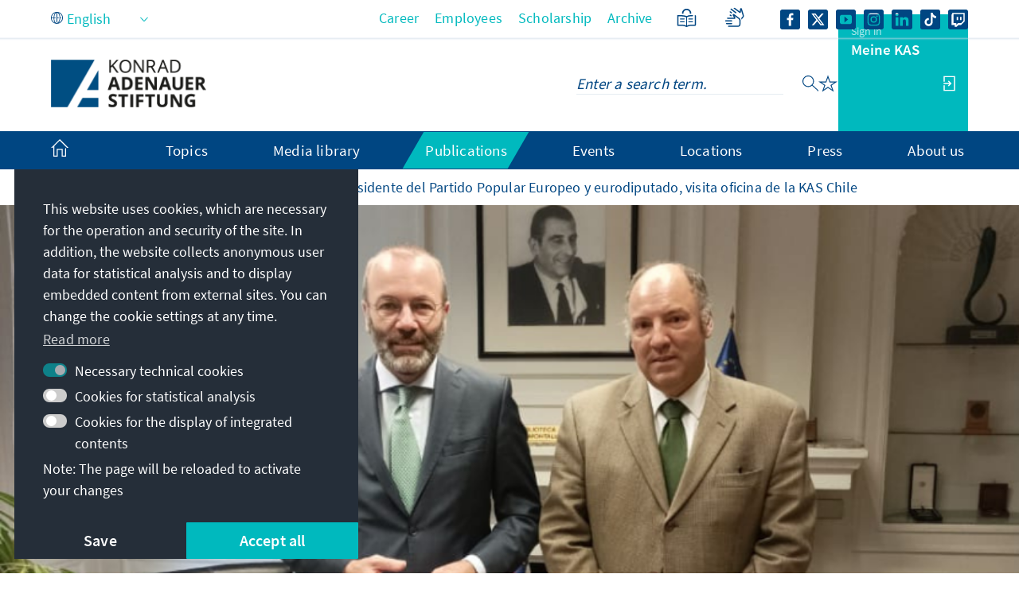

--- FILE ---
content_type: text/html;charset=UTF-8
request_url: https://www.kas.de/en/single-title/-/content/manfred-weber-presidente-del-partido-popular-europeo-y-eurodiputado-visita-oficina-de-la-kas-chile
body_size: 24746
content:
































	
		
			<!DOCTYPE html>
<!-- no tiles title -->
<!-- article title -->
<html class="ltr" dir="ltr" lang="en-US">
<head>
<title>Manfred Weber, presidente del Partido Popular Europeo y eurodiputado, visita oficina de la KAS Chile - Konrad-Adenauer-Stiftung</title>
<meta content="initial-scale=1.0, width=device-width, viewport-fit=cover" name="viewport" />
<meta name="robots" content="noindex" />
<meta property="og:locale:alternate" content="es_ES" />
<meta property="og:locale:alternate" content="de_DE" />
<meta property="og:image" content="https://www.kas.de/o/adaptive-media/image/21253336/teaser/Manfred+Weber+y+Olaf+Jacob.png?t=1668109616430" />
<meta property="og:image:alt" content="Manfred Weber y Olaf Jacob" />
<meta property="og:image:type" content="image/png" />
<meta property="og:image:width" content="830" />
<meta property="og:image:height" content="553" />
<meta property="og:image" content="https://www.kas.de/o/adaptive-media/image/21253353/teaser/Manfred+Weber+y+el+equipo+de+la+KAS+Chile.jpeg?t=1668102645415" />
<meta property="og:image:alt" content="Manfred Weber y el equipo de la KAS" />
<meta property="og:image:type" content="image/jpeg" />
<meta property="og:image:width" content="1280" />
<meta property="og:image:height" content="960" />
<meta name="twitter:image" content="https://www.kas.de/o/adaptive-media/image/21253336/teaser/Manfred+Weber+y+Olaf+Jacob.png?t=1668109616430" ><meta name="twitter:image:alt" content="Manfred Weber y Olaf Jacob" >
<meta property="og:locale" content="en_US" />
<meta property="og:type" content="article" />
<meta property="twitter:title" content="Manfred Weber, presidente del Partido Popular Europeo y eurodiputado, visita oficina de la KAS Chile" />
<meta property="og:description" content="Manfred Weber viaja a Chile y Argentina" />
<meta property="article:section" content="Homepage" />
<meta property="article:section" content="Overview page" />
<meta property="article:section" content="Latin America" />
<meta property="article:section" content="Chile" />
<meta property="article:section" content="Event reports" />
<meta property="article:section" content="Department of European and International Cooperation" />
<meta property="article:section" content="Latin America" />
<meta property="article:section" content="Chile" />
<meta property="article:section" content="Branch office" />
<meta property="article:section" content="Chile Office" />
<meta property="article:section" content="European and International Affairs" />
<meta property="article:section" content="Latin America" />
<meta property="article:section" content="2022" />
<meta property="article:section" content="2024" />
<meta property="article:modified_time" content="2024-08-22T14:10Z" />
<meta property="article:published_time" content="2022-11-10T19:45Z" />
<meta property="twitter:description" content="Manfred Weber viaja a Chile y Argentina" />
<meta property="og:site_name" content="www.kas.de" />
<meta name="twitter:card" content="summary_large_image" />
<meta property="og:title" content="Manfred Weber, presidente del Partido Popular Europeo y eurodiputado, visita oficina de la KAS Chile" />
<meta property="og:url" content="https://www.kas.de/en/event-reports/detail/-/content/manfred-weber-presidente-del-partido-popular-europeo-y-eurodiputado-visita-oficina-de-la-kas-chile" />
<meta name="news_keywords" content="Homepage, Overview page, Latin America, Chile, Event reports, Department of European and International Cooperation, Latin America, Chile, Branch office, Chile Office, European and International Affairs, Latin America, 2022, 2024" />
<meta name="Description" content="" />
<meta name="keywords" content="Homepage, Overview page, Latin America, Chile, Event reports, Department of European and International Cooperation, Latin America, Chile, Branch office, Chile Office, European and International Affairs, Latin America, 2022, 2024" />
<script src="https://www.kas.de/o/kas-de-theme/js/jquery-3.5.1.min.js?browserId=chrome&amp;minifierType=js&amp;languageId=en_US&amp;t=1769014532000" type="text/javascript"></script>
<link rel="icon" type="image/png" href="https://www.kas.de/o/kas-de-theme/images/favicons/favicon-96x96.png" sizes="96x96">
<link rel="icon" type="image/png" href="https://www.kas.de/o/kas-de-theme/images/favicons/favicon-32x32.png" sizes="32x32">
<link rel="icon" type="image/png" href="https://www.kas.de/o/kas-de-theme/images/favicons/favicon-16x16.png" sizes="16x16">
<!-- apple icons -->
<link rel="apple-touch-icon" sizes="180x180" href="https://www.kas.de/o/kas-de-theme/images/favicons/apple-icon-180x180.png">
<link rel="apple-touch-icon" sizes="152x152" href="https://www.kas.de/o/kas-de-theme/images/favicons/apple-icon-152x152.png">
<link rel="apple-touch-icon" sizes="144x144" href="https://www.kas.de/o/kas-de-theme/images/favicons/apple-icon-144x144.png">
<link rel="apple-touch-icon" sizes="120x120" href="https://www.kas.de/o/kas-de-theme/images/favicons/apple-icon-120x120.png">
<link rel="apple-touch-icon" sizes="114x114" href="https://www.kas.de/o/kas-de-theme/images/favicons/apple-icon-114x114.png">
<link rel="apple-touch-icon" sizes="76x76" href="https://www.kas.de/o/kas-de-theme/images/favicons/apple-icon-76x76.png">
<link rel="apple-touch-icon" sizes="72x72" href="https://www.kas.de/o/kas-de-theme/images/favicons/apple-icon-72x72.png">
<link rel="apple-touch-icon" sizes="60x60" href="https://www.kas.de/o/kas-de-theme/images/favicons/apple-icon-60x60.png">
<link rel="apple-touch-icon" sizes="57x57" href="https://www.kas.de/o/kas-de-theme/images/favicons/apple-icon-57x57.png">
<!-- android icons -->
<link rel="manifest" href="https://www.kas.de/o/kas-de-theme/images/favicons/manifest.json" crossorigin="use-credentials">
<!-- microsoft icons -->
<meta name="msapplication-config" content="https://www.kas.de/o/kas-de-theme/images/favicons/browserconfig.xml">
<meta name="msapplication-TileImage" content="https://www.kas.de/o/kas-de-theme/images/favicons/ms-icon-144x144.png">
<meta name="msapplication-TileColor" content="#ffffff">
<link rel="stylesheet" href="https://www.kas.de/o/kas-de-theme/css/print.css" type="text/css" media="print" />
<link rel="stylesheet" href="/o/kas-vue-frontend/style.css" type="text/css" />
<meta content="text/html; charset=UTF-8" http-equiv="content-type" />
<script type="importmap">{"imports":{"@clayui/breadcrumb":"/o/frontend-taglib-clay/__liferay__/exports/@clayui$breadcrumb.js","react-dom":"/o/frontend-js-react-web/__liferay__/exports/react-dom.js","@clayui/charts":"/o/frontend-taglib-clay/__liferay__/exports/@clayui$charts.js","@clayui/empty-state":"/o/frontend-taglib-clay/__liferay__/exports/@clayui$empty-state.js","@clayui/navigation-bar":"/o/frontend-taglib-clay/__liferay__/exports/@clayui$navigation-bar.js","react":"/o/frontend-js-react-web/__liferay__/exports/react.js","react-dom-16":"/o/frontend-js-react-web/__liferay__/exports/react-dom-16.js","@clayui/icon":"/o/frontend-taglib-clay/__liferay__/exports/@clayui$icon.js","@clayui/table":"/o/frontend-taglib-clay/__liferay__/exports/@clayui$table.js","@clayui/slider":"/o/frontend-taglib-clay/__liferay__/exports/@clayui$slider.js","@clayui/multi-select":"/o/frontend-taglib-clay/__liferay__/exports/@clayui$multi-select.js","@clayui/nav":"/o/frontend-taglib-clay/__liferay__/exports/@clayui$nav.js","@clayui/provider":"/o/frontend-taglib-clay/__liferay__/exports/@clayui$provider.js","@clayui/panel":"/o/frontend-taglib-clay/__liferay__/exports/@clayui$panel.js","@clayui/list":"/o/frontend-taglib-clay/__liferay__/exports/@clayui$list.js","@liferay/dynamic-data-mapping-form-field-type":"/o/dynamic-data-mapping-form-field-type/__liferay__/index.js","@clayui/date-picker":"/o/frontend-taglib-clay/__liferay__/exports/@clayui$date-picker.js","@clayui/label":"/o/frontend-taglib-clay/__liferay__/exports/@clayui$label.js","@liferay/frontend-js-api/data-set":"/o/frontend-js-dependencies-web/__liferay__/exports/@liferay$js-api$data-set.js","@clayui/core":"/o/frontend-taglib-clay/__liferay__/exports/@clayui$core.js","@clayui/pagination-bar":"/o/frontend-taglib-clay/__liferay__/exports/@clayui$pagination-bar.js","@clayui/layout":"/o/frontend-taglib-clay/__liferay__/exports/@clayui$layout.js","@clayui/multi-step-nav":"/o/frontend-taglib-clay/__liferay__/exports/@clayui$multi-step-nav.js","@liferay/frontend-js-api":"/o/frontend-js-dependencies-web/__liferay__/exports/@liferay$js-api.js","@clayui/toolbar":"/o/frontend-taglib-clay/__liferay__/exports/@clayui$toolbar.js","@clayui/badge":"/o/frontend-taglib-clay/__liferay__/exports/@clayui$badge.js","react-dom-18":"/o/frontend-js-react-web/__liferay__/exports/react-dom-18.js","@clayui/link":"/o/frontend-taglib-clay/__liferay__/exports/@clayui$link.js","@clayui/card":"/o/frontend-taglib-clay/__liferay__/exports/@clayui$card.js","@clayui/tooltip":"/o/frontend-taglib-clay/__liferay__/exports/@clayui$tooltip.js","@clayui/button":"/o/frontend-taglib-clay/__liferay__/exports/@clayui$button.js","@clayui/tabs":"/o/frontend-taglib-clay/__liferay__/exports/@clayui$tabs.js","@clayui/sticker":"/o/frontend-taglib-clay/__liferay__/exports/@clayui$sticker.js","@clayui/form":"/o/frontend-taglib-clay/__liferay__/exports/@clayui$form.js","@clayui/popover":"/o/frontend-taglib-clay/__liferay__/exports/@clayui$popover.js","@clayui/shared":"/o/frontend-taglib-clay/__liferay__/exports/@clayui$shared.js","@clayui/localized-input":"/o/frontend-taglib-clay/__liferay__/exports/@clayui$localized-input.js","@clayui/modal":"/o/frontend-taglib-clay/__liferay__/exports/@clayui$modal.js","@clayui/color-picker":"/o/frontend-taglib-clay/__liferay__/exports/@clayui$color-picker.js","@clayui/pagination":"/o/frontend-taglib-clay/__liferay__/exports/@clayui$pagination.js","@clayui/autocomplete":"/o/frontend-taglib-clay/__liferay__/exports/@clayui$autocomplete.js","@clayui/management-toolbar":"/o/frontend-taglib-clay/__liferay__/exports/@clayui$management-toolbar.js","@clayui/time-picker":"/o/frontend-taglib-clay/__liferay__/exports/@clayui$time-picker.js","@clayui/upper-toolbar":"/o/frontend-taglib-clay/__liferay__/exports/@clayui$upper-toolbar.js","@clayui/loading-indicator":"/o/frontend-taglib-clay/__liferay__/exports/@clayui$loading-indicator.js","@clayui/drop-down":"/o/frontend-taglib-clay/__liferay__/exports/@clayui$drop-down.js","@clayui/data-provider":"/o/frontend-taglib-clay/__liferay__/exports/@clayui$data-provider.js","@liferay/language/":"/o/js/language/","@clayui/css":"/o/frontend-taglib-clay/__liferay__/exports/@clayui$css.js","@clayui/alert":"/o/frontend-taglib-clay/__liferay__/exports/@clayui$alert.js","@clayui/progress-bar":"/o/frontend-taglib-clay/__liferay__/exports/@clayui$progress-bar.js","react-16":"/o/frontend-js-react-web/__liferay__/exports/react-16.js","react-18":"/o/frontend-js-react-web/__liferay__/exports/react-18.js"},"scopes":{}}</script><script data-senna-track="temporary">var Liferay = window.Liferay || {};Liferay.Icons = Liferay.Icons || {};Liferay.Icons.controlPanelSpritemap = 'https://www.kas.de/o/admin-theme/images/clay/icons.svg'; Liferay.Icons.spritemap = 'https://www.kas.de/o/kas-de-theme/images/clay/icons.svg';</script>
<script data-senna-track="permanent" type="text/javascript">window.Liferay = window.Liferay || {}; window.Liferay.CSP = {nonce: ''};</script>
<script data-senna-track="permanent" src="/combo?browserId=chrome&minifierType=js&languageId=en_US&t=1769014552590&/o/frontend-js-jquery-web/jquery/jquery.min.js&/o/frontend-js-jquery-web/jquery/init.js&/o/frontend-js-jquery-web/jquery/ajax.js&/o/frontend-js-jquery-web/jquery/bootstrap.bundle.min.js&/o/frontend-js-jquery-web/jquery/collapsible_search.js&/o/frontend-js-jquery-web/jquery/fm.js&/o/frontend-js-jquery-web/jquery/form.js&/o/frontend-js-jquery-web/jquery/popper.min.js&/o/frontend-js-jquery-web/jquery/side_navigation.js" type="text/javascript"></script>
<link data-senna-track="temporary" href="https://www.kas.de/de/einzeltitel/-/content/manfred-weber-presidente-del-partido-popular-europeo-y-eurodiputado-visita-oficina-de-la-kas-chile" rel="canonical" />
<link data-senna-track="temporary" href="https://www.kas.de/ko/einzeltitel/-/content/manfred-weber-presidente-del-partido-popular-europeo-y-eurodiputado-visita-oficina-de-la-kas-chile" hreflang="ko-KP" rel="alternate" />
<link data-senna-track="temporary" href="https://www.kas.de/hr/einzeltitel/-/content/manfred-weber-presidente-del-partido-popular-europeo-y-eurodiputado-visita-oficina-de-la-kas-chile" hreflang="hr-HR" rel="alternate" />
<link data-senna-track="temporary" href="https://www.kas.de/kk/einzeltitel/-/content/manfred-weber-presidente-del-partido-popular-europeo-y-eurodiputado-visita-oficina-de-la-kas-chile" hreflang="kk-KZ" rel="alternate" />
<link data-senna-track="temporary" href="https://www.kas.de/ru/einzeltitel/-/content/manfred-weber-presidente-del-partido-popular-europeo-y-eurodiputado-visita-oficina-de-la-kas-chile" hreflang="ru-RU" rel="alternate" />
<link data-senna-track="temporary" href="https://www.kas.de/he/einzeltitel/-/content/manfred-weber-presidente-del-partido-popular-europeo-y-eurodiputado-visita-oficina-de-la-kas-chile" hreflang="he-IL" rel="alternate" />
<link data-senna-track="temporary" href="https://www.kas.de/hu/einzeltitel/-/content/manfred-weber-presidente-del-partido-popular-europeo-y-eurodiputado-visita-oficina-de-la-kas-chile" hreflang="hu-HU" rel="alternate" />
<link data-senna-track="temporary" href="https://www.kas.de/th/einzeltitel/-/content/manfred-weber-presidente-del-partido-popular-europeo-y-eurodiputado-visita-oficina-de-la-kas-chile" hreflang="th-TH" rel="alternate" />
<link data-senna-track="temporary" href="https://www.kas.de/mn/einzeltitel/-/content/manfred-weber-presidente-del-partido-popular-europeo-y-eurodiputado-visita-oficina-de-la-kas-chile" hreflang="mn-MN" rel="alternate" />
<link data-senna-track="temporary" href="https://www.kas.de/de/einzeltitel/-/content/manfred-weber-presidente-del-partido-popular-europeo-y-eurodiputado-visita-oficina-de-la-kas-chile" hreflang="de-DE" rel="alternate" />
<link data-senna-track="temporary" href="https://www.kas.de/cs/einzeltitel/-/content/manfred-weber-presidente-del-partido-popular-europeo-y-eurodiputado-visita-oficina-de-la-kas-chile" hreflang="cs-CZ" rel="alternate" />
<link data-senna-track="temporary" href="https://www.kas.de/hy/einzeltitel/-/content/manfred-weber-presidente-del-partido-popular-europeo-y-eurodiputado-visita-oficina-de-la-kas-chile" hreflang="hy-AM" rel="alternate" />
<link data-senna-track="temporary" href="https://www.kas.de/tr/einzeltitel/-/content/manfred-weber-presidente-del-partido-popular-europeo-y-eurodiputado-visita-oficina-de-la-kas-chile" hreflang="tr-TR" rel="alternate" />
<link data-senna-track="temporary" href="https://www.kas.de/et/einzeltitel/-/content/manfred-weber-presidente-del-partido-popular-europeo-y-eurodiputado-visita-oficina-de-la-kas-chile" hreflang="et-EE" rel="alternate" />
<link data-senna-track="temporary" href="https://www.kas.de/pl/einzeltitel/-/content/manfred-weber-presidente-del-partido-popular-europeo-y-eurodiputado-visita-oficina-de-la-kas-chile" hreflang="pl-PL" rel="alternate" />
<link data-senna-track="temporary" href="https://www.kas.de/sk/einzeltitel/-/content/manfred-weber-presidente-del-partido-popular-europeo-y-eurodiputado-visita-oficina-de-la-kas-chile" hreflang="sk-SK" rel="alternate" />
<link data-senna-track="temporary" href="https://www.kas.de/it/einzeltitel/-/content/manfred-weber-presidente-del-partido-popular-europeo-y-eurodiputado-visita-oficina-de-la-kas-chile" hreflang="it-IT" rel="alternate" />
<link data-senna-track="temporary" href="https://www.kas.de/pt/einzeltitel/-/content/manfred-weber-presidente-del-partido-popular-europeo-y-eurodiputado-visita-oficina-de-la-kas-chile" hreflang="pt-PT" rel="alternate" />
<link data-senna-track="temporary" href="https://www.kas.de/vi/einzeltitel/-/content/manfred-weber-presidente-del-partido-popular-europeo-y-eurodiputado-visita-oficina-de-la-kas-chile" hreflang="vi-VN" rel="alternate" />
<link data-senna-track="temporary" href="https://www.kas.de/en/single-title/-/content/manfred-weber-presidente-del-partido-popular-europeo-y-eurodiputado-visita-oficina-de-la-kas-chile" hreflang="en-US" rel="alternate" />
<link data-senna-track="temporary" href="https://www.kas.de/ka/einzeltitel/-/content/manfred-weber-presidente-del-partido-popular-europeo-y-eurodiputado-visita-oficina-de-la-kas-chile" hreflang="ka-GE" rel="alternate" />
<link data-senna-track="temporary" href="https://www.kas.de/sq/einzeltitel/-/content/manfred-weber-presidente-del-partido-popular-europeo-y-eurodiputado-visita-oficina-de-la-kas-chile" hreflang="sq-AL" rel="alternate" />
<link data-senna-track="temporary" href="https://www.kas.de/es/einzeltitel/-/content/manfred-weber-presidente-del-partido-popular-europeo-y-eurodiputado-visita-oficina-de-la-kas-chile" hreflang="es-ES" rel="alternate" />
<link data-senna-track="temporary" href="https://www.kas.de/zh/einzeltitel/-/content/manfred-weber-presidente-del-partido-popular-europeo-y-eurodiputado-visita-oficina-de-la-kas-chile" hreflang="zh-CN" rel="alternate" />
<link data-senna-track="temporary" href="https://www.kas.de/ja/einzeltitel/-/content/manfred-weber-presidente-del-partido-popular-europeo-y-eurodiputado-visita-oficina-de-la-kas-chile" hreflang="ja-JP" rel="alternate" />
<link data-senna-track="temporary" href="https://www.kas.de/bg/einzeltitel/-/content/manfred-weber-presidente-del-partido-popular-europeo-y-eurodiputado-visita-oficina-de-la-kas-chile" hreflang="bg-BG" rel="alternate" />
<link data-senna-track="temporary" href="https://www.kas.de/sr/einzeltitel/-/content/manfred-weber-presidente-del-partido-popular-europeo-y-eurodiputado-visita-oficina-de-la-kas-chile" hreflang="sr-RS" rel="alternate" />
<link data-senna-track="temporary" href="https://www.kas.de/ar/einzeltitel/-/content/manfred-weber-presidente-del-partido-popular-europeo-y-eurodiputado-visita-oficina-de-la-kas-chile" hreflang="ar-SA" rel="alternate" />
<link data-senna-track="temporary" href="https://www.kas.de/bs/einzeltitel/-/content/manfred-weber-presidente-del-partido-popular-europeo-y-eurodiputado-visita-oficina-de-la-kas-chile" hreflang="bs-BA" rel="alternate" />
<link data-senna-track="temporary" href="https://www.kas.de/el/einzeltitel/-/content/manfred-weber-presidente-del-partido-popular-europeo-y-eurodiputado-visita-oficina-de-la-kas-chile" hreflang="el-GR" rel="alternate" />
<link data-senna-track="temporary" href="https://www.kas.de/be/einzeltitel/-/content/manfred-weber-presidente-del-partido-popular-europeo-y-eurodiputado-visita-oficina-de-la-kas-chile" hreflang="be-BY" rel="alternate" />
<link data-senna-track="temporary" href="https://www.kas.de/mk/einzeltitel/-/content/manfred-weber-presidente-del-partido-popular-europeo-y-eurodiputado-visita-oficina-de-la-kas-chile" hreflang="mk-MK" rel="alternate" />
<link data-senna-track="temporary" href="https://www.kas.de/fr/einzeltitel/-/content/manfred-weber-presidente-del-partido-popular-europeo-y-eurodiputado-visita-oficina-de-la-kas-chile" hreflang="fr-FR" rel="alternate" />
<link data-senna-track="temporary" href="https://www.kas.de/id/einzeltitel/-/content/manfred-weber-presidente-del-partido-popular-europeo-y-eurodiputado-visita-oficina-de-la-kas-chile" hreflang="id-ID" rel="alternate" />
<link data-senna-track="temporary" href="https://www.kas.de/ro/einzeltitel/-/content/manfred-weber-presidente-del-partido-popular-europeo-y-eurodiputado-visita-oficina-de-la-kas-chile" hreflang="ro-RO" rel="alternate" />
<link data-senna-track="temporary" href="https://www.kas.de/uk/einzeltitel/-/content/manfred-weber-presidente-del-partido-popular-europeo-y-eurodiputado-visita-oficina-de-la-kas-chile" hreflang="uk-UA" rel="alternate" />
<link data-senna-track="temporary" href="https://www.kas.de/de/einzeltitel/-/content/manfred-weber-presidente-del-partido-popular-europeo-y-eurodiputado-visita-oficina-de-la-kas-chile" hreflang="x-default" rel="alternate" />
<link href="https://www.kas.de/o/kas-de-theme/images/favicon.ico" rel="apple-touch-icon" />
<link href="https://www.kas.de/o/kas-de-theme/images/favicon.ico" rel="icon" />
<link class="lfr-css-file" data-senna-track="temporary" href="https://www.kas.de/o/kas-de-theme/css/clay.css?browserId=chrome&amp;themeId=kas_WAR_kasdetheme&amp;minifierType=css&amp;languageId=en_US&amp;t=1769014532000" id="liferayAUICSS" rel="stylesheet" type="text/css" />
<link href="/combo?browserId=chrome&amp;minifierType=css&amp;themeId=kas_WAR_kasdetheme&amp;languageId=en_US&amp;com_liferay_asset_publisher_web_portlet_AssetPublisherPortlet_INSTANCE_ADT_FOOTER_01:%2Fo%2Fasset-publisher-web%2Fcss%2Fmain.css&amp;com_liferay_product_navigation_product_menu_web_portlet_ProductMenuPortlet:%2Fo%2Fproduct-navigation-product-menu-web%2Fcss%2Fmain.css&amp;com_liferay_product_navigation_user_personal_bar_web_portlet_ProductNavigationUserPersonalBarPortlet:%2Fo%2Fproduct-navigation-user-personal-bar-web%2Fcss%2Fmain.css&amp;com_liferay_site_navigation_menu_web_portlet_SiteNavigationMenuPortlet_INSTANCE_kas_footer_navigation:%2Fo%2Fsite-navigation-menu-web%2Fcss%2Fmain.css&amp;de_usu_kas_CommentPortlet_INSTANCE_PUB_COMMENTS:%2Fo%2Fde.usu.kas.portlet.comment%2Fcss%2Fmain.css&amp;t=1769014532000" rel="stylesheet" type="text/css"
data-senna-track="temporary" id="14be5e05" />
<script type="text/javascript" data-senna-track="temporary">
// <![CDATA[
var Liferay = Liferay || {};
Liferay.Browser = {
acceptsGzip: function () {
return true;
},
getMajorVersion: function () {
return 131.0;
},
getRevision: function () {
return '537.36';
},
getVersion: function () {
return '131.0';
},
isAir: function () {
return false;
},
isChrome: function () {
return true;
},
isEdge: function () {
return false;
},
isFirefox: function () {
return false;
},
isGecko: function () {
return true;
},
isIe: function () {
return false;
},
isIphone: function () {
return false;
},
isLinux: function () {
return false;
},
isMac: function () {
return true;
},
isMobile: function () {
return false;
},
isMozilla: function () {
return false;
},
isOpera: function () {
return false;
},
isRtf: function () {
return true;
},
isSafari: function () {
return true;
},
isSun: function () {
return false;
},
isWebKit: function () {
return true;
},
isWindows: function () {
return false;
}
};
Liferay.Data = Liferay.Data || {};
Liferay.Data.ICONS_INLINE_SVG = true;
Liferay.Data.NAV_SELECTOR = '#navigation';
Liferay.Data.NAV_SELECTOR_MOBILE = '#navigationCollapse';
Liferay.Data.isCustomizationView = function () {
return false;
};
Liferay.Data.notices = [
];
(function () {
var available = {};
var direction = {};
available['de_DE'] = 'German\x20\x28Germany\x29';
direction['de_DE'] = 'ltr';
available['ar_SA'] = 'Arabic\x20\x28Saudi\x20Arabia\x29';
direction['ar_SA'] = 'rtl';
available['be_BY'] = 'Belarusian\x20\x28Belarus\x29';
direction['be_BY'] = 'ltr';
available['bg_BG'] = 'Bulgarian\x20\x28Bulgaria\x29';
direction['bg_BG'] = 'ltr';
available['bs_BA'] = 'Bosnian\x20\x28Bosnia\x20\x26\x20Herzegovina\x29';
direction['bs_BA'] = 'ltr';
available['cs_CZ'] = 'Czech\x20\x28Czechia\x29';
direction['cs_CZ'] = 'ltr';
available['el_GR'] = 'Greek\x20\x28Greece\x29';
direction['el_GR'] = 'ltr';
available['en_US'] = 'English\x20\x28United\x20States\x29';
direction['en_US'] = 'ltr';
available['es_ES'] = 'Spanish\x20\x28Spain\x29';
direction['es_ES'] = 'ltr';
available['et_EE'] = 'Estonian\x20\x28Estonia\x29';
direction['et_EE'] = 'ltr';
available['fr_FR'] = 'French\x20\x28France\x29';
direction['fr_FR'] = 'ltr';
available['he_IL'] = 'Hebrew\x20\x28Israel\x29';
direction['he_IL'] = 'rtl';
available['hi_IN'] = 'Hindi\x20\x28India\x29';
direction['hi_IN'] = 'ltr';
available['hr_HR'] = 'Croatian\x20\x28Croatia\x29';
direction['hr_HR'] = 'ltr';
available['hu_HU'] = 'Hungarian\x20\x28Hungary\x29';
direction['hu_HU'] = 'ltr';
available['hy_AM'] = 'Armenian\x20\x28Armenia\x29';
direction['hy_AM'] = 'ltr';
available['id_ID'] = 'Indonesian\x20\x28Indonesia\x29';
direction['id_ID'] = 'ltr';
available['it_IT'] = 'Italian\x20\x28Italy\x29';
direction['it_IT'] = 'ltr';
available['ja_JP'] = 'Japanese\x20\x28Japan\x29';
direction['ja_JP'] = 'ltr';
available['ka_GE'] = 'Georgian\x20\x28Georgia\x29';
direction['ka_GE'] = 'ltr';
available['kk_KZ'] = 'Kazakh\x20\x28Kazakhstan\x29';
direction['kk_KZ'] = 'ltr';
available['ko_KP'] = 'Korean\x20\x28North\x20Korea\x29';
direction['ko_KP'] = 'ltr';
available['mk_MK'] = 'Macedonian\x20\x28North\x20Macedonia\x29';
direction['mk_MK'] = 'ltr';
available['mn_MN'] = 'Mongolian\x20\x28Mongolia\x29';
direction['mn_MN'] = 'ltr';
available['nl_NL'] = 'Dutch\x20\x28Netherlands\x29';
direction['nl_NL'] = 'ltr';
available['no_NO'] = 'Norwegian\x20\x28Norway\x29';
direction['no_NO'] = 'ltr';
available['pl_PL'] = 'Polish\x20\x28Poland\x29';
direction['pl_PL'] = 'ltr';
available['pt_PT'] = 'Portuguese\x20\x28Portugal\x29';
direction['pt_PT'] = 'ltr';
available['ro_RO'] = 'Romanian\x20\x28Romania\x29';
direction['ro_RO'] = 'ltr';
available['ru_RU'] = 'Russian\x20\x28Russia\x29';
direction['ru_RU'] = 'ltr';
available['sk_SK'] = 'Slovak\x20\x28Slovakia\x29';
direction['sk_SK'] = 'ltr';
available['sq_AL'] = 'Albanian\x20\x28Albania\x29';
direction['sq_AL'] = 'ltr';
available['sr_RS'] = 'Serbian\x20\x28Serbia\x29';
direction['sr_RS'] = 'ltr';
available['sv_SE'] = 'Swedish\x20\x28Sweden\x29';
direction['sv_SE'] = 'ltr';
available['th_TH'] = 'Thai\x20\x28Thailand\x29';
direction['th_TH'] = 'ltr';
available['tr_TR'] = 'Turkish\x20\x28Turkey\x29';
direction['tr_TR'] = 'ltr';
available['uk_UA'] = 'Ukrainian\x20\x28Ukraine\x29';
direction['uk_UA'] = 'ltr';
available['vi_VN'] = 'Vietnamese\x20\x28Vietnam\x29';
direction['vi_VN'] = 'ltr';
available['zh_CN'] = 'Chinese\x20\x28China\x29';
direction['zh_CN'] = 'ltr';
let _cache = {};
if (Liferay && Liferay.Language && Liferay.Language._cache) {
_cache = Liferay.Language._cache;
}
Liferay.Language = {
_cache,
available,
direction,
get: function(key) {
let value = Liferay.Language._cache[key];
if (value === undefined) {
value = key;
}
return value;
}
};
})();
var featureFlags = {"LPD-10964":false,"LPD-37927":false,"LPD-10889":false,"LPS-193884":false,"LPD-30371":false,"LPD-11131":true,"LPS-178642":false,"LPS-193005":false,"LPD-31789":false,"LPD-10562":false,"LPD-11212":false,"COMMERCE-8087":false,"LPD-39304":true,"LPD-13311":true,"LRAC-10757":false,"LPD-35941":false,"LPS-180090":false,"LPS-178052":false,"LPD-21414":false,"LPS-185892":false,"LPS-186620":false,"LPD-40533":true,"LPD-40534":true,"LPS-184404":false,"LPD-40530":true,"LPD-20640":false,"LPS-198183":false,"LPD-38869":true,"LPD-35678":false,"LPD-6378":false,"LPS-153714":false,"LPD-11848":false,"LPS-170670":false,"LPD-7822":false,"LPS-169981":false,"LPD-21926":false,"LPS-177027":false,"LPD-37531":false,"LPD-11003":false,"LPD-36446":false,"LPD-39437":false,"LPS-135430":false,"LPD-20556":false,"LPD-45276":false,"LPS-134060":false,"LPS-164563":false,"LPD-32050":false,"LPS-122920":false,"LPS-199086":false,"LPD-35128":false,"LPD-10588":false,"LPD-13778":true,"LPD-11313":false,"LPD-6368":false,"LPD-34594":false,"LPS-202104":false,"LPD-19955":false,"LPD-35443":false,"LPD-39967":false,"LPD-11235":false,"LPD-11232":false,"LPS-196935":true,"LPD-43542":false,"LPS-176691":false,"LPS-197909":false,"LPD-29516":false,"COMMERCE-8949":false,"LPD-11228":false,"LPS-153813":false,"LPD-17809":false,"COMMERCE-13024":false,"LPS-165482":false,"LPS-193551":false,"LPS-197477":false,"LPS-174816":false,"LPS-186360":false,"LPD-30204":false,"LPD-32867":false,"LPS-153332":false,"LPD-35013":false,"LPS-179669":false,"LPS-174417":false,"LPD-44091":true,"LPD-31212":false,"LPD-18221":false,"LPS-155284":false,"LRAC-15017":false,"LPD-19870":false,"LPS-200108":false,"LPD-20131":false,"LPS-159643":false,"LPS-129412":false,"LPS-169837":false,"LPD-20379":false};
Liferay.FeatureFlags = Object.keys(featureFlags).reduce(
(acc, key) => ({
...acc, [key]: featureFlags[key] === 'true' || featureFlags[key] === true
}), {}
);
Liferay.PortletKeys = {
DOCUMENT_LIBRARY: 'com_liferay_document_library_web_portlet_DLPortlet',
DYNAMIC_DATA_MAPPING: 'com_liferay_dynamic_data_mapping_web_portlet_DDMPortlet',
ITEM_SELECTOR: 'com_liferay_item_selector_web_portlet_ItemSelectorPortlet'
};
Liferay.PropsValues = {
JAVASCRIPT_SINGLE_PAGE_APPLICATION_TIMEOUT: 0,
UPLOAD_SERVLET_REQUEST_IMPL_MAX_SIZE: 104857600
};
Liferay.ThemeDisplay = {
getLayoutId: function () {
return '2948';
},
getLayoutRelativeControlPanelURL: function () {
return '/en/group/guest/~/control_panel/manage';
},
getLayoutRelativeURL: function () {
return '/en/single-title';
},
getLayoutURL: function () {
return 'https://www.kas.de/en/single-title';
},
getParentLayoutId: function () {
return '6';
},
isControlPanel: function () {
return false;
},
isPrivateLayout: function () {
return 'false';
},
isVirtualLayout: function () {
return false;
},
getBCP47LanguageId: function () {
return 'en-US';
},
getCanonicalURL: function () {
return 'https\x3a\x2f\x2fwww\x2ekas\x2ede\x2fde\x2feinzeltitel\x2f-\x2fcontent\x2fmanfred-weber-presidente-del-partido-popular-europeo-y-eurodiputado-visita-oficina-de-la-kas-chile';
},
getCDNBaseURL: function () {
return 'https://www.kas.de';
},
getCDNDynamicResourcesHost: function () {
return '';
},
getCDNHost: function () {
return '';
},
getCompanyGroupId: function () {
return '252047';
},
getCompanyId: function () {
return '252001';
},
getDefaultLanguageId: function () {
return 'de_DE';
},
getDoAsUserIdEncoded: function () {
return '';
},
getLanguageId: function () {
return 'en_US';
},
getParentGroupId: function () {
return '252038';
},
getPathContext: function () {
return '';
},
getPathImage: function () {
return '/image';
},
getPathJavaScript: function () {
return '/o/frontend-js-web';
},
getPathMain: function () {
return '/en/c';
},
getPathThemeImages: function () {
return 'https://www.kas.de/o/kas-de-theme/images';
},
getPathThemeRoot: function () {
return '/o/kas-de-theme';
},
getPlid: function () {
return '26424782';
},
getPortalURL: function () {
return 'https://www.kas.de';
},
getRealUserId: function () {
return '252004';
},
getRemoteAddr: function () {
return '195.30.23.129';
},
getRemoteHost: function () {
return '195.30.23.129';
},
getScopeGroupId: function () {
return '252038';
},
getScopeGroupIdOrLiveGroupId: function () {
return '252038';
},
getSessionId: function () {
return '';
},
getSiteAdminURL: function () {
return 'https://www.kas.de/group/guest/~/control_panel/manage?p_p_lifecycle=0&p_p_state=maximized&p_p_mode=view';
},
getSiteGroupId: function () {
return '252038';
},
getTimeZone: function() {
return 'UTC';
},
getURLControlPanel: function() {
return '/en/group/control_panel?refererPlid=26424782';
},
getURLHome: function () {
return 'https\x3a\x2f\x2fwww\x2ekas\x2ede\x2fweb\x2fguest';
},
getUserEmailAddress: function () {
return '';
},
getUserId: function () {
return '252004';
},
getUserName: function () {
return '';
},
isAddSessionIdToURL: function () {
return false;
},
isImpersonated: function () {
return false;
},
isSignedIn: function () {
return false;
},
isStagedPortlet: function () {
return false;
},
isStateExclusive: function () {
return false;
},
isStateMaximized: function () {
return false;
},
isStatePopUp: function () {
return false;
}
};
var themeDisplay = Liferay.ThemeDisplay;
Liferay.AUI = {
getCombine: function () {
return true;
},
getComboPath: function () {
return '/combo/?browserId=chrome&minifierType=&languageId=en_US&t=1769014542813&';
},
getDateFormat: function () {
return '%m/%d/%Y';
},
getEditorCKEditorPath: function () {
return '/o/frontend-editor-ckeditor-web';
},
getFilter: function () {
var filter = 'raw';
filter = 'min';
return filter;
},
getFilterConfig: function () {
var instance = this;
var filterConfig = null;
if (!instance.getCombine()) {
filterConfig = {
replaceStr: '.js' + instance.getStaticResourceURLParams(),
searchExp: '\\.js$'
};
}
return filterConfig;
},
getJavaScriptRootPath: function () {
return '/o/frontend-js-web';
},
getPortletRootPath: function () {
return '/html/portlet';
},
getStaticResourceURLParams: function () {
return '?browserId=chrome&minifierType=&languageId=en_US&t=1769014542813';
}
};
Liferay.authToken = 'ujsnXONA';
Liferay.currentURL = '\x2fen\x2fsingle-title\x2f-\x2fcontent\x2fmanfred-weber-presidente-del-partido-popular-europeo-y-eurodiputado-visita-oficina-de-la-kas-chile';
Liferay.currentURLEncoded = '\x252Fen\x252Fsingle-title\x252F-\x252Fcontent\x252Fmanfred-weber-presidente-del-partido-popular-europeo-y-eurodiputado-visita-oficina-de-la-kas-chile';
// ]]>
</script>
<script data-senna-track="temporary" type="text/javascript">window.__CONFIG__= {basePath: '',combine: true, defaultURLParams: null, explainResolutions: false, exposeGlobal: false, logLevel: 'warn', moduleType: 'module', namespace:'Liferay', nonce: '', reportMismatchedAnonymousModules: 'warn', resolvePath: '/o/js_resolve_modules', url: '/combo/?browserId=chrome&minifierType=js&languageId=en_US&t=1769014542813&', waitTimeout: 60000};</script><script data-senna-track="permanent" src="/o/frontend-js-loader-modules-extender/loader.js?&mac=9WaMmhziBCkScHZwrrVcOR7VZF4=&browserId=chrome&languageId=en_US&minifierType=js" type="text/javascript"></script><script data-senna-track="permanent" src="/combo?browserId=chrome&minifierType=js&languageId=en_US&t=1769014542813&/o/frontend-js-aui-web/aui/aui/aui-min.js&/o/frontend-js-aui-web/liferay/modules.js&/o/frontend-js-aui-web/liferay/aui_sandbox.js&/o/frontend-js-aui-web/aui/attribute-base/attribute-base-min.js&/o/frontend-js-aui-web/aui/attribute-complex/attribute-complex-min.js&/o/frontend-js-aui-web/aui/attribute-core/attribute-core-min.js&/o/frontend-js-aui-web/aui/attribute-observable/attribute-observable-min.js&/o/frontend-js-aui-web/aui/attribute-extras/attribute-extras-min.js&/o/frontend-js-aui-web/aui/event-custom-base/event-custom-base-min.js&/o/frontend-js-aui-web/aui/event-custom-complex/event-custom-complex-min.js&/o/frontend-js-aui-web/aui/oop/oop-min.js&/o/frontend-js-aui-web/aui/aui-base-lang/aui-base-lang-min.js&/o/frontend-js-aui-web/liferay/dependency.js&/o/frontend-js-aui-web/liferay/util.js&/o/oauth2-provider-web/js/liferay.js&/o/frontend-js-web/liferay/dom_task_runner.js&/o/frontend-js-web/liferay/events.js&/o/frontend-js-web/liferay/lazy_load.js&/o/frontend-js-web/liferay/liferay.js&/o/frontend-js-web/liferay/global.bundle.js&/o/frontend-js-web/liferay/portlet.js&/o/frontend-js-web/liferay/workflow.js" type="text/javascript"></script>
<script data-senna-track="temporary" type="text/javascript">window.Liferay = Liferay || {}; window.Liferay.OAuth2 = {getAuthorizeURL: function() {return 'https://www.kas.de/o/oauth2/authorize';}, getBuiltInRedirectURL: function() {return 'https://www.kas.de/o/oauth2/redirect';}, getIntrospectURL: function() { return 'https://www.kas.de/o/oauth2/introspect';}, getTokenURL: function() {return 'https://www.kas.de/o/oauth2/token';}, getUserAgentApplication: function(externalReferenceCode) {return Liferay.OAuth2._userAgentApplications[externalReferenceCode];}, _userAgentApplications: {}}</script><script data-senna-track="temporary" type="text/javascript">try {var MODULE_MAIN='frontend-editor-alloyeditor-web@5.0.56/index';var MODULE_PATH='/o/frontend-editor-alloyeditor-web';/**
* SPDX-FileCopyrightText: (c) 2000 Liferay, Inc. https://liferay.com
* SPDX-License-Identifier: LGPL-2.1-or-later OR LicenseRef-Liferay-DXP-EULA-2.0.0-2023-06
*/
(function () {
AUI().applyConfig({
groups: {
alloyeditor: {
base: MODULE_PATH + '/js/legacy/',
combine: Liferay.AUI.getCombine(),
filter: Liferay.AUI.getFilterConfig(),
modules: {
'liferay-alloy-editor': {
path: 'alloyeditor.js',
requires: [
'aui-component',
'liferay-portlet-base',
'timers',
],
},
'liferay-alloy-editor-source': {
path: 'alloyeditor_source.js',
requires: [
'aui-debounce',
'liferay-fullscreen-source-editor',
'liferay-source-editor',
'plugin',
],
},
},
root: MODULE_PATH + '/js/legacy/',
},
},
});
})();
} catch(error) {console.error(error);}try {var MODULE_MAIN='@liferay/frontend-js-react-web@5.0.54/index';var MODULE_PATH='/o/frontend-js-react-web';/**
* SPDX-FileCopyrightText: (c) 2000 Liferay, Inc. https://liferay.com
* SPDX-License-Identifier: LGPL-2.1-or-later OR LicenseRef-Liferay-DXP-EULA-2.0.0-2023-06
*/
(function () {
AUI().applyConfig({
groups: {
react: {
// eslint-disable-next-line
mainModule: MODULE_MAIN,
},
},
});
})();
} catch(error) {console.error(error);}try {var MODULE_MAIN='portal-search-web@6.0.148/index';var MODULE_PATH='/o/portal-search-web';/**
* SPDX-FileCopyrightText: (c) 2000 Liferay, Inc. https://liferay.com
* SPDX-License-Identifier: LGPL-2.1-or-later OR LicenseRef-Liferay-DXP-EULA-2.0.0-2023-06
*/
(function () {
AUI().applyConfig({
groups: {
search: {
base: MODULE_PATH + '/js/',
combine: Liferay.AUI.getCombine(),
filter: Liferay.AUI.getFilterConfig(),
modules: {
'liferay-search-custom-range-facet': {
path: 'custom_range_facet.js',
requires: ['aui-form-validator'],
},
},
root: MODULE_PATH + '/js/',
},
},
});
})();
} catch(error) {console.error(error);}try {var MODULE_MAIN='@liferay/frontend-js-state-web@1.0.30/index';var MODULE_PATH='/o/frontend-js-state-web';/**
* SPDX-FileCopyrightText: (c) 2000 Liferay, Inc. https://liferay.com
* SPDX-License-Identifier: LGPL-2.1-or-later OR LicenseRef-Liferay-DXP-EULA-2.0.0-2023-06
*/
(function () {
AUI().applyConfig({
groups: {
state: {
// eslint-disable-next-line
mainModule: MODULE_MAIN,
},
},
});
})();
} catch(error) {console.error(error);}try {var MODULE_MAIN='dynamic-data-mapping-web@5.0.115/index';var MODULE_PATH='/o/dynamic-data-mapping-web';/**
* SPDX-FileCopyrightText: (c) 2000 Liferay, Inc. https://liferay.com
* SPDX-License-Identifier: LGPL-2.1-or-later OR LicenseRef-Liferay-DXP-EULA-2.0.0-2023-06
*/
(function () {
const LiferayAUI = Liferay.AUI;
AUI().applyConfig({
groups: {
ddm: {
base: MODULE_PATH + '/js/legacy/',
combine: Liferay.AUI.getCombine(),
filter: LiferayAUI.getFilterConfig(),
modules: {
'liferay-ddm-form': {
path: 'ddm_form.js',
requires: [
'aui-base',
'aui-datatable',
'aui-datatype',
'aui-image-viewer',
'aui-parse-content',
'aui-set',
'aui-sortable-list',
'json',
'liferay-form',
'liferay-map-base',
'liferay-translation-manager',
'liferay-util-window',
],
},
'liferay-portlet-dynamic-data-mapping': {
condition: {
trigger: 'liferay-document-library',
},
path: 'main.js',
requires: [
'arraysort',
'aui-form-builder-deprecated',
'aui-form-validator',
'aui-map',
'aui-text-unicode',
'json',
'liferay-menu',
'liferay-translation-manager',
'liferay-util-window',
'text',
],
},
'liferay-portlet-dynamic-data-mapping-custom-fields': {
condition: {
trigger: 'liferay-document-library',
},
path: 'custom_fields.js',
requires: ['liferay-portlet-dynamic-data-mapping'],
},
},
root: MODULE_PATH + '/js/legacy/',
},
},
});
})();
} catch(error) {console.error(error);}try {var MODULE_MAIN='staging-processes-web@5.0.65/index';var MODULE_PATH='/o/staging-processes-web';/**
* SPDX-FileCopyrightText: (c) 2000 Liferay, Inc. https://liferay.com
* SPDX-License-Identifier: LGPL-2.1-or-later OR LicenseRef-Liferay-DXP-EULA-2.0.0-2023-06
*/
(function () {
AUI().applyConfig({
groups: {
stagingprocessesweb: {
base: MODULE_PATH + '/js/legacy/',
combine: Liferay.AUI.getCombine(),
filter: Liferay.AUI.getFilterConfig(),
modules: {
'liferay-staging-processes-export-import': {
path: 'main.js',
requires: [
'aui-datatype',
'aui-dialog-iframe-deprecated',
'aui-modal',
'aui-parse-content',
'aui-toggler',
'liferay-portlet-base',
'liferay-util-window',
],
},
},
root: MODULE_PATH + '/js/legacy/',
},
},
});
})();
} catch(error) {console.error(error);}try {var MODULE_MAIN='calendar-web@5.0.105/index';var MODULE_PATH='/o/calendar-web';/**
* SPDX-FileCopyrightText: (c) 2000 Liferay, Inc. https://liferay.com
* SPDX-License-Identifier: LGPL-2.1-or-later OR LicenseRef-Liferay-DXP-EULA-2.0.0-2023-06
*/
(function () {
AUI().applyConfig({
groups: {
calendar: {
base: MODULE_PATH + '/js/legacy/',
combine: Liferay.AUI.getCombine(),
filter: Liferay.AUI.getFilterConfig(),
modules: {
'liferay-calendar-a11y': {
path: 'calendar_a11y.js',
requires: ['calendar'],
},
'liferay-calendar-container': {
path: 'calendar_container.js',
requires: [
'aui-alert',
'aui-base',
'aui-component',
'liferay-portlet-base',
],
},
'liferay-calendar-date-picker-sanitizer': {
path: 'date_picker_sanitizer.js',
requires: ['aui-base'],
},
'liferay-calendar-interval-selector': {
path: 'interval_selector.js',
requires: ['aui-base', 'liferay-portlet-base'],
},
'liferay-calendar-interval-selector-scheduler-event-link': {
path: 'interval_selector_scheduler_event_link.js',
requires: ['aui-base', 'liferay-portlet-base'],
},
'liferay-calendar-list': {
path: 'calendar_list.js',
requires: [
'aui-template-deprecated',
'liferay-scheduler',
],
},
'liferay-calendar-message-util': {
path: 'message_util.js',
requires: ['liferay-util-window'],
},
'liferay-calendar-recurrence-converter': {
path: 'recurrence_converter.js',
requires: [],
},
'liferay-calendar-recurrence-dialog': {
path: 'recurrence.js',
requires: [
'aui-base',
'liferay-calendar-recurrence-util',
],
},
'liferay-calendar-recurrence-util': {
path: 'recurrence_util.js',
requires: ['aui-base', 'liferay-util-window'],
},
'liferay-calendar-reminders': {
path: 'calendar_reminders.js',
requires: ['aui-base'],
},
'liferay-calendar-remote-services': {
path: 'remote_services.js',
requires: [
'aui-base',
'aui-component',
'liferay-calendar-util',
'liferay-portlet-base',
],
},
'liferay-calendar-session-listener': {
path: 'session_listener.js',
requires: ['aui-base', 'liferay-scheduler'],
},
'liferay-calendar-simple-color-picker': {
path: 'simple_color_picker.js',
requires: ['aui-base', 'aui-template-deprecated'],
},
'liferay-calendar-simple-menu': {
path: 'simple_menu.js',
requires: [
'aui-base',
'aui-template-deprecated',
'event-outside',
'event-touch',
'widget-modality',
'widget-position',
'widget-position-align',
'widget-position-constrain',
'widget-stack',
'widget-stdmod',
],
},
'liferay-calendar-util': {
path: 'calendar_util.js',
requires: [
'aui-datatype',
'aui-io',
'aui-scheduler',
'aui-toolbar',
'autocomplete',
'autocomplete-highlighters',
],
},
'liferay-scheduler': {
path: 'scheduler.js',
requires: [
'async-queue',
'aui-datatype',
'aui-scheduler',
'dd-plugin',
'liferay-calendar-a11y',
'liferay-calendar-message-util',
'liferay-calendar-recurrence-converter',
'liferay-calendar-recurrence-util',
'liferay-calendar-util',
'liferay-scheduler-event-recorder',
'liferay-scheduler-models',
'promise',
'resize-plugin',
],
},
'liferay-scheduler-event-recorder': {
path: 'scheduler_event_recorder.js',
requires: [
'dd-plugin',
'liferay-calendar-util',
'resize-plugin',
],
},
'liferay-scheduler-models': {
path: 'scheduler_models.js',
requires: [
'aui-datatype',
'dd-plugin',
'liferay-calendar-util',
],
},
},
root: MODULE_PATH + '/js/legacy/',
},
},
});
})();
} catch(error) {console.error(error);}try {var MODULE_MAIN='contacts-web@5.0.65/index';var MODULE_PATH='/o/contacts-web';/**
* SPDX-FileCopyrightText: (c) 2000 Liferay, Inc. https://liferay.com
* SPDX-License-Identifier: LGPL-2.1-or-later OR LicenseRef-Liferay-DXP-EULA-2.0.0-2023-06
*/
(function () {
AUI().applyConfig({
groups: {
contactscenter: {
base: MODULE_PATH + '/js/legacy/',
combine: Liferay.AUI.getCombine(),
filter: Liferay.AUI.getFilterConfig(),
modules: {
'liferay-contacts-center': {
path: 'main.js',
requires: [
'aui-io-plugin-deprecated',
'aui-toolbar',
'autocomplete-base',
'datasource-io',
'json-parse',
'liferay-portlet-base',
'liferay-util-window',
],
},
},
root: MODULE_PATH + '/js/legacy/',
},
},
});
})();
} catch(error) {console.error(error);}try {var MODULE_MAIN='portal-workflow-kaleo-designer-web@5.0.146/index';var MODULE_PATH='/o/portal-workflow-kaleo-designer-web';/**
* SPDX-FileCopyrightText: (c) 2000 Liferay, Inc. https://liferay.com
* SPDX-License-Identifier: LGPL-2.1-or-later OR LicenseRef-Liferay-DXP-EULA-2.0.0-2023-06
*/
(function () {
AUI().applyConfig({
groups: {
'kaleo-designer': {
base: MODULE_PATH + '/designer/js/legacy/',
combine: Liferay.AUI.getCombine(),
filter: Liferay.AUI.getFilterConfig(),
modules: {
'liferay-kaleo-designer-autocomplete-util': {
path: 'autocomplete_util.js',
requires: ['autocomplete', 'autocomplete-highlighters'],
},
'liferay-kaleo-designer-definition-diagram-controller': {
path: 'definition_diagram_controller.js',
requires: [
'liferay-kaleo-designer-field-normalizer',
'liferay-kaleo-designer-utils',
],
},
'liferay-kaleo-designer-dialogs': {
path: 'dialogs.js',
requires: ['liferay-util-window'],
},
'liferay-kaleo-designer-editors': {
path: 'editors.js',
requires: [
'aui-ace-editor',
'aui-ace-editor-mode-xml',
'aui-base',
'aui-datatype',
'aui-node',
'liferay-kaleo-designer-autocomplete-util',
'liferay-kaleo-designer-utils',
],
},
'liferay-kaleo-designer-field-normalizer': {
path: 'field_normalizer.js',
requires: ['liferay-kaleo-designer-remote-services'],
},
'liferay-kaleo-designer-nodes': {
path: 'nodes.js',
requires: [
'aui-datatable',
'aui-datatype',
'aui-diagram-builder',
'liferay-kaleo-designer-editors',
'liferay-kaleo-designer-utils',
],
},
'liferay-kaleo-designer-remote-services': {
path: 'remote_services.js',
requires: ['aui-io'],
},
'liferay-kaleo-designer-templates': {
path: 'templates.js',
requires: ['aui-tpl-snippets-deprecated'],
},
'liferay-kaleo-designer-utils': {
path: 'utils.js',
requires: [],
},
'liferay-kaleo-designer-xml-definition': {
path: 'xml_definition.js',
requires: [
'aui-base',
'aui-component',
'dataschema-xml',
'datatype-xml',
],
},
'liferay-kaleo-designer-xml-definition-serializer': {
path: 'xml_definition_serializer.js',
requires: ['escape', 'liferay-kaleo-designer-xml-util'],
},
'liferay-kaleo-designer-xml-util': {
path: 'xml_util.js',
requires: ['aui-base'],
},
'liferay-portlet-kaleo-designer': {
path: 'main.js',
requires: [
'aui-ace-editor',
'aui-ace-editor-mode-xml',
'aui-tpl-snippets-deprecated',
'dataschema-xml',
'datasource',
'datatype-xml',
'event-valuechange',
'io-form',
'liferay-kaleo-designer-autocomplete-util',
'liferay-kaleo-designer-editors',
'liferay-kaleo-designer-nodes',
'liferay-kaleo-designer-remote-services',
'liferay-kaleo-designer-utils',
'liferay-kaleo-designer-xml-util',
'liferay-util-window',
],
},
},
root: MODULE_PATH + '/designer/js/legacy/',
},
},
});
})();
} catch(error) {console.error(error);}try {var MODULE_MAIN='exportimport-web@5.0.100/index';var MODULE_PATH='/o/exportimport-web';/**
* SPDX-FileCopyrightText: (c) 2000 Liferay, Inc. https://liferay.com
* SPDX-License-Identifier: LGPL-2.1-or-later OR LicenseRef-Liferay-DXP-EULA-2.0.0-2023-06
*/
(function () {
AUI().applyConfig({
groups: {
exportimportweb: {
base: MODULE_PATH + '/js/legacy/',
combine: Liferay.AUI.getCombine(),
filter: Liferay.AUI.getFilterConfig(),
modules: {
'liferay-export-import-export-import': {
path: 'main.js',
requires: [
'aui-datatype',
'aui-dialog-iframe-deprecated',
'aui-modal',
'aui-parse-content',
'aui-toggler',
'liferay-portlet-base',
'liferay-util-window',
],
},
},
root: MODULE_PATH + '/js/legacy/',
},
},
});
})();
} catch(error) {console.error(error);}try {var MODULE_MAIN='frontend-js-components-web@2.0.80/index';var MODULE_PATH='/o/frontend-js-components-web';/**
* SPDX-FileCopyrightText: (c) 2000 Liferay, Inc. https://liferay.com
* SPDX-License-Identifier: LGPL-2.1-or-later OR LicenseRef-Liferay-DXP-EULA-2.0.0-2023-06
*/
(function () {
AUI().applyConfig({
groups: {
components: {
// eslint-disable-next-line
mainModule: MODULE_MAIN,
},
},
});
})();
} catch(error) {console.error(error);}try {var MODULE_MAIN='@liferay/document-library-web@6.0.198/index';var MODULE_PATH='/o/document-library-web';/**
* SPDX-FileCopyrightText: (c) 2000 Liferay, Inc. https://liferay.com
* SPDX-License-Identifier: LGPL-2.1-or-later OR LicenseRef-Liferay-DXP-EULA-2.0.0-2023-06
*/
(function () {
AUI().applyConfig({
groups: {
dl: {
base: MODULE_PATH + '/js/legacy/',
combine: Liferay.AUI.getCombine(),
filter: Liferay.AUI.getFilterConfig(),
modules: {
'document-library-upload-component': {
path: 'DocumentLibraryUpload.js',
requires: [
'aui-component',
'aui-data-set-deprecated',
'aui-overlay-manager-deprecated',
'aui-overlay-mask-deprecated',
'aui-parse-content',
'aui-progressbar',
'aui-template-deprecated',
'liferay-search-container',
'querystring-parse-simple',
'uploader',
],
},
},
root: MODULE_PATH + '/js/legacy/',
},
},
});
})();
} catch(error) {console.error(error);}</script>
<script type="text/javascript" data-senna-track="temporary">
// <![CDATA[
// ]]>
</script>
<link class="lfr-css-file" data-senna-track="temporary" href="https://www.kas.de/o/kas-de-theme/css/main.css?browserId=chrome&amp;themeId=kas_WAR_kasdetheme&amp;minifierType=css&amp;languageId=en_US&amp;t=1769014532000" id="liferayThemeCSS" rel="stylesheet" type="text/css" />
<style data-senna-track="temporary" type="text/css">
</style>
<style data-senna-track="temporary" type="text/css">
</style>
<link data-senna-track="permanent" href="/o/frontend-js-aui-web/alloy_ui.css?&mac=favIEq7hPo8AEd6k+N5OVADEEls=&browserId=chrome&languageId=en_US&minifierType=css&themeId=kas_WAR_kasdetheme" rel="stylesheet"></link>
<script type="module">
import {init} from '/o/frontend-js-spa-web/__liferay__/index.js';
{
init({"navigationExceptionSelectors":":not([target=\"_blank\"]):not([data-senna-off]):not([data-resource-href]):not([data-cke-saved-href]):not([data-cke-saved-href])","cacheExpirationTime":-1,"clearScreensCache":true,"portletsBlacklist":["com_liferay_login_web_portlet_CreateAccountPortlet","Protokollauszuege_WAR_fachadmin","Blacklist_WAR_fachadmin","com_liferay_nested_portlets_web_portlet_NestedPortletsPortlet","com_liferay_site_navigation_directory_web_portlet_SitesDirectoryPortlet","com_liferay_questions_web_internal_portlet_QuestionsPortlet","BenutzerVerwaltung_WAR_fachadmin","com_liferay_account_admin_web_internal_portlet_AccountUsersRegistrationPortlet","com_liferay_login_web_portlet_ForgotPasswordPortlet","FavoritKommSperren_WAR_fachadmin","com_liferay_portal_language_override_web_internal_portlet_PLOPortlet","BenutzerExportieren_WAR_fachadmin","Profilansicht_WAR_fachadmin","com_liferay_login_web_portlet_LoginPortlet","MeineProfilansicht_WAR_fachadmin","BenutzerAdmin_WAR_fachadmin","MeineIdentitaet_WAR_fachadmin","Gruppenansicht_WAR_fachadmin","Registrierung_WAR_fachadmin","RollenExportieren_WAR_fachadmin","com_liferay_login_web_portlet_FastLoginPortlet"],"excludedTargetPortlets":["com_liferay_users_admin_web_portlet_UsersAdminPortlet","com_liferay_server_admin_web_portlet_ServerAdminPortlet"],"validStatusCodes":[221,490,494,499,491,496,492,493,495,220],"debugEnabled":false,"loginRedirect":"","excludedPaths":["/c/document_library","/documents","/image"],"preloadCSS":false,"userNotification":{"message":"It looks like this is taking longer than expected.","title":"Oops","timeout":30000},"requestTimeout":0});
}
</script>
<script type="text/javascript">
Liferay.on(
'ddmFieldBlur', function(event) {
if (window.Analytics) {
Analytics.send(
'fieldBlurred',
'Form',
{
fieldName: event.fieldName,
focusDuration: event.focusDuration,
formId: event.formId,
formPageTitle: event.formPageTitle,
page: event.page,
title: event.title
}
);
}
}
);
Liferay.on(
'ddmFieldFocus', function(event) {
if (window.Analytics) {
Analytics.send(
'fieldFocused',
'Form',
{
fieldName: event.fieldName,
formId: event.formId,
formPageTitle: event.formPageTitle,
page: event.page,
title:event.title
}
);
}
}
);
Liferay.on(
'ddmFormPageShow', function(event) {
if (window.Analytics) {
Analytics.send(
'pageViewed',
'Form',
{
formId: event.formId,
formPageTitle: event.formPageTitle,
page: event.page,
title: event.title
}
);
}
}
);
Liferay.on(
'ddmFormSubmit', function(event) {
if (window.Analytics) {
Analytics.send(
'formSubmitted',
'Form',
{
formId: event.formId,
title: event.title
}
);
}
}
);
Liferay.on(
'ddmFormView', function(event) {
if (window.Analytics) {
Analytics.send(
'formViewed',
'Form',
{
formId: event.formId,
title: event.title
}
);
}
}
);
</script><script>
</script>
<script type="text/javascript" data-senna-track="temporary">
if (window.Analytics) {
window._com_liferay_document_library_analytics_isViewFileEntry = false;
}
</script>
<script>
window.KAS = window.KAS || {};
window.KAS['googleMapsKey'] = "AIzaSyC6FNhYnU5Ho-hM9nhidIzqr6OfjjSLr9g";
</script>
</head>
<body class="chrome controls-visible default yui3-skin-sam guest-site signed-out public-page site" lang="en-US">
<script type="text/javascript">
window.getCookie = (name) => {
const match = document.cookie.match(new RegExp('(^| )' + name + '=([^;]+)'));
if (match) {
return match[2];
} else {
return null;
}
}
if(window.getCookie("kas_statistics_consent") != null) {
if(JSON.parse(window.getCookie("kas_statistics_consent").trim()).analytics === "allow") {
var _paq = _paq || [];
/* tracker methods like "setCustomDimension" should be called before "trackPageView" */
_paq.push(['setCustomUrl', 'https://www.kas.de' + '/en/single-title/-/content/manfred-weber-presidente-del-partido-popular-europeo-y-eurodiputado-visita-oficina-de-la-kas-chile']);
_paq.push(['setDocumentTitle', document.title]);
_paq.push(['trackPageView']);
_paq.push(['enableLinkTracking']);
(function() {
var u = "https://piwik.kas.de/";
_paq.push(['setTrackerUrl', u+'matomo.php']);
_paq.push(['setSiteId', '1'])
var d=document, g=d.createElement('script'), s=d.getElementsByTagName('script')[0];
g.type='text/javascript'; g.async=true;g.defer=true;g.src=u+'matomo.js', s.parentNode.insertBefore(g,s);
})();
}
}
</script>
<nav aria-label="Quick Links" class="bg-dark cadmin quick-access-nav text-center text-white" id="ytmv_quickAccessNav">
<a class="d-block p-2 sr-only sr-only-focusable text-reset" href="#main-content">
Skip to Main Content
</a>
</nav>
<div id="wrapper" class="">
<header id="banner" role="banner" class="header-wrapper">
<div id="header" class="c-page-head">
<div class="o-page-module o-page-module--bare c-page-head__meta">
<div class="c-page-head__language-select c-language-select">
<svg class="c-language-select__icon c-language-select__icon--globe">
<use xlink:href="https://www.kas.de/o/kas-de-theme/images/svg_sprite.svg#icon-globe"></use>
</svg>
<div class="portlet-boundary portlet-boundary_com_liferay_site_navigation_language_web_portlet_SiteNavigationLanguagePortlet_ portlet-static portlet-static-end portlet-barebone portlet-language " id="p_p_id_com_liferay_site_navigation_language_web_portlet_SiteNavigationLanguagePortlet_INSTANCE_SNLP_MAIN_">
<span id="p_com_liferay_site_navigation_language_web_portlet_SiteNavigationLanguagePortlet_INSTANCE_SNLP_MAIN"></span>
<section class="portlet" id="portlet_com_liferay_site_navigation_language_web_portlet_SiteNavigationLanguagePortlet_INSTANCE_SNLP_MAIN">
<div class="portlet-content">
<div class="autofit-float autofit-row portlet-header">
<div class="autofit-col autofit-col-expand">
<h2 class="portlet-title-text">Language Selector</h2>
</div>
<div class="autofit-col autofit-col-end">
<div class="autofit-section">
</div>
</div>
</div>
<div class=" portlet-content-container">
<div class="portlet-body">
<form class="c-form c-language-select__form">
<select class="o-select-bare c-form__select" autocomplete="off">
<option class="c-form__option" value="/en/c/portal/update_language?groupId=252038&privateLayout=false&layoutId=2948&languageId=de_DE&redirect=%2Fde%2Fveranstaltungsberichte%2Fdetail%2F-%2Fcontent%2Fmanfred-weber-presidente-del-partido-popular-europeo-y-eurodiputado-visita-oficina-de-la-kas-chile&persistState=false" >
Deutsch
</option>
<option class="c-form__option" value="" selected>
English
</option>
</select>
</form>
<script type="text/javascript">
jQuery('.c-language-select__form .c-form__select').on('change', function() {
var location = jQuery(this).val();
if (location.length) {
window.location.replace(location);
}
});
</script>
</div>
</div>
</div>
</section>
</div>
</div>
<div class="c-page-head__sociallist">
<div class="portlet-boundary portlet-boundary_com_liferay_site_navigation_menu_web_portlet_SiteNavigationMenuPortlet_ portlet-static portlet-static-end portlet-barebone portlet-navigation " id="p_p_id_com_liferay_site_navigation_menu_web_portlet_SiteNavigationMenuPortlet_INSTANCE_kas_header_socialmedia_">
<span id="p_com_liferay_site_navigation_menu_web_portlet_SiteNavigationMenuPortlet_INSTANCE_kas_header_socialmedia"></span>
<section class="portlet" id="portlet_com_liferay_site_navigation_menu_web_portlet_SiteNavigationMenuPortlet_INSTANCE_kas_header_socialmedia">
<div class="portlet-content">
<div class="autofit-float autofit-row portlet-header">
<div class="autofit-col autofit-col-expand">
<h2 class="portlet-title-text">Menu Display</h2>
</div>
<div class="autofit-col autofit-col-end">
<div class="autofit-section">
</div>
</div>
</div>
<div class=" portlet-content-container">
<div class="portlet-body">
<ul class="c-social-list c-social-list--dark">
<li class="c-social-list__item">
<a class="c-social-list__link" href="https://www.facebook.com/kasfb" target="_blank">
<svg viewBox="0 0 30 30"> <title>Facebook</title>
<use class="hide-kas" xlink:href="https://www.kas.de/o/kas-de-theme/images/svg_sprite.svg#icon-social-facebook"></use>
</svg>
</a>
</li>
<li class="c-social-list__item">
<a class="c-social-list__link" href="http://www.twitter.com/kasonline" target="_blank">
<svg viewBox="0 0 30 30"> <title>Twitter</title>
<use class="hide-kas" xlink:href="https://www.kas.de/o/kas-de-theme/images/svg_sprite.svg#icon-social-twitter"></use>
</svg>
</a>
</li>
<li class="c-social-list__item">
<a class="c-social-list__link" href="http://www.youtube.com/c/onlinekas" target="_blank">
<svg viewBox="0 0 30 30"> <title>YouTube</title>
<use class="hide-kas" xlink:href="https://www.kas.de/o/kas-de-theme/images/svg_sprite.svg#icon-social-youtube"></use>
</svg>
</a>
</li>
<li class="c-social-list__item">
<a class="c-social-list__link" href="http://www.instagram.com/onlinekas" target="_blank">
<svg viewBox="0 0 30 30"> <title>Instagram</title>
<use class="hide-kas" xlink:href="https://www.kas.de/o/kas-de-theme/images/svg_sprite.svg#icon-social-instagram"></use>
</svg>
</a>
</li>
<li class="c-social-list__item">
<a class="c-social-list__link" href="https://de.linkedin.com/company/konrad-adenauer-stiftung" target="_blank">
<svg viewBox="0 0 30 30"> <title>LinkedIn</title>
<use class="hide-kas" xlink:href="https://www.kas.de/o/kas-de-theme/images/svg_sprite.svg#icon-social-linkedin"></use>
</svg>
</a>
</li>
<li class="c-social-list__item">
<a class="c-social-list__link" href="https://www.tiktok.com/@onlinekas" target="_blank">
<svg viewBox="0 0 30 30"> <title>TikTok</title>
<use class="hide-kas" xlink:href="https://www.kas.de/o/kas-de-theme/images/svg_sprite.svg#icon-social-tiktok"></use>
</svg>
</a>
</li>
<li class="c-social-list__item">
<a class="c-social-list__link" href="https://www.twitch.tv/konradadenauerstiftung" target="_blank">
<svg viewBox="0 0 30 30"> <title>Twitch</title>
<use class="hide-kas" xlink:href="https://www.kas.de/o/kas-de-theme/images/svg_sprite.svg#icon-social-twitch"></use>
</svg>
</a>
</li>
</ul>
</div>
</div>
</div>
</section>
</div>
</div>
<div class="portlet-boundary portlet-boundary_com_liferay_site_navigation_menu_web_portlet_SiteNavigationMenuPortlet_ portlet-static portlet-static-end portlet-barebone portlet-navigation " id="p_p_id_com_liferay_site_navigation_menu_web_portlet_SiteNavigationMenuPortlet_INSTANCE_kas_header_navigation_">
<span id="p_com_liferay_site_navigation_menu_web_portlet_SiteNavigationMenuPortlet_INSTANCE_kas_header_navigation"></span>
<section class="portlet" id="portlet_com_liferay_site_navigation_menu_web_portlet_SiteNavigationMenuPortlet_INSTANCE_kas_header_navigation">
<div class="portlet-content">
<div class="autofit-float autofit-row portlet-header">
<div class="autofit-col autofit-col-expand">
<h2 class="portlet-title-text">Menu Display</h2>
</div>
<div class="autofit-col autofit-col-end">
<div class="autofit-section">
</div>
</div>
</div>
<div class=" portlet-content-container">
<div class="portlet-body">
<ul class="c-page-head__sitemap c-sitemap">
<li><a href="https://www.kas.de/en/career" >Career</a></li>
<li><a href="https://www.kas.de/en/employees" >Employees</a></li>
<li><a href="https://www.kas.de/web/begabtenfoerderung-und-kultur/home" >Scholarship</a></li>
<li><a href="https://digitaler-lesesaal.kas.de/" target="_blank" >Archive</a></li>
<li>
<a class="c-page-head__sitemap--accessibility" href="https://www.kas.de/web/leichte-sprache" title="Plain Language" aria-label="Plain Language" >
<img alt="Plain Language" class="c-page-head__sitemap--plainicon" src="https://www.kas.de/o/kas-de-theme/images/leichte-sprache.svg" />
</a>
</li>
<li>
<a class="c-page-head__sitemap--accessibility" href="https://www.kas.de/en/gebaerdensprache" title="Sign language" aria-label="Sign language" >
<img alt="Sign language" class="c-page-head__sitemap--plainicon" src="https://www.kas.de/o/kas-de-theme/images/sign-language.svg" />
</a>
</li>
</ul>
</div>
</div>
</div>
</section>
</div>
</div>
<div class="c-page-head-main__wrapper">
<div class="o-page-module o-page-module--bare c-page-head__main">
<div class="c-page-head__logo">
<a href="/home" title="www.kas.de">
<img class="hide-kas" alt="Logo der Konrad Adenauer Stiftung" src="https://www.kas.de/o/kas-de-theme/images/header/logo.png"/>
<img class="hide-ac c-page-head__ac-logo" alt="Logo des Adenauer Campus" src="https://www.kas.de/o/kas-de-theme/images/header/ac__logo.png"/>
</a>
</div>
<div class="c-page-head__main__right-col">
<div class="c-page-head__global-search c-global-search">
<div class="portlet-boundary portlet-boundary_SearchPortlet_ portlet-static portlet-static-end portlet-decorate " id="p_p_id_SearchPortlet_">
<span id="p_SearchPortlet"></span>
<section class="portlet" id="portlet_SearchPortlet">
<div class="portlet-content">
<div class="autofit-float autofit-row portlet-header">
<div class="autofit-col autofit-col-expand">
<h2 class="portlet-title-text">Search Portlet</h2>
</div>
<div class="autofit-col autofit-col-end">
<div class="autofit-section">
</div>
</div>
</div>
<div class=" portlet-content-container">
<div class="portlet-body">
<form action="https://www.kas.de/en/single-title?p_p_id=SearchPortlet&amp;p_p_lifecycle=1&amp;p_p_state=normal&amp;p_p_mode=view&amp;_SearchPortlet_javax.portlet.action=%2Fcustom%2Fsearch" class="form c-form c-search " data-fm-namespace="_SearchPortlet_" id="_SearchPortlet_searchForm" method="post" name="_SearchPortlet_searchForm" id="searchForm" >
<input class="field form-control" id="_SearchPortlet_formDate" name="_SearchPortlet_formDate" type="hidden" value="1769250363691" />
<div class="form-group input-text-wrapper">
<label class=" control-label" for="_SearchPortlet_searchTerm">
Search term
</label>
<input class="field c-search__input c-form__input c-form__input--text form-control" id="_SearchPortlet_searchTerm" name="_SearchPortlet_searchTerm" placeholder="Enter a search term." type="text" value="" />
</div>
<label class="c-form__btn-label c-form__btn-label--search">
<button type="submit" class="c-form__btn c-form__btn--search">
<span>Search</span>
<svg class="c-form_icon c-form_icon--input-button">
<use xlink:href="https://www.kas.de/o/kas-de-theme/images/svg_sprite.svg#icon-search"></use>
</svg>
</button>
</label>
</form>
</div>
</div>
</div>
</section>
</div>
</div>
<a href="/en/my-watchlist" rel="nofollow" title="Watchlist" class="c-page-head__merkliste">
<svg class="c-page-head__icon">
<use xlink:href="https://www.kas.de/o/kas-de-theme/images/star-outline_head.svg#icon-star-outline_only"></use>
</svg>
<span class="c-page-head__badge hidden">0</span>
</a>
<div url="/c/portal/login" id="sign-in" rel="nofollow" class="c-page-head__login signed_out">
<div class="c-page-head__login__main">
<div class="login">Sign in</div>
<div class="my__campus">Meine KAS</div>
</div>
<div class="c-page-head__login__meta">
<svg class="sign_in_icon">
<use xlink:href="https://www.kas.de/o/kas-de-theme/images/svg_sprite.svg#sign-in"></use>
</svg>
</div>
</div>
</div>
<div class="c-page-head__mobile-col">
<div class="c-page-head__touch-field c-page-head__touch-field--menu">
<svg class="c-page-head__icon c-page-head__icon--menu">
<use xlink:href="https://www.kas.de/o/kas-de-theme/images/svg_sprite.svg#icon-menu"></use>
</svg>
<svg class="c-page-head__icon c-page-head__icon--close" xmlns="http://www.w3.org/2000/svg" width="18"
height="18" viewBox="0 0 18 18">
<use xlink:href="https://www.kas.de/o/kas-de-theme/images/svg_sprite.svg#icon-close-thin"></use>
</svg>
</div>
<div class="c-page-head__touch-field c-page-head__touch-field--user">
<a href="/c/portal/login" id="sign-out" rel="nofollow" class="signed_out c-page-head__login__meta">
<svg class="sign_in_icon">
<use xlink:href="https://www.kas.de/o/kas-de-theme/images/svg_sprite.svg#sign-in"></use>
</svg>
</a>
</div>
<div class="c-page-head__touch-field c-page-head__touch-field--merkliste">
<a href="/en/my-watchlist">
<svg class="c-page-head__icon c-page-head__icon--merkliste">
<use xlink:href="https://www.kas.de/o/kas-de-theme/images/star-outline_head.svg#icon-star-outline_only"></use>
</svg>
<span class="c-page-head__badge hidden c-page-head__badge--mobile">0</span>
</a>
</div>
<div class="c-page-head__touch-field c-page-head__touch-field--search">
<a data-toggle="liferay-collapse" href="#mobile-search">
<svg class="c-page-head__icon c-page-head__icon--search">
<use xlink:href="https://www.kas.de/o/kas-de-theme/images/svg_sprite.svg#icon-search"></use>
</svg>
<svg class="c-page-head__icon c-page-head__icon--close" xmlns="http://www.w3.org/2000/svg" width="18"
height="18" viewBox="0 0 18 18">
<use xlink:href="https://www.kas.de/o/kas-de-theme/images/svg_sprite.svg#icon-close-thin"></use>
</svg>
</a>
</div>
</div>
</div>
</div>
</div>
<div id="mobile-search" class="c-page-head__mobile-search collapse">
<div class="portlet-boundary portlet-boundary_SearchPortlet_ portlet-static portlet-static-end portlet-decorate " id="p_p_id_SearchPortlet_">
<span id="p_SearchPortlet"></span>
<section class="portlet" id="portlet_SearchPortlet">
<div class="portlet-content">
<div class="autofit-float autofit-row portlet-header">
<div class="autofit-col autofit-col-expand">
<h2 class="portlet-title-text">Search Portlet</h2>
</div>
<div class="autofit-col autofit-col-end">
<div class="autofit-section">
</div>
</div>
</div>
<div class=" portlet-content-container">
<div class="portlet-body">
<form action="https://www.kas.de/en/single-title?p_p_id=SearchPortlet&amp;p_p_lifecycle=1&amp;p_p_state=normal&amp;p_p_mode=view&amp;_SearchPortlet_javax.portlet.action=%2Fcustom%2Fsearch" class="form c-form c-search " data-fm-namespace="_SearchPortlet_" id="_SearchPortlet_searchForm" method="post" name="_SearchPortlet_searchForm" id="searchForm" >
<input class="field form-control" id="_SearchPortlet_formDate" name="_SearchPortlet_formDate" type="hidden" value="1769250363693" />
<div class="form-group input-text-wrapper">
<label class=" control-label" for="_SearchPortlet_searchTerm">
Search term
</label>
<input class="field c-search__input c-form__input c-form__input--text form-control" id="_SearchPortlet_searchTerm" name="_SearchPortlet_searchTerm" placeholder="Enter a search term." type="text" value="" />
</div>
<label class="c-form__btn-label c-form__btn-label--search">
<button type="submit" class="c-form__btn c-form__btn--search">
<span>Search</span>
<svg class="c-form_icon c-form_icon--input-button">
<use xlink:href="https://www.kas.de/o/kas-de-theme/images/svg_sprite.svg#icon-search"></use>
</svg>
</button>
</label>
</form>
</div>
</div>
</div>
</section>
</div>
</div>
<div class="c-main-navigation__layer o-transparent-layer" aria-hidden="true"></div>
<nav id="navigation" class="c-main-navigation " role="navigation">
<span class="hide-accessible">Navigation</span>
<div class="o-page-module o-page-module--bare c-main-navigation__fixed-header">
<div class="c-language-select">
<svg class="c-language-select__icon c-language-select__icon--globe">
<use xlink:href="https://www.kas.de/o/kas-de-theme/images/svg_sprite.svg#icon-globe"></use>
</svg>
<div class="portlet-boundary portlet-boundary_com_liferay_site_navigation_language_web_portlet_SiteNavigationLanguagePortlet_ portlet-static portlet-static-end portlet-barebone portlet-language " id="p_p_id_com_liferay_site_navigation_language_web_portlet_SiteNavigationLanguagePortlet_INSTANCE_SNLP_NAVIGATION_">
<span id="p_com_liferay_site_navigation_language_web_portlet_SiteNavigationLanguagePortlet_INSTANCE_SNLP_NAVIGATION"></span>
<section class="portlet" id="portlet_com_liferay_site_navigation_language_web_portlet_SiteNavigationLanguagePortlet_INSTANCE_SNLP_NAVIGATION">
<div class="portlet-content">
<div class="autofit-float autofit-row portlet-header">
<div class="autofit-col autofit-col-expand">
<h2 class="portlet-title-text">Language Selector</h2>
</div>
<div class="autofit-col autofit-col-end">
<div class="autofit-section">
</div>
</div>
</div>
<div class=" portlet-content-container">
<div class="portlet-body">
<form class="c-form c-language-select__form">
<select class="o-select-bare c-form__select" autocomplete="off">
<option class="c-form__option" value="/en/c/portal/update_language?groupId=252038&privateLayout=false&layoutId=2948&languageId=de_DE&redirect=%2Fde%2Fveranstaltungsberichte%2Fdetail%2F-%2Fcontent%2Fmanfred-weber-presidente-del-partido-popular-europeo-y-eurodiputado-visita-oficina-de-la-kas-chile&persistState=false" >
Deutsch
</option>
<option class="c-form__option" value="" selected>
English
</option>
</select>
</form>
<script type="text/javascript">
jQuery('.c-language-select__form .c-form__select').on('change', function() {
var location = jQuery(this).val();
if (location.length) {
window.location.replace(location);
}
});
</script>
</div>
</div>
</div>
</section>
</div>
</div>
<div class="c-main-navigation__header">
<h6>Main menu</h6>
</div>
</div>
<div class="c-main-navigation__list-wrapper">
<ul class="o-page-module o-page-module--bare c-main-navigation__list" aria-label="Site Pages" role="menubar">
<li class="c-main-navigation__item " role="presentation" data-id="subnav-0" data-children="false">
<a href="https://www.kas.de/en/home" class="c-main-navigation__link" role="menuitem">
<svg class="c-main-navigation__icon c-main-navigation__icon--home c-main-navigation__icon--invert">
<use href="https://www.kas.de/o/kas-de-theme/images/svg_sprite.svg#icon-home"></use>
</svg>
<span class="c-main-navigation__span c-main-navigation__span--home">
Home
</span>
</a>
</li>
<li class="c-main-navigation__item " role="presentation" data-id="subnav-1" data-children="true">
<a href="https://www.kas.de/en/topics" class="c-main-navigation__link" role="menuitem">
Topics
<svg class="c-main-navigation__icon c-main-navigation__icon--children">
<use xlink:href="https://www.kas.de/o/kas-de-theme/images/svg_sprite.svg#icon-right-chevron"></use>
</svg>
</a>
</li>
<li class="c-main-navigation__item " role="presentation" data-id="subnav-2" data-children="false">
<a href="https://www.kas.de/en/media-library" class="c-main-navigation__link" role="menuitem">
Media library
</a>
</li>
<li aria-current='true' class="c-main-navigation__item -selected" role="presentation" data-id="subnav-3" data-children="true">
<a href="https://www.kas.de/en/publications" class="c-main-navigation__link" role="menuitem">
Publications
<svg class="c-main-navigation__icon c-main-navigation__icon--children">
<use xlink:href="https://www.kas.de/o/kas-de-theme/images/svg_sprite.svg#icon-right-chevron"></use>
</svg>
</a>
</li>
<li class="c-main-navigation__item " role="presentation" data-id="subnav-4" data-children="true">
<a href="https://www.kas.de/en/events" class="c-main-navigation__link" role="menuitem">
Events
<svg class="c-main-navigation__icon c-main-navigation__icon--children">
<use xlink:href="https://www.kas.de/o/kas-de-theme/images/svg_sprite.svg#icon-right-chevron"></use>
</svg>
</a>
</li>
<li class="c-main-navigation__item " role="presentation" data-id="subnav-5" data-children="false">
<a href="https://www.kas.de/en/locations" class="c-main-navigation__link" role="menuitem">
Locations
</a>
</li>
<li class="c-main-navigation__item " role="presentation" data-id="subnav-6" data-children="true">
<a href="https://www.kas.de/en/press" class="c-main-navigation__link" role="menuitem">
Press
<svg class="c-main-navigation__icon c-main-navigation__icon--children">
<use xlink:href="https://www.kas.de/o/kas-de-theme/images/svg_sprite.svg#icon-right-chevron"></use>
</svg>
</a>
</li>
<li class="c-main-navigation__item " role="presentation" data-id="subnav-7" data-children="true">
<a href="https://www.kas.de/en/about-us" class="c-main-navigation__link" role="menuitem">
About us
<svg class="c-main-navigation__icon c-main-navigation__icon--children">
<use xlink:href="https://www.kas.de/o/kas-de-theme/images/svg_sprite.svg#icon-right-chevron"></use>
</svg>
</a>
</li>
</ul>
<div class="c-navigation-teaser">
<div class="portlet-boundary portlet-boundary_com_liferay_site_navigation_menu_web_portlet_SiteNavigationMenuPortlet_ portlet-static portlet-static-end portlet-barebone portlet-navigation " id="p_p_id_com_liferay_site_navigation_menu_web_portlet_SiteNavigationMenuPortlet_INSTANCE_kas_header_navigation_meta_">
<span id="p_com_liferay_site_navigation_menu_web_portlet_SiteNavigationMenuPortlet_INSTANCE_kas_header_navigation_meta"></span>
<section class="portlet" id="portlet_com_liferay_site_navigation_menu_web_portlet_SiteNavigationMenuPortlet_INSTANCE_kas_header_navigation_meta">
<div class="portlet-content">
<div class="autofit-float autofit-row portlet-header">
<div class="autofit-col autofit-col-expand">
<h2 class="portlet-title-text">Menu Display</h2>
</div>
<div class="autofit-col autofit-col-end">
<div class="autofit-section">
</div>
</div>
</div>
<div class=" portlet-content-container">
<div class="portlet-body">
<ul class="c-navigation-teaser__list">
<li class="c-navigation-teaser__item"><a class="c-navigation-teaser__link" href="https://www.kas.de/en/career" >Career</a></li>
<li class="c-navigation-teaser__item"><a class="c-navigation-teaser__link" href="https://www.kas.de/en/employees" >Employees</a></li>
<li class="c-navigation-teaser__item"><a class="c-navigation-teaser__link" href="https://www.kas.de/web/begabtenfoerderung-und-kultur/home" >Scholarship</a></li>
<li class="c-navigation-teaser__item"><a class="c-navigation-teaser__link" href="https://digitaler-lesesaal.kas.de/" target="_blank" >Archive</a></li>
<li class="c-navigation-teaser__item">
<a class="c-navigation-teaser__link" href="https://www.kas.de/web/leichte-sprache" title="Plain Language" aria-label="Plain Language" >Plain Language
<img alt="Plain Language" class="c-page-head__sitemap--plainicon" src="https://www.kas.de/o/kas-de-theme/images/leichte-sprache_light.svg" />
</a>
</li>
<li class="c-navigation-teaser__item">
<a class="c-navigation-teaser__link" href="https://www.kas.de/en/gebaerdensprache" title="Sign language" aria-label="Sign language" >Sign language
<img alt="Sign language" class="c-page-head__sitemap--plainicon" src="https://www.kas.de/o/kas-de-theme/images/sign-language_light.svg" />
</a>
</li>
</ul>
</div>
</div>
</div>
</section>
</div>
</div>
<div class="c-navigation-teaser c-navigation-teaser--sociallist">
<div class="c-navigation-teaser__headline">
<p>Visit us also on</p>
</div>
<div class="c-page-head__sociallist">
<div class="portlet-boundary portlet-boundary_com_liferay_site_navigation_menu_web_portlet_SiteNavigationMenuPortlet_ portlet-static portlet-static-end portlet-barebone portlet-navigation " id="p_p_id_com_liferay_site_navigation_menu_web_portlet_SiteNavigationMenuPortlet_INSTANCE_kas_header_socialmedia_">
<span id="p_com_liferay_site_navigation_menu_web_portlet_SiteNavigationMenuPortlet_INSTANCE_kas_header_socialmedia"></span>
<section class="portlet" id="portlet_com_liferay_site_navigation_menu_web_portlet_SiteNavigationMenuPortlet_INSTANCE_kas_header_socialmedia">
<div class="portlet-content">
<div class="autofit-float autofit-row portlet-header">
<div class="autofit-col autofit-col-expand">
<h2 class="portlet-title-text">Menu Display</h2>
</div>
<div class="autofit-col autofit-col-end">
<div class="autofit-section">
</div>
</div>
</div>
<div class=" portlet-content-container">
<div class="portlet-body">
<ul class="c-social-list c-social-list--dark">
<li class="c-social-list__item">
<a class="c-social-list__link" href="https://www.facebook.com/kasfb" target="_blank">
<svg viewBox="0 0 30 30"> <title>Facebook</title>
<use class="hide-kas" xlink:href="https://www.kas.de/o/kas-de-theme/images/svg_sprite.svg#icon-social-facebook"></use>
</svg>
</a>
</li>
<li class="c-social-list__item">
<a class="c-social-list__link" href="http://www.twitter.com/kasonline" target="_blank">
<svg viewBox="0 0 30 30"> <title>Twitter</title>
<use class="hide-kas" xlink:href="https://www.kas.de/o/kas-de-theme/images/svg_sprite.svg#icon-social-twitter"></use>
</svg>
</a>
</li>
<li class="c-social-list__item">
<a class="c-social-list__link" href="http://www.youtube.com/c/onlinekas" target="_blank">
<svg viewBox="0 0 30 30"> <title>YouTube</title>
<use class="hide-kas" xlink:href="https://www.kas.de/o/kas-de-theme/images/svg_sprite.svg#icon-social-youtube"></use>
</svg>
</a>
</li>
<li class="c-social-list__item">
<a class="c-social-list__link" href="http://www.instagram.com/onlinekas" target="_blank">
<svg viewBox="0 0 30 30"> <title>Instagram</title>
<use class="hide-kas" xlink:href="https://www.kas.de/o/kas-de-theme/images/svg_sprite.svg#icon-social-instagram"></use>
</svg>
</a>
</li>
<li class="c-social-list__item">
<a class="c-social-list__link" href="https://de.linkedin.com/company/konrad-adenauer-stiftung" target="_blank">
<svg viewBox="0 0 30 30"> <title>LinkedIn</title>
<use class="hide-kas" xlink:href="https://www.kas.de/o/kas-de-theme/images/svg_sprite.svg#icon-social-linkedin"></use>
</svg>
</a>
</li>
<li class="c-social-list__item">
<a class="c-social-list__link" href="https://www.tiktok.com/@onlinekas" target="_blank">
<svg viewBox="0 0 30 30"> <title>TikTok</title>
<use class="hide-kas" xlink:href="https://www.kas.de/o/kas-de-theme/images/svg_sprite.svg#icon-social-tiktok"></use>
</svg>
</a>
</li>
<li class="c-social-list__item">
<a class="c-social-list__link" href="https://www.twitch.tv/konradadenauerstiftung" target="_blank">
<svg viewBox="0 0 30 30"> <title>Twitch</title>
<use class="hide-kas" xlink:href="https://www.kas.de/o/kas-de-theme/images/svg_sprite.svg#icon-social-twitch"></use>
</svg>
</a>
</li>
</ul>
</div>
</div>
</div>
</section>
</div>
</div>
</div>
</div>
<div class="c-sub-navigation c-sub-navigation__fixed " data-open="subnav-0">
<div class="o-page-module o-page-module--bare c-sub-navigation__item c-sub-navigation__item--back">
<a class="c-sub-navigation__link c-sub-navigation__link--back" href="#">
<svg class="c-sub-navigation__icon c-sub-navigation__icon--back">
<use xlink:href="https://www.kas.de/o/kas-de-theme/images/svg_sprite.svg#icon-left-chevron"></use>
</svg>
Back to the main menu
<svg class="c-sub-navigation__icon c-sub-navigation__icon--konrad">
<use xlink:href="https://www.kas.de/o/kas-de-theme/images/svg_sprite.svg#icon-konrad-adenauer"></use>
</svg>
</a>
</div>
<div class="o-page-module o-page-module--bare c-sub-navigation__item c-sub-navigation__item--parent">
<a class="c-sub-navigation__link c-sub-navigation__link--parent" href="https://www.kas.de/en/home">
Home
</a>
</div>
</div>
<div class="c-sub-navigation " data-open="subnav-0">
<div class="c-sub-navigation__item c-sub-navigation__item--overview">
<a class="c-sub-navigation__link" href="https://www.kas.de/en/home">
<span>Overview</span>
</a>
<svg class="c-sub-navigation__icon c-sub-navigation__icon--close">
<use xlink:href="https://www.kas.de/o/kas-de-theme/images/svg_sprite.svg#icon-close"></use>
</svg>
</div>
<div class="c-navigation-teaser">
<div class="portlet-boundary portlet-boundary_com_liferay_site_navigation_menu_web_portlet_SiteNavigationMenuPortlet_ portlet-static portlet-static-end portlet-barebone portlet-navigation " id="p_p_id_com_liferay_site_navigation_menu_web_portlet_SiteNavigationMenuPortlet_INSTANCE_kas_header_navigation_meta_">
<span id="p_com_liferay_site_navigation_menu_web_portlet_SiteNavigationMenuPortlet_INSTANCE_kas_header_navigation_meta"></span>
<section class="portlet" id="portlet_com_liferay_site_navigation_menu_web_portlet_SiteNavigationMenuPortlet_INSTANCE_kas_header_navigation_meta">
<div class="portlet-content">
<div class="autofit-float autofit-row portlet-header">
<div class="autofit-col autofit-col-expand">
<h2 class="portlet-title-text">Menu Display</h2>
</div>
<div class="autofit-col autofit-col-end">
<div class="autofit-section">
</div>
</div>
</div>
<div class=" portlet-content-container">
<div class="portlet-body">
<ul class="c-navigation-teaser__list">
<li class="c-navigation-teaser__item"><a class="c-navigation-teaser__link" href="https://www.kas.de/en/career" >Career</a></li>
<li class="c-navigation-teaser__item"><a class="c-navigation-teaser__link" href="https://www.kas.de/en/employees" >Employees</a></li>
<li class="c-navigation-teaser__item"><a class="c-navigation-teaser__link" href="https://www.kas.de/web/begabtenfoerderung-und-kultur/home" >Scholarship</a></li>
<li class="c-navigation-teaser__item"><a class="c-navigation-teaser__link" href="https://digitaler-lesesaal.kas.de/" target="_blank" >Archive</a></li>
<li class="c-navigation-teaser__item">
<a class="c-navigation-teaser__link" href="https://www.kas.de/web/leichte-sprache" title="Plain Language" aria-label="Plain Language" >Plain Language
<img alt="Plain Language" class="c-page-head__sitemap--plainicon" src="https://www.kas.de/o/kas-de-theme/images/leichte-sprache_light.svg" />
</a>
</li>
<li class="c-navigation-teaser__item">
<a class="c-navigation-teaser__link" href="https://www.kas.de/en/gebaerdensprache" title="Sign language" aria-label="Sign language" >Sign language
<img alt="Sign language" class="c-page-head__sitemap--plainicon" src="https://www.kas.de/o/kas-de-theme/images/sign-language_light.svg" />
</a>
</li>
</ul>
</div>
</div>
</div>
</section>
</div>
</div>
<div class="c-navigation-teaser c-navigation-teaser--sociallist">
<div class="c-navigation-teaser__headline">
<p>Visit us also on</p>
</div>
<div class="c-page-head__sociallist">
<div class="portlet-boundary portlet-boundary_com_liferay_site_navigation_menu_web_portlet_SiteNavigationMenuPortlet_ portlet-static portlet-static-end portlet-barebone portlet-navigation " id="p_p_id_com_liferay_site_navigation_menu_web_portlet_SiteNavigationMenuPortlet_INSTANCE_kas_header_socialmedia_">
<span id="p_com_liferay_site_navigation_menu_web_portlet_SiteNavigationMenuPortlet_INSTANCE_kas_header_socialmedia"></span>
<section class="portlet" id="portlet_com_liferay_site_navigation_menu_web_portlet_SiteNavigationMenuPortlet_INSTANCE_kas_header_socialmedia">
<div class="portlet-content">
<div class="autofit-float autofit-row portlet-header">
<div class="autofit-col autofit-col-expand">
<h2 class="portlet-title-text">Menu Display</h2>
</div>
<div class="autofit-col autofit-col-end">
<div class="autofit-section">
</div>
</div>
</div>
<div class=" portlet-content-container">
<div class="portlet-body">
<ul class="c-social-list c-social-list--dark">
<li class="c-social-list__item">
<a class="c-social-list__link" href="https://www.facebook.com/kasfb" target="_blank">
<svg viewBox="0 0 30 30"> <title>Facebook</title>
<use class="hide-kas" xlink:href="https://www.kas.de/o/kas-de-theme/images/svg_sprite.svg#icon-social-facebook"></use>
</svg>
</a>
</li>
<li class="c-social-list__item">
<a class="c-social-list__link" href="http://www.twitter.com/kasonline" target="_blank">
<svg viewBox="0 0 30 30"> <title>Twitter</title>
<use class="hide-kas" xlink:href="https://www.kas.de/o/kas-de-theme/images/svg_sprite.svg#icon-social-twitter"></use>
</svg>
</a>
</li>
<li class="c-social-list__item">
<a class="c-social-list__link" href="http://www.youtube.com/c/onlinekas" target="_blank">
<svg viewBox="0 0 30 30"> <title>YouTube</title>
<use class="hide-kas" xlink:href="https://www.kas.de/o/kas-de-theme/images/svg_sprite.svg#icon-social-youtube"></use>
</svg>
</a>
</li>
<li class="c-social-list__item">
<a class="c-social-list__link" href="http://www.instagram.com/onlinekas" target="_blank">
<svg viewBox="0 0 30 30"> <title>Instagram</title>
<use class="hide-kas" xlink:href="https://www.kas.de/o/kas-de-theme/images/svg_sprite.svg#icon-social-instagram"></use>
</svg>
</a>
</li>
<li class="c-social-list__item">
<a class="c-social-list__link" href="https://de.linkedin.com/company/konrad-adenauer-stiftung" target="_blank">
<svg viewBox="0 0 30 30"> <title>LinkedIn</title>
<use class="hide-kas" xlink:href="https://www.kas.de/o/kas-de-theme/images/svg_sprite.svg#icon-social-linkedin"></use>
</svg>
</a>
</li>
<li class="c-social-list__item">
<a class="c-social-list__link" href="https://www.tiktok.com/@onlinekas" target="_blank">
<svg viewBox="0 0 30 30"> <title>TikTok</title>
<use class="hide-kas" xlink:href="https://www.kas.de/o/kas-de-theme/images/svg_sprite.svg#icon-social-tiktok"></use>
</svg>
</a>
</li>
<li class="c-social-list__item">
<a class="c-social-list__link" href="https://www.twitch.tv/konradadenauerstiftung" target="_blank">
<svg viewBox="0 0 30 30"> <title>Twitch</title>
<use class="hide-kas" xlink:href="https://www.kas.de/o/kas-de-theme/images/svg_sprite.svg#icon-social-twitch"></use>
</svg>
</a>
</li>
</ul>
</div>
</div>
</div>
</section>
</div>
</div>
</div>
</div>
<div class="c-sub-navigation c-sub-navigation__fixed " data-open="subnav-1">
<div class="o-page-module o-page-module--bare c-sub-navigation__item c-sub-navigation__item--back">
<a class="c-sub-navigation__link c-sub-navigation__link--back" href="#">
<svg class="c-sub-navigation__icon c-sub-navigation__icon--back">
<use xlink:href="https://www.kas.de/o/kas-de-theme/images/svg_sprite.svg#icon-left-chevron"></use>
</svg>
Back to the main menu
<svg class="c-sub-navigation__icon c-sub-navigation__icon--konrad">
<use xlink:href="https://www.kas.de/o/kas-de-theme/images/svg_sprite.svg#icon-konrad-adenauer"></use>
</svg>
</a>
</div>
<div class="o-page-module o-page-module--bare c-sub-navigation__item c-sub-navigation__item--parent">
<a class="c-sub-navigation__link c-sub-navigation__link--parent" href="https://www.kas.de/en/topics">
Topics
</a>
</div>
</div>
<div class="c-sub-navigation " data-open="subnav-1">
<div class="c-sub-navigation__item c-sub-navigation__item--overview">
<a class="c-sub-navigation__link" href="https://www.kas.de/en/topics">
<span>Overview</span>
</a>
<svg class="c-sub-navigation__icon c-sub-navigation__icon--close">
<use xlink:href="https://www.kas.de/o/kas-de-theme/images/svg_sprite.svg#icon-close"></use>
</svg>
</div>
<div class="c-sub-navigation__wrapper">
<ul id="subnav-1" class="c-sub-navigation__list" >
<li class="c-sub-navigation__item">
<a class="c-sub-navigation__link" href="https://www.kas.de/web/schwerpunktthemen/home" >
<span>Main topics</span>
</a>
</li>
<li class="c-sub-navigation__item">
<a class="c-sub-navigation__link" href="https://www.kas.de/en/education-and-culture" >
<span>Education and Culture</span>
</a>
</li>
<li class="c-sub-navigation__item">
<a class="c-sub-navigation__link" href="https://www.kas.de/en/democracy-and-law" >
<span>Democracy and Law</span>
</a>
</li>
<li class="c-sub-navigation__item">
<a class="c-sub-navigation__link" href="https://www.kas.de/en/european-and-international-affairs" >
<span>European and International Affairs</span>
</a>
</li>
<li class="c-sub-navigation__item">
<a class="c-sub-navigation__link" href="https://www.kas.de/en/history-and-remembrance" >
<span>History and Remembrance</span>
</a>
</li>
<li class="c-sub-navigation__item">
<a class="c-sub-navigation__link" href="https://www.kas.de/en/society-and-religion" >
<span>Society and Religion</span>
</a>
</li>
<li class="c-sub-navigation__item">
<a class="c-sub-navigation__link" href="https://www.kas.de/en/resources-and-environment" >
<span>Resources and Environment</span>
</a>
</li>
<li class="c-sub-navigation__item">
<a class="c-sub-navigation__link" href="https://www.kas.de/en/security-and-defence" >
<span>Security and Defence</span>
</a>
</li>
<li class="c-sub-navigation__item">
<a class="c-sub-navigation__link" href="https://www.kas.de/en/economy-and-innovation" >
<span>Economy and Innovation</span>
</a>
</li>
</ul>
</div>
<div class="c-navigation-teaser">
<div class="portlet-boundary portlet-boundary_com_liferay_site_navigation_menu_web_portlet_SiteNavigationMenuPortlet_ portlet-static portlet-static-end portlet-barebone portlet-navigation " id="p_p_id_com_liferay_site_navigation_menu_web_portlet_SiteNavigationMenuPortlet_INSTANCE_kas_header_navigation_meta_">
<span id="p_com_liferay_site_navigation_menu_web_portlet_SiteNavigationMenuPortlet_INSTANCE_kas_header_navigation_meta"></span>
<section class="portlet" id="portlet_com_liferay_site_navigation_menu_web_portlet_SiteNavigationMenuPortlet_INSTANCE_kas_header_navigation_meta">
<div class="portlet-content">
<div class="autofit-float autofit-row portlet-header">
<div class="autofit-col autofit-col-expand">
<h2 class="portlet-title-text">Menu Display</h2>
</div>
<div class="autofit-col autofit-col-end">
<div class="autofit-section">
</div>
</div>
</div>
<div class=" portlet-content-container">
<div class="portlet-body">
<ul class="c-navigation-teaser__list">
<li class="c-navigation-teaser__item"><a class="c-navigation-teaser__link" href="https://www.kas.de/en/career" >Career</a></li>
<li class="c-navigation-teaser__item"><a class="c-navigation-teaser__link" href="https://www.kas.de/en/employees" >Employees</a></li>
<li class="c-navigation-teaser__item"><a class="c-navigation-teaser__link" href="https://www.kas.de/web/begabtenfoerderung-und-kultur/home" >Scholarship</a></li>
<li class="c-navigation-teaser__item"><a class="c-navigation-teaser__link" href="https://digitaler-lesesaal.kas.de/" target="_blank" >Archive</a></li>
<li class="c-navigation-teaser__item">
<a class="c-navigation-teaser__link" href="https://www.kas.de/web/leichte-sprache" title="Plain Language" aria-label="Plain Language" >Plain Language
<img alt="Plain Language" class="c-page-head__sitemap--plainicon" src="https://www.kas.de/o/kas-de-theme/images/leichte-sprache_light.svg" />
</a>
</li>
<li class="c-navigation-teaser__item">
<a class="c-navigation-teaser__link" href="https://www.kas.de/en/gebaerdensprache" title="Sign language" aria-label="Sign language" >Sign language
<img alt="Sign language" class="c-page-head__sitemap--plainicon" src="https://www.kas.de/o/kas-de-theme/images/sign-language_light.svg" />
</a>
</li>
</ul>
</div>
</div>
</div>
</section>
</div>
</div>
<div class="c-navigation-teaser c-navigation-teaser--sociallist">
<div class="c-navigation-teaser__headline">
<p>Visit us also on</p>
</div>
<div class="c-page-head__sociallist">
<div class="portlet-boundary portlet-boundary_com_liferay_site_navigation_menu_web_portlet_SiteNavigationMenuPortlet_ portlet-static portlet-static-end portlet-barebone portlet-navigation " id="p_p_id_com_liferay_site_navigation_menu_web_portlet_SiteNavigationMenuPortlet_INSTANCE_kas_header_socialmedia_">
<span id="p_com_liferay_site_navigation_menu_web_portlet_SiteNavigationMenuPortlet_INSTANCE_kas_header_socialmedia"></span>
<section class="portlet" id="portlet_com_liferay_site_navigation_menu_web_portlet_SiteNavigationMenuPortlet_INSTANCE_kas_header_socialmedia">
<div class="portlet-content">
<div class="autofit-float autofit-row portlet-header">
<div class="autofit-col autofit-col-expand">
<h2 class="portlet-title-text">Menu Display</h2>
</div>
<div class="autofit-col autofit-col-end">
<div class="autofit-section">
</div>
</div>
</div>
<div class=" portlet-content-container">
<div class="portlet-body">
<ul class="c-social-list c-social-list--dark">
<li class="c-social-list__item">
<a class="c-social-list__link" href="https://www.facebook.com/kasfb" target="_blank">
<svg viewBox="0 0 30 30"> <title>Facebook</title>
<use class="hide-kas" xlink:href="https://www.kas.de/o/kas-de-theme/images/svg_sprite.svg#icon-social-facebook"></use>
</svg>
</a>
</li>
<li class="c-social-list__item">
<a class="c-social-list__link" href="http://www.twitter.com/kasonline" target="_blank">
<svg viewBox="0 0 30 30"> <title>Twitter</title>
<use class="hide-kas" xlink:href="https://www.kas.de/o/kas-de-theme/images/svg_sprite.svg#icon-social-twitter"></use>
</svg>
</a>
</li>
<li class="c-social-list__item">
<a class="c-social-list__link" href="http://www.youtube.com/c/onlinekas" target="_blank">
<svg viewBox="0 0 30 30"> <title>YouTube</title>
<use class="hide-kas" xlink:href="https://www.kas.de/o/kas-de-theme/images/svg_sprite.svg#icon-social-youtube"></use>
</svg>
</a>
</li>
<li class="c-social-list__item">
<a class="c-social-list__link" href="http://www.instagram.com/onlinekas" target="_blank">
<svg viewBox="0 0 30 30"> <title>Instagram</title>
<use class="hide-kas" xlink:href="https://www.kas.de/o/kas-de-theme/images/svg_sprite.svg#icon-social-instagram"></use>
</svg>
</a>
</li>
<li class="c-social-list__item">
<a class="c-social-list__link" href="https://de.linkedin.com/company/konrad-adenauer-stiftung" target="_blank">
<svg viewBox="0 0 30 30"> <title>LinkedIn</title>
<use class="hide-kas" xlink:href="https://www.kas.de/o/kas-de-theme/images/svg_sprite.svg#icon-social-linkedin"></use>
</svg>
</a>
</li>
<li class="c-social-list__item">
<a class="c-social-list__link" href="https://www.tiktok.com/@onlinekas" target="_blank">
<svg viewBox="0 0 30 30"> <title>TikTok</title>
<use class="hide-kas" xlink:href="https://www.kas.de/o/kas-de-theme/images/svg_sprite.svg#icon-social-tiktok"></use>
</svg>
</a>
</li>
<li class="c-social-list__item">
<a class="c-social-list__link" href="https://www.twitch.tv/konradadenauerstiftung" target="_blank">
<svg viewBox="0 0 30 30"> <title>Twitch</title>
<use class="hide-kas" xlink:href="https://www.kas.de/o/kas-de-theme/images/svg_sprite.svg#icon-social-twitch"></use>
</svg>
</a>
</li>
</ul>
</div>
</div>
</div>
</section>
</div>
</div>
</div>
</div>
<div class="c-sub-navigation c-sub-navigation__fixed " data-open="subnav-2">
<div class="o-page-module o-page-module--bare c-sub-navigation__item c-sub-navigation__item--back">
<a class="c-sub-navigation__link c-sub-navigation__link--back" href="#">
<svg class="c-sub-navigation__icon c-sub-navigation__icon--back">
<use xlink:href="https://www.kas.de/o/kas-de-theme/images/svg_sprite.svg#icon-left-chevron"></use>
</svg>
Back to the main menu
<svg class="c-sub-navigation__icon c-sub-navigation__icon--konrad">
<use xlink:href="https://www.kas.de/o/kas-de-theme/images/svg_sprite.svg#icon-konrad-adenauer"></use>
</svg>
</a>
</div>
<div class="o-page-module o-page-module--bare c-sub-navigation__item c-sub-navigation__item--parent">
<a class="c-sub-navigation__link c-sub-navigation__link--parent" href="https://www.kas.de/en/media-library">
Media library
</a>
</div>
</div>
<div class="c-sub-navigation " data-open="subnav-2">
<div class="c-sub-navigation__item c-sub-navigation__item--overview">
<a class="c-sub-navigation__link" href="https://www.kas.de/en/media-library">
<span>Overview</span>
</a>
<svg class="c-sub-navigation__icon c-sub-navigation__icon--close">
<use xlink:href="https://www.kas.de/o/kas-de-theme/images/svg_sprite.svg#icon-close"></use>
</svg>
</div>
<div class="c-navigation-teaser">
<div class="portlet-boundary portlet-boundary_com_liferay_site_navigation_menu_web_portlet_SiteNavigationMenuPortlet_ portlet-static portlet-static-end portlet-barebone portlet-navigation " id="p_p_id_com_liferay_site_navigation_menu_web_portlet_SiteNavigationMenuPortlet_INSTANCE_kas_header_navigation_meta_">
<span id="p_com_liferay_site_navigation_menu_web_portlet_SiteNavigationMenuPortlet_INSTANCE_kas_header_navigation_meta"></span>
<section class="portlet" id="portlet_com_liferay_site_navigation_menu_web_portlet_SiteNavigationMenuPortlet_INSTANCE_kas_header_navigation_meta">
<div class="portlet-content">
<div class="autofit-float autofit-row portlet-header">
<div class="autofit-col autofit-col-expand">
<h2 class="portlet-title-text">Menu Display</h2>
</div>
<div class="autofit-col autofit-col-end">
<div class="autofit-section">
</div>
</div>
</div>
<div class=" portlet-content-container">
<div class="portlet-body">
<ul class="c-navigation-teaser__list">
<li class="c-navigation-teaser__item"><a class="c-navigation-teaser__link" href="https://www.kas.de/en/career" >Career</a></li>
<li class="c-navigation-teaser__item"><a class="c-navigation-teaser__link" href="https://www.kas.de/en/employees" >Employees</a></li>
<li class="c-navigation-teaser__item"><a class="c-navigation-teaser__link" href="https://www.kas.de/web/begabtenfoerderung-und-kultur/home" >Scholarship</a></li>
<li class="c-navigation-teaser__item"><a class="c-navigation-teaser__link" href="https://digitaler-lesesaal.kas.de/" target="_blank" >Archive</a></li>
<li class="c-navigation-teaser__item">
<a class="c-navigation-teaser__link" href="https://www.kas.de/web/leichte-sprache" title="Plain Language" aria-label="Plain Language" >Plain Language
<img alt="Plain Language" class="c-page-head__sitemap--plainicon" src="https://www.kas.de/o/kas-de-theme/images/leichte-sprache_light.svg" />
</a>
</li>
<li class="c-navigation-teaser__item">
<a class="c-navigation-teaser__link" href="https://www.kas.de/en/gebaerdensprache" title="Sign language" aria-label="Sign language" >Sign language
<img alt="Sign language" class="c-page-head__sitemap--plainicon" src="https://www.kas.de/o/kas-de-theme/images/sign-language_light.svg" />
</a>
</li>
</ul>
</div>
</div>
</div>
</section>
</div>
</div>
<div class="c-navigation-teaser c-navigation-teaser--sociallist">
<div class="c-navigation-teaser__headline">
<p>Visit us also on</p>
</div>
<div class="c-page-head__sociallist">
<div class="portlet-boundary portlet-boundary_com_liferay_site_navigation_menu_web_portlet_SiteNavigationMenuPortlet_ portlet-static portlet-static-end portlet-barebone portlet-navigation " id="p_p_id_com_liferay_site_navigation_menu_web_portlet_SiteNavigationMenuPortlet_INSTANCE_kas_header_socialmedia_">
<span id="p_com_liferay_site_navigation_menu_web_portlet_SiteNavigationMenuPortlet_INSTANCE_kas_header_socialmedia"></span>
<section class="portlet" id="portlet_com_liferay_site_navigation_menu_web_portlet_SiteNavigationMenuPortlet_INSTANCE_kas_header_socialmedia">
<div class="portlet-content">
<div class="autofit-float autofit-row portlet-header">
<div class="autofit-col autofit-col-expand">
<h2 class="portlet-title-text">Menu Display</h2>
</div>
<div class="autofit-col autofit-col-end">
<div class="autofit-section">
</div>
</div>
</div>
<div class=" portlet-content-container">
<div class="portlet-body">
<ul class="c-social-list c-social-list--dark">
<li class="c-social-list__item">
<a class="c-social-list__link" href="https://www.facebook.com/kasfb" target="_blank">
<svg viewBox="0 0 30 30"> <title>Facebook</title>
<use class="hide-kas" xlink:href="https://www.kas.de/o/kas-de-theme/images/svg_sprite.svg#icon-social-facebook"></use>
</svg>
</a>
</li>
<li class="c-social-list__item">
<a class="c-social-list__link" href="http://www.twitter.com/kasonline" target="_blank">
<svg viewBox="0 0 30 30"> <title>Twitter</title>
<use class="hide-kas" xlink:href="https://www.kas.de/o/kas-de-theme/images/svg_sprite.svg#icon-social-twitter"></use>
</svg>
</a>
</li>
<li class="c-social-list__item">
<a class="c-social-list__link" href="http://www.youtube.com/c/onlinekas" target="_blank">
<svg viewBox="0 0 30 30"> <title>YouTube</title>
<use class="hide-kas" xlink:href="https://www.kas.de/o/kas-de-theme/images/svg_sprite.svg#icon-social-youtube"></use>
</svg>
</a>
</li>
<li class="c-social-list__item">
<a class="c-social-list__link" href="http://www.instagram.com/onlinekas" target="_blank">
<svg viewBox="0 0 30 30"> <title>Instagram</title>
<use class="hide-kas" xlink:href="https://www.kas.de/o/kas-de-theme/images/svg_sprite.svg#icon-social-instagram"></use>
</svg>
</a>
</li>
<li class="c-social-list__item">
<a class="c-social-list__link" href="https://de.linkedin.com/company/konrad-adenauer-stiftung" target="_blank">
<svg viewBox="0 0 30 30"> <title>LinkedIn</title>
<use class="hide-kas" xlink:href="https://www.kas.de/o/kas-de-theme/images/svg_sprite.svg#icon-social-linkedin"></use>
</svg>
</a>
</li>
<li class="c-social-list__item">
<a class="c-social-list__link" href="https://www.tiktok.com/@onlinekas" target="_blank">
<svg viewBox="0 0 30 30"> <title>TikTok</title>
<use class="hide-kas" xlink:href="https://www.kas.de/o/kas-de-theme/images/svg_sprite.svg#icon-social-tiktok"></use>
</svg>
</a>
</li>
<li class="c-social-list__item">
<a class="c-social-list__link" href="https://www.twitch.tv/konradadenauerstiftung" target="_blank">
<svg viewBox="0 0 30 30"> <title>Twitch</title>
<use class="hide-kas" xlink:href="https://www.kas.de/o/kas-de-theme/images/svg_sprite.svg#icon-social-twitch"></use>
</svg>
</a>
</li>
</ul>
</div>
</div>
</div>
</section>
</div>
</div>
</div>
</div>
<div class="c-sub-navigation c-sub-navigation__fixed " data-open="subnav-3">
<div class="o-page-module o-page-module--bare c-sub-navigation__item c-sub-navigation__item--back">
<a class="c-sub-navigation__link c-sub-navigation__link--back" href="#">
<svg class="c-sub-navigation__icon c-sub-navigation__icon--back">
<use xlink:href="https://www.kas.de/o/kas-de-theme/images/svg_sprite.svg#icon-left-chevron"></use>
</svg>
Back to the main menu
<svg class="c-sub-navigation__icon c-sub-navigation__icon--konrad">
<use xlink:href="https://www.kas.de/o/kas-de-theme/images/svg_sprite.svg#icon-konrad-adenauer"></use>
</svg>
</a>
</div>
<div class="o-page-module o-page-module--bare c-sub-navigation__item c-sub-navigation__item--parent">
<a class="c-sub-navigation__link c-sub-navigation__link--parent" href="https://www.kas.de/en/publications">
Publications
</a>
</div>
</div>
<div class="c-sub-navigation " data-open="subnav-3">
<div class="c-sub-navigation__item c-sub-navigation__item--overview">
<a class="c-sub-navigation__link" href="https://www.kas.de/en/publications">
<span>Overview</span>
</a>
<svg class="c-sub-navigation__icon c-sub-navigation__icon--close">
<use xlink:href="https://www.kas.de/o/kas-de-theme/images/svg_sprite.svg#icon-close"></use>
</svg>
</div>
<div class="c-sub-navigation__wrapper">
<ul id="subnav-3" class="c-sub-navigation__list" >
<li class="c-sub-navigation__item">
<a class="c-sub-navigation__link" href="https://www.kas.de/en/facts-findings" >
<span>Facts &amp; Findings</span>
</a>
</li>
<li class="c-sub-navigation__item">
<a class="c-sub-navigation__link" href="https://www.kas.de/web/auslandsinformationen" >
<span>International Reports</span>
</a>
</li>
<li class="c-sub-navigation__item">
<a class="c-sub-navigation__link" href="https://www.kas.de/web/die-politische-meinung" >
<span>The Political Opinion</span>
</a>
</li>
<li class="c-sub-navigation__item">
<a class="c-sub-navigation__link" href="https://www.kas.de/en/forschungen-und-quellen-zur-zeitgeschichte" >
<span>Research and Sources on Contemporary History</span>
</a>
</li>
<li class="c-sub-navigation__item">
<a class="c-sub-navigation__link" href="https://www.kas.de/en/handreichungen-zur-politischen-bildung" >
<span>Handouts for Political Education</span>
</a>
</li>
<li class="c-sub-navigation__item">
<a class="c-sub-navigation__link" href="https://www.kas.de/en/historisch-politische-mitteilungen" >
<span>Historical-Political Communications</span>
</a>
</li>
<li class="c-sub-navigation__item">
<a class="c-sub-navigation__link" href="https://www.kas.de/en/interview" >
<span>Interviews</span>
</a>
</li>
<li class="c-sub-navigation__item">
<a class="c-sub-navigation__link" href="https://www.kas.de/en/in-short" >
<span>in short</span>
</a>
</li>
<li class="c-sub-navigation__item">
<a class="c-sub-navigation__link" href="https://www.kas.de/en/country-reports" >
<span>Country Reports</span>
</a>
</li>
<li class="c-sub-navigation__item">
<a class="c-sub-navigation__link" href="https://www.kas.de/en/monitor" >
<span>Monitor</span>
</a>
</li>
<li class="c-sub-navigation__item">
<a class="c-sub-navigation__link" href="https://thinktankreport.kas.de" >
<span>Think Tank Report</span>
</a>
</li>
<li class="c-sub-navigation__item">
<a class="c-sub-navigation__link" href="https://www.kas.de/en/event-reports" >
<span>Event Reports</span>
</a>
</li>
<li class="c-sub-navigation__item">
<a class="c-sub-navigation__link" href="https://www.kas.de/en/current-contemporary-history" >
<span>Current Contemporary History</span>
</a>
</li>
<li class="c-sub-navigation__item">
<a class="c-sub-navigation__link" href="https://www.kas.de/en/closed-series" >
<span>Closed series</span>
</a>
</li>
<li class="c-sub-navigation__item">
<a class="c-sub-navigation__link" href="https://www.kas.de/en/bestellen-sie-ihr-druckexemplar" >
<span>Bestellen Sie Ihr Druckexemplar!</span>
</a>
</li>
</ul>
</div>
<div class="c-navigation-teaser">
<div class="portlet-boundary portlet-boundary_com_liferay_site_navigation_menu_web_portlet_SiteNavigationMenuPortlet_ portlet-static portlet-static-end portlet-barebone portlet-navigation " id="p_p_id_com_liferay_site_navigation_menu_web_portlet_SiteNavigationMenuPortlet_INSTANCE_kas_header_navigation_meta_">
<span id="p_com_liferay_site_navigation_menu_web_portlet_SiteNavigationMenuPortlet_INSTANCE_kas_header_navigation_meta"></span>
<section class="portlet" id="portlet_com_liferay_site_navigation_menu_web_portlet_SiteNavigationMenuPortlet_INSTANCE_kas_header_navigation_meta">
<div class="portlet-content">
<div class="autofit-float autofit-row portlet-header">
<div class="autofit-col autofit-col-expand">
<h2 class="portlet-title-text">Menu Display</h2>
</div>
<div class="autofit-col autofit-col-end">
<div class="autofit-section">
</div>
</div>
</div>
<div class=" portlet-content-container">
<div class="portlet-body">
<ul class="c-navigation-teaser__list">
<li class="c-navigation-teaser__item"><a class="c-navigation-teaser__link" href="https://www.kas.de/en/career" >Career</a></li>
<li class="c-navigation-teaser__item"><a class="c-navigation-teaser__link" href="https://www.kas.de/en/employees" >Employees</a></li>
<li class="c-navigation-teaser__item"><a class="c-navigation-teaser__link" href="https://www.kas.de/web/begabtenfoerderung-und-kultur/home" >Scholarship</a></li>
<li class="c-navigation-teaser__item"><a class="c-navigation-teaser__link" href="https://digitaler-lesesaal.kas.de/" target="_blank" >Archive</a></li>
<li class="c-navigation-teaser__item">
<a class="c-navigation-teaser__link" href="https://www.kas.de/web/leichte-sprache" title="Plain Language" aria-label="Plain Language" >Plain Language
<img alt="Plain Language" class="c-page-head__sitemap--plainicon" src="https://www.kas.de/o/kas-de-theme/images/leichte-sprache_light.svg" />
</a>
</li>
<li class="c-navigation-teaser__item">
<a class="c-navigation-teaser__link" href="https://www.kas.de/en/gebaerdensprache" title="Sign language" aria-label="Sign language" >Sign language
<img alt="Sign language" class="c-page-head__sitemap--plainicon" src="https://www.kas.de/o/kas-de-theme/images/sign-language_light.svg" />
</a>
</li>
</ul>
</div>
</div>
</div>
</section>
</div>
</div>
<div class="c-navigation-teaser c-navigation-teaser--sociallist">
<div class="c-navigation-teaser__headline">
<p>Visit us also on</p>
</div>
<div class="c-page-head__sociallist">
<div class="portlet-boundary portlet-boundary_com_liferay_site_navigation_menu_web_portlet_SiteNavigationMenuPortlet_ portlet-static portlet-static-end portlet-barebone portlet-navigation " id="p_p_id_com_liferay_site_navigation_menu_web_portlet_SiteNavigationMenuPortlet_INSTANCE_kas_header_socialmedia_">
<span id="p_com_liferay_site_navigation_menu_web_portlet_SiteNavigationMenuPortlet_INSTANCE_kas_header_socialmedia"></span>
<section class="portlet" id="portlet_com_liferay_site_navigation_menu_web_portlet_SiteNavigationMenuPortlet_INSTANCE_kas_header_socialmedia">
<div class="portlet-content">
<div class="autofit-float autofit-row portlet-header">
<div class="autofit-col autofit-col-expand">
<h2 class="portlet-title-text">Menu Display</h2>
</div>
<div class="autofit-col autofit-col-end">
<div class="autofit-section">
</div>
</div>
</div>
<div class=" portlet-content-container">
<div class="portlet-body">
<ul class="c-social-list c-social-list--dark">
<li class="c-social-list__item">
<a class="c-social-list__link" href="https://www.facebook.com/kasfb" target="_blank">
<svg viewBox="0 0 30 30"> <title>Facebook</title>
<use class="hide-kas" xlink:href="https://www.kas.de/o/kas-de-theme/images/svg_sprite.svg#icon-social-facebook"></use>
</svg>
</a>
</li>
<li class="c-social-list__item">
<a class="c-social-list__link" href="http://www.twitter.com/kasonline" target="_blank">
<svg viewBox="0 0 30 30"> <title>Twitter</title>
<use class="hide-kas" xlink:href="https://www.kas.de/o/kas-de-theme/images/svg_sprite.svg#icon-social-twitter"></use>
</svg>
</a>
</li>
<li class="c-social-list__item">
<a class="c-social-list__link" href="http://www.youtube.com/c/onlinekas" target="_blank">
<svg viewBox="0 0 30 30"> <title>YouTube</title>
<use class="hide-kas" xlink:href="https://www.kas.de/o/kas-de-theme/images/svg_sprite.svg#icon-social-youtube"></use>
</svg>
</a>
</li>
<li class="c-social-list__item">
<a class="c-social-list__link" href="http://www.instagram.com/onlinekas" target="_blank">
<svg viewBox="0 0 30 30"> <title>Instagram</title>
<use class="hide-kas" xlink:href="https://www.kas.de/o/kas-de-theme/images/svg_sprite.svg#icon-social-instagram"></use>
</svg>
</a>
</li>
<li class="c-social-list__item">
<a class="c-social-list__link" href="https://de.linkedin.com/company/konrad-adenauer-stiftung" target="_blank">
<svg viewBox="0 0 30 30"> <title>LinkedIn</title>
<use class="hide-kas" xlink:href="https://www.kas.de/o/kas-de-theme/images/svg_sprite.svg#icon-social-linkedin"></use>
</svg>
</a>
</li>
<li class="c-social-list__item">
<a class="c-social-list__link" href="https://www.tiktok.com/@onlinekas" target="_blank">
<svg viewBox="0 0 30 30"> <title>TikTok</title>
<use class="hide-kas" xlink:href="https://www.kas.de/o/kas-de-theme/images/svg_sprite.svg#icon-social-tiktok"></use>
</svg>
</a>
</li>
<li class="c-social-list__item">
<a class="c-social-list__link" href="https://www.twitch.tv/konradadenauerstiftung" target="_blank">
<svg viewBox="0 0 30 30"> <title>Twitch</title>
<use class="hide-kas" xlink:href="https://www.kas.de/o/kas-de-theme/images/svg_sprite.svg#icon-social-twitch"></use>
</svg>
</a>
</li>
</ul>
</div>
</div>
</div>
</section>
</div>
</div>
</div>
</div>
<div class="c-sub-navigation c-sub-navigation__fixed " data-open="subnav-4">
<div class="o-page-module o-page-module--bare c-sub-navigation__item c-sub-navigation__item--back">
<a class="c-sub-navigation__link c-sub-navigation__link--back" href="#">
<svg class="c-sub-navigation__icon c-sub-navigation__icon--back">
<use xlink:href="https://www.kas.de/o/kas-de-theme/images/svg_sprite.svg#icon-left-chevron"></use>
</svg>
Back to the main menu
<svg class="c-sub-navigation__icon c-sub-navigation__icon--konrad">
<use xlink:href="https://www.kas.de/o/kas-de-theme/images/svg_sprite.svg#icon-konrad-adenauer"></use>
</svg>
</a>
</div>
<div class="o-page-module o-page-module--bare c-sub-navigation__item c-sub-navigation__item--parent">
<a class="c-sub-navigation__link c-sub-navigation__link--parent" href="https://www.kas.de/en/events">
Events
</a>
</div>
</div>
<div class="c-sub-navigation " data-open="subnav-4">
<div class="c-sub-navigation__item c-sub-navigation__item--overview">
<a class="c-sub-navigation__link" href="https://www.kas.de/en/events">
<span>Overview</span>
</a>
<svg class="c-sub-navigation__icon c-sub-navigation__icon--close">
<use xlink:href="https://www.kas.de/o/kas-de-theme/images/svg_sprite.svg#icon-close"></use>
</svg>
</div>
<div class="c-sub-navigation__wrapper">
<ul id="subnav-4" class="c-sub-navigation__list" >
<li class="c-sub-navigation__item">
<a class="c-sub-navigation__link" href="https://www.kas.de/en/adenauer-konferenz" >
<span>Adenauer-Konferenz</span>
</a>
</li>
<li class="c-sub-navigation__item">
<a class="c-sub-navigation__link" href="https://www.kas.de/en/aera-kohl-im-gespraech" >
<span>Ära Kohl im Gespräch</span>
</a>
</li>
<li class="c-sub-navigation__item">
<a class="c-sub-navigation__link" href="https://www.kas.de/en/ansichtssache" >
<span>Ansichtssache</span>
</a>
</li>
<li class="c-sub-navigation__item">
<a class="c-sub-navigation__link" href="https://www.kas.de/en/berliner-rechtspolitische-konferenz" >
<span>Berliner Rechtspolitische Konferenz</span>
</a>
</li>
<li class="c-sub-navigation__item">
<a class="c-sub-navigation__link" href="https://www.kas.de/en/bonner-forum-zur-einheit" >
<span>Bonner Forum zur Einheit</span>
</a>
</li>
<li class="c-sub-navigation__item">
<a class="c-sub-navigation__link" href="https://www.kas.de/en/cafe-kyiv" >
<span>Cafe Kyiv</span>
</a>
</li>
<li class="c-sub-navigation__item">
<a class="c-sub-navigation__link" href="https://www.kas.de/en/denktag" >
<span>DenkTag</span>
</a>
</li>
<li class="c-sub-navigation__item">
<a class="c-sub-navigation__link" href="https://www.kas.de/en/europa-rede" >
<span>Europa-Rede</span>
</a>
</li>
<li class="c-sub-navigation__item">
<a class="c-sub-navigation__link" href="https://www.kas.de/en/european-data-summit" >
<span>European Data Summit</span>
</a>
</li>
<li class="c-sub-navigation__item">
<a class="c-sub-navigation__link" href="https://www.kas.de/en/f.a.z.-kas-debate-on-international-politics" >
<span>F.A.Z./KAS debate</span>
</a>
</li>
<li class="c-sub-navigation__item">
<a class="c-sub-navigation__link" href="https://www.kas.de/en/forte-international-security-conference" >
<span>Forte International Security Conference</span>
</a>
</li>
<li class="c-sub-navigation__item">
<a class="c-sub-navigation__link" href="https://www.kas.de/en/forum-20-juli-1944" >
<span>Forum 20. Juli 1944</span>
</a>
</li>
<li class="c-sub-navigation__item">
<a class="c-sub-navigation__link" href="https://www.kas.de/en/globsec-bratislava-forum" >
<span>GLOBSEC Bratislava Forum</span>
</a>
</li>
<li class="c-sub-navigation__item">
<a class="c-sub-navigation__link" href="https://www.kas.de/en/homage" >
<span>Homage</span>
</a>
</li>
<li class="c-sub-navigation__item">
<a class="c-sub-navigation__link" href="https://www.kas.de/en/internationale-konferenz-fuer-politische-kommunikation" >
<span>Int. Konferenz für Politische Kommunikation</span>
</a>
</li>
<li class="c-sub-navigation__item">
<a class="c-sub-navigation__link" href="https://www.kas.de/en/kommunalkongress" >
<span>Kommunalkongress</span>
</a>
</li>
<li class="c-sub-navigation__item">
<a class="c-sub-navigation__link" href="https://www.kas.de/en/lebendige-erinnerung-an-konrad-adenauer" >
<span>Lebendige Erinnerung an Konrad Adenauer</span>
</a>
</li>
<li class="c-sub-navigation__item">
<a class="c-sub-navigation__link" href="https://www.kas.de/en/tag-der-kas" >
<span>Tag der KAS</span>
</a>
</li>
</ul>
</div>
<div class="c-navigation-teaser">
<div class="portlet-boundary portlet-boundary_com_liferay_site_navigation_menu_web_portlet_SiteNavigationMenuPortlet_ portlet-static portlet-static-end portlet-barebone portlet-navigation " id="p_p_id_com_liferay_site_navigation_menu_web_portlet_SiteNavigationMenuPortlet_INSTANCE_kas_header_navigation_meta_">
<span id="p_com_liferay_site_navigation_menu_web_portlet_SiteNavigationMenuPortlet_INSTANCE_kas_header_navigation_meta"></span>
<section class="portlet" id="portlet_com_liferay_site_navigation_menu_web_portlet_SiteNavigationMenuPortlet_INSTANCE_kas_header_navigation_meta">
<div class="portlet-content">
<div class="autofit-float autofit-row portlet-header">
<div class="autofit-col autofit-col-expand">
<h2 class="portlet-title-text">Menu Display</h2>
</div>
<div class="autofit-col autofit-col-end">
<div class="autofit-section">
</div>
</div>
</div>
<div class=" portlet-content-container">
<div class="portlet-body">
<ul class="c-navigation-teaser__list">
<li class="c-navigation-teaser__item"><a class="c-navigation-teaser__link" href="https://www.kas.de/en/career" >Career</a></li>
<li class="c-navigation-teaser__item"><a class="c-navigation-teaser__link" href="https://www.kas.de/en/employees" >Employees</a></li>
<li class="c-navigation-teaser__item"><a class="c-navigation-teaser__link" href="https://www.kas.de/web/begabtenfoerderung-und-kultur/home" >Scholarship</a></li>
<li class="c-navigation-teaser__item"><a class="c-navigation-teaser__link" href="https://digitaler-lesesaal.kas.de/" target="_blank" >Archive</a></li>
<li class="c-navigation-teaser__item">
<a class="c-navigation-teaser__link" href="https://www.kas.de/web/leichte-sprache" title="Plain Language" aria-label="Plain Language" >Plain Language
<img alt="Plain Language" class="c-page-head__sitemap--plainicon" src="https://www.kas.de/o/kas-de-theme/images/leichte-sprache_light.svg" />
</a>
</li>
<li class="c-navigation-teaser__item">
<a class="c-navigation-teaser__link" href="https://www.kas.de/en/gebaerdensprache" title="Sign language" aria-label="Sign language" >Sign language
<img alt="Sign language" class="c-page-head__sitemap--plainicon" src="https://www.kas.de/o/kas-de-theme/images/sign-language_light.svg" />
</a>
</li>
</ul>
</div>
</div>
</div>
</section>
</div>
</div>
<div class="c-navigation-teaser c-navigation-teaser--sociallist">
<div class="c-navigation-teaser__headline">
<p>Visit us also on</p>
</div>
<div class="c-page-head__sociallist">
<div class="portlet-boundary portlet-boundary_com_liferay_site_navigation_menu_web_portlet_SiteNavigationMenuPortlet_ portlet-static portlet-static-end portlet-barebone portlet-navigation " id="p_p_id_com_liferay_site_navigation_menu_web_portlet_SiteNavigationMenuPortlet_INSTANCE_kas_header_socialmedia_">
<span id="p_com_liferay_site_navigation_menu_web_portlet_SiteNavigationMenuPortlet_INSTANCE_kas_header_socialmedia"></span>
<section class="portlet" id="portlet_com_liferay_site_navigation_menu_web_portlet_SiteNavigationMenuPortlet_INSTANCE_kas_header_socialmedia">
<div class="portlet-content">
<div class="autofit-float autofit-row portlet-header">
<div class="autofit-col autofit-col-expand">
<h2 class="portlet-title-text">Menu Display</h2>
</div>
<div class="autofit-col autofit-col-end">
<div class="autofit-section">
</div>
</div>
</div>
<div class=" portlet-content-container">
<div class="portlet-body">
<ul class="c-social-list c-social-list--dark">
<li class="c-social-list__item">
<a class="c-social-list__link" href="https://www.facebook.com/kasfb" target="_blank">
<svg viewBox="0 0 30 30"> <title>Facebook</title>
<use class="hide-kas" xlink:href="https://www.kas.de/o/kas-de-theme/images/svg_sprite.svg#icon-social-facebook"></use>
</svg>
</a>
</li>
<li class="c-social-list__item">
<a class="c-social-list__link" href="http://www.twitter.com/kasonline" target="_blank">
<svg viewBox="0 0 30 30"> <title>Twitter</title>
<use class="hide-kas" xlink:href="https://www.kas.de/o/kas-de-theme/images/svg_sprite.svg#icon-social-twitter"></use>
</svg>
</a>
</li>
<li class="c-social-list__item">
<a class="c-social-list__link" href="http://www.youtube.com/c/onlinekas" target="_blank">
<svg viewBox="0 0 30 30"> <title>YouTube</title>
<use class="hide-kas" xlink:href="https://www.kas.de/o/kas-de-theme/images/svg_sprite.svg#icon-social-youtube"></use>
</svg>
</a>
</li>
<li class="c-social-list__item">
<a class="c-social-list__link" href="http://www.instagram.com/onlinekas" target="_blank">
<svg viewBox="0 0 30 30"> <title>Instagram</title>
<use class="hide-kas" xlink:href="https://www.kas.de/o/kas-de-theme/images/svg_sprite.svg#icon-social-instagram"></use>
</svg>
</a>
</li>
<li class="c-social-list__item">
<a class="c-social-list__link" href="https://de.linkedin.com/company/konrad-adenauer-stiftung" target="_blank">
<svg viewBox="0 0 30 30"> <title>LinkedIn</title>
<use class="hide-kas" xlink:href="https://www.kas.de/o/kas-de-theme/images/svg_sprite.svg#icon-social-linkedin"></use>
</svg>
</a>
</li>
<li class="c-social-list__item">
<a class="c-social-list__link" href="https://www.tiktok.com/@onlinekas" target="_blank">
<svg viewBox="0 0 30 30"> <title>TikTok</title>
<use class="hide-kas" xlink:href="https://www.kas.de/o/kas-de-theme/images/svg_sprite.svg#icon-social-tiktok"></use>
</svg>
</a>
</li>
<li class="c-social-list__item">
<a class="c-social-list__link" href="https://www.twitch.tv/konradadenauerstiftung" target="_blank">
<svg viewBox="0 0 30 30"> <title>Twitch</title>
<use class="hide-kas" xlink:href="https://www.kas.de/o/kas-de-theme/images/svg_sprite.svg#icon-social-twitch"></use>
</svg>
</a>
</li>
</ul>
</div>
</div>
</div>
</section>
</div>
</div>
</div>
</div>
<div class="c-sub-navigation c-sub-navigation__fixed " data-open="subnav-5">
<div class="o-page-module o-page-module--bare c-sub-navigation__item c-sub-navigation__item--back">
<a class="c-sub-navigation__link c-sub-navigation__link--back" href="#">
<svg class="c-sub-navigation__icon c-sub-navigation__icon--back">
<use xlink:href="https://www.kas.de/o/kas-de-theme/images/svg_sprite.svg#icon-left-chevron"></use>
</svg>
Back to the main menu
<svg class="c-sub-navigation__icon c-sub-navigation__icon--konrad">
<use xlink:href="https://www.kas.de/o/kas-de-theme/images/svg_sprite.svg#icon-konrad-adenauer"></use>
</svg>
</a>
</div>
<div class="o-page-module o-page-module--bare c-sub-navigation__item c-sub-navigation__item--parent">
<a class="c-sub-navigation__link c-sub-navigation__link--parent" href="https://www.kas.de/en/locations">
Locations
</a>
</div>
</div>
<div class="c-sub-navigation " data-open="subnav-5">
<div class="c-sub-navigation__item c-sub-navigation__item--overview">
<a class="c-sub-navigation__link" href="https://www.kas.de/en/locations">
<span>Overview</span>
</a>
<svg class="c-sub-navigation__icon c-sub-navigation__icon--close">
<use xlink:href="https://www.kas.de/o/kas-de-theme/images/svg_sprite.svg#icon-close"></use>
</svg>
</div>
<div class="c-navigation-teaser">
<div class="portlet-boundary portlet-boundary_com_liferay_site_navigation_menu_web_portlet_SiteNavigationMenuPortlet_ portlet-static portlet-static-end portlet-barebone portlet-navigation " id="p_p_id_com_liferay_site_navigation_menu_web_portlet_SiteNavigationMenuPortlet_INSTANCE_kas_header_navigation_meta_">
<span id="p_com_liferay_site_navigation_menu_web_portlet_SiteNavigationMenuPortlet_INSTANCE_kas_header_navigation_meta"></span>
<section class="portlet" id="portlet_com_liferay_site_navigation_menu_web_portlet_SiteNavigationMenuPortlet_INSTANCE_kas_header_navigation_meta">
<div class="portlet-content">
<div class="autofit-float autofit-row portlet-header">
<div class="autofit-col autofit-col-expand">
<h2 class="portlet-title-text">Menu Display</h2>
</div>
<div class="autofit-col autofit-col-end">
<div class="autofit-section">
</div>
</div>
</div>
<div class=" portlet-content-container">
<div class="portlet-body">
<ul class="c-navigation-teaser__list">
<li class="c-navigation-teaser__item"><a class="c-navigation-teaser__link" href="https://www.kas.de/en/career" >Career</a></li>
<li class="c-navigation-teaser__item"><a class="c-navigation-teaser__link" href="https://www.kas.de/en/employees" >Employees</a></li>
<li class="c-navigation-teaser__item"><a class="c-navigation-teaser__link" href="https://www.kas.de/web/begabtenfoerderung-und-kultur/home" >Scholarship</a></li>
<li class="c-navigation-teaser__item"><a class="c-navigation-teaser__link" href="https://digitaler-lesesaal.kas.de/" target="_blank" >Archive</a></li>
<li class="c-navigation-teaser__item">
<a class="c-navigation-teaser__link" href="https://www.kas.de/web/leichte-sprache" title="Plain Language" aria-label="Plain Language" >Plain Language
<img alt="Plain Language" class="c-page-head__sitemap--plainicon" src="https://www.kas.de/o/kas-de-theme/images/leichte-sprache_light.svg" />
</a>
</li>
<li class="c-navigation-teaser__item">
<a class="c-navigation-teaser__link" href="https://www.kas.de/en/gebaerdensprache" title="Sign language" aria-label="Sign language" >Sign language
<img alt="Sign language" class="c-page-head__sitemap--plainicon" src="https://www.kas.de/o/kas-de-theme/images/sign-language_light.svg" />
</a>
</li>
</ul>
</div>
</div>
</div>
</section>
</div>
</div>
<div class="c-navigation-teaser c-navigation-teaser--sociallist">
<div class="c-navigation-teaser__headline">
<p>Visit us also on</p>
</div>
<div class="c-page-head__sociallist">
<div class="portlet-boundary portlet-boundary_com_liferay_site_navigation_menu_web_portlet_SiteNavigationMenuPortlet_ portlet-static portlet-static-end portlet-barebone portlet-navigation " id="p_p_id_com_liferay_site_navigation_menu_web_portlet_SiteNavigationMenuPortlet_INSTANCE_kas_header_socialmedia_">
<span id="p_com_liferay_site_navigation_menu_web_portlet_SiteNavigationMenuPortlet_INSTANCE_kas_header_socialmedia"></span>
<section class="portlet" id="portlet_com_liferay_site_navigation_menu_web_portlet_SiteNavigationMenuPortlet_INSTANCE_kas_header_socialmedia">
<div class="portlet-content">
<div class="autofit-float autofit-row portlet-header">
<div class="autofit-col autofit-col-expand">
<h2 class="portlet-title-text">Menu Display</h2>
</div>
<div class="autofit-col autofit-col-end">
<div class="autofit-section">
</div>
</div>
</div>
<div class=" portlet-content-container">
<div class="portlet-body">
<ul class="c-social-list c-social-list--dark">
<li class="c-social-list__item">
<a class="c-social-list__link" href="https://www.facebook.com/kasfb" target="_blank">
<svg viewBox="0 0 30 30"> <title>Facebook</title>
<use class="hide-kas" xlink:href="https://www.kas.de/o/kas-de-theme/images/svg_sprite.svg#icon-social-facebook"></use>
</svg>
</a>
</li>
<li class="c-social-list__item">
<a class="c-social-list__link" href="http://www.twitter.com/kasonline" target="_blank">
<svg viewBox="0 0 30 30"> <title>Twitter</title>
<use class="hide-kas" xlink:href="https://www.kas.de/o/kas-de-theme/images/svg_sprite.svg#icon-social-twitter"></use>
</svg>
</a>
</li>
<li class="c-social-list__item">
<a class="c-social-list__link" href="http://www.youtube.com/c/onlinekas" target="_blank">
<svg viewBox="0 0 30 30"> <title>YouTube</title>
<use class="hide-kas" xlink:href="https://www.kas.de/o/kas-de-theme/images/svg_sprite.svg#icon-social-youtube"></use>
</svg>
</a>
</li>
<li class="c-social-list__item">
<a class="c-social-list__link" href="http://www.instagram.com/onlinekas" target="_blank">
<svg viewBox="0 0 30 30"> <title>Instagram</title>
<use class="hide-kas" xlink:href="https://www.kas.de/o/kas-de-theme/images/svg_sprite.svg#icon-social-instagram"></use>
</svg>
</a>
</li>
<li class="c-social-list__item">
<a class="c-social-list__link" href="https://de.linkedin.com/company/konrad-adenauer-stiftung" target="_blank">
<svg viewBox="0 0 30 30"> <title>LinkedIn</title>
<use class="hide-kas" xlink:href="https://www.kas.de/o/kas-de-theme/images/svg_sprite.svg#icon-social-linkedin"></use>
</svg>
</a>
</li>
<li class="c-social-list__item">
<a class="c-social-list__link" href="https://www.tiktok.com/@onlinekas" target="_blank">
<svg viewBox="0 0 30 30"> <title>TikTok</title>
<use class="hide-kas" xlink:href="https://www.kas.de/o/kas-de-theme/images/svg_sprite.svg#icon-social-tiktok"></use>
</svg>
</a>
</li>
<li class="c-social-list__item">
<a class="c-social-list__link" href="https://www.twitch.tv/konradadenauerstiftung" target="_blank">
<svg viewBox="0 0 30 30"> <title>Twitch</title>
<use class="hide-kas" xlink:href="https://www.kas.de/o/kas-de-theme/images/svg_sprite.svg#icon-social-twitch"></use>
</svg>
</a>
</li>
</ul>
</div>
</div>
</div>
</section>
</div>
</div>
</div>
</div>
<div class="c-sub-navigation c-sub-navigation__fixed " data-open="subnav-6">
<div class="o-page-module o-page-module--bare c-sub-navigation__item c-sub-navigation__item--back">
<a class="c-sub-navigation__link c-sub-navigation__link--back" href="#">
<svg class="c-sub-navigation__icon c-sub-navigation__icon--back">
<use xlink:href="https://www.kas.de/o/kas-de-theme/images/svg_sprite.svg#icon-left-chevron"></use>
</svg>
Back to the main menu
<svg class="c-sub-navigation__icon c-sub-navigation__icon--konrad">
<use xlink:href="https://www.kas.de/o/kas-de-theme/images/svg_sprite.svg#icon-konrad-adenauer"></use>
</svg>
</a>
</div>
<div class="o-page-module o-page-module--bare c-sub-navigation__item c-sub-navigation__item--parent">
<a class="c-sub-navigation__link c-sub-navigation__link--parent" href="https://www.kas.de/en/press">
Press
</a>
</div>
</div>
<div class="c-sub-navigation " data-open="subnav-6">
<div class="c-sub-navigation__item c-sub-navigation__item--overview">
<a class="c-sub-navigation__link" href="https://www.kas.de/en/press">
<span>Overview</span>
</a>
<svg class="c-sub-navigation__icon c-sub-navigation__icon--close">
<use xlink:href="https://www.kas.de/o/kas-de-theme/images/svg_sprite.svg#icon-close"></use>
</svg>
</div>
<div class="c-sub-navigation__wrapper">
<ul id="subnav-6" class="c-sub-navigation__list" >
<li class="c-sub-navigation__item">
<a class="c-sub-navigation__link" href="https://www.kas.de/en/press-releases" >
<span>Press Releases</span>
</a>
</li>
</ul>
</div>
<div class="c-navigation-teaser">
<div class="portlet-boundary portlet-boundary_com_liferay_site_navigation_menu_web_portlet_SiteNavigationMenuPortlet_ portlet-static portlet-static-end portlet-barebone portlet-navigation " id="p_p_id_com_liferay_site_navigation_menu_web_portlet_SiteNavigationMenuPortlet_INSTANCE_kas_header_navigation_meta_">
<span id="p_com_liferay_site_navigation_menu_web_portlet_SiteNavigationMenuPortlet_INSTANCE_kas_header_navigation_meta"></span>
<section class="portlet" id="portlet_com_liferay_site_navigation_menu_web_portlet_SiteNavigationMenuPortlet_INSTANCE_kas_header_navigation_meta">
<div class="portlet-content">
<div class="autofit-float autofit-row portlet-header">
<div class="autofit-col autofit-col-expand">
<h2 class="portlet-title-text">Menu Display</h2>
</div>
<div class="autofit-col autofit-col-end">
<div class="autofit-section">
</div>
</div>
</div>
<div class=" portlet-content-container">
<div class="portlet-body">
<ul class="c-navigation-teaser__list">
<li class="c-navigation-teaser__item"><a class="c-navigation-teaser__link" href="https://www.kas.de/en/career" >Career</a></li>
<li class="c-navigation-teaser__item"><a class="c-navigation-teaser__link" href="https://www.kas.de/en/employees" >Employees</a></li>
<li class="c-navigation-teaser__item"><a class="c-navigation-teaser__link" href="https://www.kas.de/web/begabtenfoerderung-und-kultur/home" >Scholarship</a></li>
<li class="c-navigation-teaser__item"><a class="c-navigation-teaser__link" href="https://digitaler-lesesaal.kas.de/" target="_blank" >Archive</a></li>
<li class="c-navigation-teaser__item">
<a class="c-navigation-teaser__link" href="https://www.kas.de/web/leichte-sprache" title="Plain Language" aria-label="Plain Language" >Plain Language
<img alt="Plain Language" class="c-page-head__sitemap--plainicon" src="https://www.kas.de/o/kas-de-theme/images/leichte-sprache_light.svg" />
</a>
</li>
<li class="c-navigation-teaser__item">
<a class="c-navigation-teaser__link" href="https://www.kas.de/en/gebaerdensprache" title="Sign language" aria-label="Sign language" >Sign language
<img alt="Sign language" class="c-page-head__sitemap--plainicon" src="https://www.kas.de/o/kas-de-theme/images/sign-language_light.svg" />
</a>
</li>
</ul>
</div>
</div>
</div>
</section>
</div>
</div>
<div class="c-navigation-teaser c-navigation-teaser--sociallist">
<div class="c-navigation-teaser__headline">
<p>Visit us also on</p>
</div>
<div class="c-page-head__sociallist">
<div class="portlet-boundary portlet-boundary_com_liferay_site_navigation_menu_web_portlet_SiteNavigationMenuPortlet_ portlet-static portlet-static-end portlet-barebone portlet-navigation " id="p_p_id_com_liferay_site_navigation_menu_web_portlet_SiteNavigationMenuPortlet_INSTANCE_kas_header_socialmedia_">
<span id="p_com_liferay_site_navigation_menu_web_portlet_SiteNavigationMenuPortlet_INSTANCE_kas_header_socialmedia"></span>
<section class="portlet" id="portlet_com_liferay_site_navigation_menu_web_portlet_SiteNavigationMenuPortlet_INSTANCE_kas_header_socialmedia">
<div class="portlet-content">
<div class="autofit-float autofit-row portlet-header">
<div class="autofit-col autofit-col-expand">
<h2 class="portlet-title-text">Menu Display</h2>
</div>
<div class="autofit-col autofit-col-end">
<div class="autofit-section">
</div>
</div>
</div>
<div class=" portlet-content-container">
<div class="portlet-body">
<ul class="c-social-list c-social-list--dark">
<li class="c-social-list__item">
<a class="c-social-list__link" href="https://www.facebook.com/kasfb" target="_blank">
<svg viewBox="0 0 30 30"> <title>Facebook</title>
<use class="hide-kas" xlink:href="https://www.kas.de/o/kas-de-theme/images/svg_sprite.svg#icon-social-facebook"></use>
</svg>
</a>
</li>
<li class="c-social-list__item">
<a class="c-social-list__link" href="http://www.twitter.com/kasonline" target="_blank">
<svg viewBox="0 0 30 30"> <title>Twitter</title>
<use class="hide-kas" xlink:href="https://www.kas.de/o/kas-de-theme/images/svg_sprite.svg#icon-social-twitter"></use>
</svg>
</a>
</li>
<li class="c-social-list__item">
<a class="c-social-list__link" href="http://www.youtube.com/c/onlinekas" target="_blank">
<svg viewBox="0 0 30 30"> <title>YouTube</title>
<use class="hide-kas" xlink:href="https://www.kas.de/o/kas-de-theme/images/svg_sprite.svg#icon-social-youtube"></use>
</svg>
</a>
</li>
<li class="c-social-list__item">
<a class="c-social-list__link" href="http://www.instagram.com/onlinekas" target="_blank">
<svg viewBox="0 0 30 30"> <title>Instagram</title>
<use class="hide-kas" xlink:href="https://www.kas.de/o/kas-de-theme/images/svg_sprite.svg#icon-social-instagram"></use>
</svg>
</a>
</li>
<li class="c-social-list__item">
<a class="c-social-list__link" href="https://de.linkedin.com/company/konrad-adenauer-stiftung" target="_blank">
<svg viewBox="0 0 30 30"> <title>LinkedIn</title>
<use class="hide-kas" xlink:href="https://www.kas.de/o/kas-de-theme/images/svg_sprite.svg#icon-social-linkedin"></use>
</svg>
</a>
</li>
<li class="c-social-list__item">
<a class="c-social-list__link" href="https://www.tiktok.com/@onlinekas" target="_blank">
<svg viewBox="0 0 30 30"> <title>TikTok</title>
<use class="hide-kas" xlink:href="https://www.kas.de/o/kas-de-theme/images/svg_sprite.svg#icon-social-tiktok"></use>
</svg>
</a>
</li>
<li class="c-social-list__item">
<a class="c-social-list__link" href="https://www.twitch.tv/konradadenauerstiftung" target="_blank">
<svg viewBox="0 0 30 30"> <title>Twitch</title>
<use class="hide-kas" xlink:href="https://www.kas.de/o/kas-de-theme/images/svg_sprite.svg#icon-social-twitch"></use>
</svg>
</a>
</li>
</ul>
</div>
</div>
</div>
</section>
</div>
</div>
</div>
</div>
<div class="c-sub-navigation c-sub-navigation__fixed " data-open="subnav-7">
<div class="o-page-module o-page-module--bare c-sub-navigation__item c-sub-navigation__item--back">
<a class="c-sub-navigation__link c-sub-navigation__link--back" href="#">
<svg class="c-sub-navigation__icon c-sub-navigation__icon--back">
<use xlink:href="https://www.kas.de/o/kas-de-theme/images/svg_sprite.svg#icon-left-chevron"></use>
</svg>
Back to the main menu
<svg class="c-sub-navigation__icon c-sub-navigation__icon--konrad">
<use xlink:href="https://www.kas.de/o/kas-de-theme/images/svg_sprite.svg#icon-konrad-adenauer"></use>
</svg>
</a>
</div>
<div class="o-page-module o-page-module--bare c-sub-navigation__item c-sub-navigation__item--parent">
<a class="c-sub-navigation__link c-sub-navigation__link--parent" href="https://www.kas.de/en/about-us">
About us
</a>
</div>
</div>
<div class="c-sub-navigation " data-open="subnav-7">
<div class="c-sub-navigation__item c-sub-navigation__item--overview">
<a class="c-sub-navigation__link" href="https://www.kas.de/en/about-us">
<span>Overview</span>
</a>
<svg class="c-sub-navigation__icon c-sub-navigation__icon--close">
<use xlink:href="https://www.kas.de/o/kas-de-theme/images/svg_sprite.svg#icon-close"></use>
</svg>
</div>
<div class="c-sub-navigation__wrapper">
<ul id="subnav-7" class="c-sub-navigation__list" >
<li class="c-sub-navigation__item">
<a class="c-sub-navigation__link" href="https://www.kas.de/en/organisation" >
<span>Organisation</span>
</a>
</li>
<li class="c-sub-navigation__item">
<a class="c-sub-navigation__link" href="https://www.kas.de/en/annual-reports" >
<span>Annual Reports</span>
</a>
</li>
<li class="c-sub-navigation__item">
<a class="c-sub-navigation__link" href="https://www.kas.de/en/konrad-adenauer" >
<span>Konrad Adenauer</span>
</a>
</li>
<li class="c-sub-navigation__item">
<a class="c-sub-navigation__link" href="https://www.kas.de/en/career" >
<span>Career</span>
</a>
</li>
<li class="c-sub-navigation__item">
<a class="c-sub-navigation__link" href="https://www.kas.de/en/newsletter-and-social-media" >
<span>Newsletter and social media</span>
</a>
</li>
<li class="c-sub-navigation__item">
<a class="c-sub-navigation__link" href="https://www.kas.de/en/contact" >
<span>Contact</span>
</a>
</li>
<li class="c-sub-navigation__item">
<a class="c-sub-navigation__link" href="https://www.kas.de/en/support-us" >
<span>Support us!</span>
</a>
</li>
</ul>
</div>
<div class="c-navigation-teaser">
<div class="portlet-boundary portlet-boundary_com_liferay_site_navigation_menu_web_portlet_SiteNavigationMenuPortlet_ portlet-static portlet-static-end portlet-barebone portlet-navigation " id="p_p_id_com_liferay_site_navigation_menu_web_portlet_SiteNavigationMenuPortlet_INSTANCE_kas_header_navigation_meta_">
<span id="p_com_liferay_site_navigation_menu_web_portlet_SiteNavigationMenuPortlet_INSTANCE_kas_header_navigation_meta"></span>
<section class="portlet" id="portlet_com_liferay_site_navigation_menu_web_portlet_SiteNavigationMenuPortlet_INSTANCE_kas_header_navigation_meta">
<div class="portlet-content">
<div class="autofit-float autofit-row portlet-header">
<div class="autofit-col autofit-col-expand">
<h2 class="portlet-title-text">Menu Display</h2>
</div>
<div class="autofit-col autofit-col-end">
<div class="autofit-section">
</div>
</div>
</div>
<div class=" portlet-content-container">
<div class="portlet-body">
<ul class="c-navigation-teaser__list">
<li class="c-navigation-teaser__item"><a class="c-navigation-teaser__link" href="https://www.kas.de/en/career" >Career</a></li>
<li class="c-navigation-teaser__item"><a class="c-navigation-teaser__link" href="https://www.kas.de/en/employees" >Employees</a></li>
<li class="c-navigation-teaser__item"><a class="c-navigation-teaser__link" href="https://www.kas.de/web/begabtenfoerderung-und-kultur/home" >Scholarship</a></li>
<li class="c-navigation-teaser__item"><a class="c-navigation-teaser__link" href="https://digitaler-lesesaal.kas.de/" target="_blank" >Archive</a></li>
<li class="c-navigation-teaser__item">
<a class="c-navigation-teaser__link" href="https://www.kas.de/web/leichte-sprache" title="Plain Language" aria-label="Plain Language" >Plain Language
<img alt="Plain Language" class="c-page-head__sitemap--plainicon" src="https://www.kas.de/o/kas-de-theme/images/leichte-sprache_light.svg" />
</a>
</li>
<li class="c-navigation-teaser__item">
<a class="c-navigation-teaser__link" href="https://www.kas.de/en/gebaerdensprache" title="Sign language" aria-label="Sign language" >Sign language
<img alt="Sign language" class="c-page-head__sitemap--plainicon" src="https://www.kas.de/o/kas-de-theme/images/sign-language_light.svg" />
</a>
</li>
</ul>
</div>
</div>
</div>
</section>
</div>
</div>
<div class="c-navigation-teaser c-navigation-teaser--sociallist">
<div class="c-navigation-teaser__headline">
<p>Visit us also on</p>
</div>
<div class="c-page-head__sociallist">
<div class="portlet-boundary portlet-boundary_com_liferay_site_navigation_menu_web_portlet_SiteNavigationMenuPortlet_ portlet-static portlet-static-end portlet-barebone portlet-navigation " id="p_p_id_com_liferay_site_navigation_menu_web_portlet_SiteNavigationMenuPortlet_INSTANCE_kas_header_socialmedia_">
<span id="p_com_liferay_site_navigation_menu_web_portlet_SiteNavigationMenuPortlet_INSTANCE_kas_header_socialmedia"></span>
<section class="portlet" id="portlet_com_liferay_site_navigation_menu_web_portlet_SiteNavigationMenuPortlet_INSTANCE_kas_header_socialmedia">
<div class="portlet-content">
<div class="autofit-float autofit-row portlet-header">
<div class="autofit-col autofit-col-expand">
<h2 class="portlet-title-text">Menu Display</h2>
</div>
<div class="autofit-col autofit-col-end">
<div class="autofit-section">
</div>
</div>
</div>
<div class=" portlet-content-container">
<div class="portlet-body">
<ul class="c-social-list c-social-list--dark">
<li class="c-social-list__item">
<a class="c-social-list__link" href="https://www.facebook.com/kasfb" target="_blank">
<svg viewBox="0 0 30 30"> <title>Facebook</title>
<use class="hide-kas" xlink:href="https://www.kas.de/o/kas-de-theme/images/svg_sprite.svg#icon-social-facebook"></use>
</svg>
</a>
</li>
<li class="c-social-list__item">
<a class="c-social-list__link" href="http://www.twitter.com/kasonline" target="_blank">
<svg viewBox="0 0 30 30"> <title>Twitter</title>
<use class="hide-kas" xlink:href="https://www.kas.de/o/kas-de-theme/images/svg_sprite.svg#icon-social-twitter"></use>
</svg>
</a>
</li>
<li class="c-social-list__item">
<a class="c-social-list__link" href="http://www.youtube.com/c/onlinekas" target="_blank">
<svg viewBox="0 0 30 30"> <title>YouTube</title>
<use class="hide-kas" xlink:href="https://www.kas.de/o/kas-de-theme/images/svg_sprite.svg#icon-social-youtube"></use>
</svg>
</a>
</li>
<li class="c-social-list__item">
<a class="c-social-list__link" href="http://www.instagram.com/onlinekas" target="_blank">
<svg viewBox="0 0 30 30"> <title>Instagram</title>
<use class="hide-kas" xlink:href="https://www.kas.de/o/kas-de-theme/images/svg_sprite.svg#icon-social-instagram"></use>
</svg>
</a>
</li>
<li class="c-social-list__item">
<a class="c-social-list__link" href="https://de.linkedin.com/company/konrad-adenauer-stiftung" target="_blank">
<svg viewBox="0 0 30 30"> <title>LinkedIn</title>
<use class="hide-kas" xlink:href="https://www.kas.de/o/kas-de-theme/images/svg_sprite.svg#icon-social-linkedin"></use>
</svg>
</a>
</li>
<li class="c-social-list__item">
<a class="c-social-list__link" href="https://www.tiktok.com/@onlinekas" target="_blank">
<svg viewBox="0 0 30 30"> <title>TikTok</title>
<use class="hide-kas" xlink:href="https://www.kas.de/o/kas-de-theme/images/svg_sprite.svg#icon-social-tiktok"></use>
</svg>
</a>
</li>
<li class="c-social-list__item">
<a class="c-social-list__link" href="https://www.twitch.tv/konradadenauerstiftung" target="_blank">
<svg viewBox="0 0 30 30"> <title>Twitch</title>
<use class="hide-kas" xlink:href="https://www.kas.de/o/kas-de-theme/images/svg_sprite.svg#icon-social-twitch"></use>
</svg>
</a>
</li>
</ul>
</div>
</div>
</div>
</section>
</div>
</div>
</div>
</div>
</nav>
<div class="c-breadcrumbportlet c-breadcrumb o-page-module o-page-module--bare">
<div class="portlet-boundary portlet-boundary_com_liferay_site_navigation_breadcrumb_web_portlet_SiteNavigationBreadcrumbPortlet_ portlet-static portlet-static-end portlet-barebone portlet-breadcrumb " id="p_p_id_com_liferay_site_navigation_breadcrumb_web_portlet_SiteNavigationBreadcrumbPortlet_INSTANCE_BREADCRUMB_01_">
<span id="p_com_liferay_site_navigation_breadcrumb_web_portlet_SiteNavigationBreadcrumbPortlet_INSTANCE_BREADCRUMB_01"></span>
<section class="portlet" id="portlet_com_liferay_site_navigation_breadcrumb_web_portlet_SiteNavigationBreadcrumbPortlet_INSTANCE_BREADCRUMB_01">
<div class="portlet-content">
<div class="autofit-float autofit-row portlet-header">
<div class="autofit-col autofit-col-expand">
<h2 class="portlet-title-text">Breadcrumb</h2>
</div>
<div class="autofit-col autofit-col-end">
<div class="autofit-section">
</div>
</div>
</div>
<div class=" portlet-content-container">
<div class="portlet-body">
<nav aria-label="Breadcrumb" id="_com_liferay_site_navigation_breadcrumb_web_portlet_SiteNavigationBreadcrumbPortlet_INSTANCE_BREADCRUMB_01_breadcrumbs-defaultScreen">
<ul class="breadcrumb breadcrumb-horizontal">
<li>
<a title="Homepage" href="/">Homepage</a>
</li>
<li class="">
<a title="Publications" href="https://www.kas.de/en/publications">Publications</a>
</li>
<li class="active">
<a title="Manfred Weber, presidente del Partido Popular Europeo y eurodiputado, visita oficina de la KAS Chile" href="#">Manfred Weber, presidente del Partido Popular Europeo y eurodiputado, visita oficina de la KAS Chile</a>
</li>
</ul>
</nav>
</div>
</div>
</div>
</section>
</div>
</div>
</header>
<section id="content">
<span class="hide-accessible">Manfred Weber, presidente del Partido Popular Europeo y eurodiputado, visita oficina de la KAS Chile</span>
<style type="text/css">
.master-layout-fragment .portlet-header {
display: none;
}
</style>
<!-- Publikationendetail Page-Template -->
<div id="main-content" class="c-page c-page--publicationen-detail" role="main">
<!-- WCD_KASDE_INTRO -->
<div class="portlet-layout row">
<div id="column-1" class="portlet-column portlet-column-only ac-center">
<div class="portlet-dropzone portlet-column-content portlet-column-content-only" id="layout-column_column-1">
<div class="portlet-boundary portlet-boundary_com_liferay_asset_publisher_web_portlet_AssetPublisherPortlet_ portlet-static portlet-static-end portlet-decorate portlet-asset-publisher " id="p_p_id_com_liferay_asset_publisher_web_portlet_AssetPublisherPortlet_INSTANCE_INTRO_">
<span id="p_com_liferay_asset_publisher_web_portlet_AssetPublisherPortlet_INSTANCE_INTRO"></span>
<section class="portlet" id="portlet_com_liferay_asset_publisher_web_portlet_AssetPublisherPortlet_INSTANCE_INTRO">
<div class="portlet-content">
<div class="autofit-float autofit-row portlet-header">
<div class="autofit-col autofit-col-expand">
<h2 class="portlet-title-text">Asset Publisher</h2>
</div>
<div class="autofit-col autofit-col-end">
<div class="autofit-section">
</div>
</div>
</div>
<div class=" portlet-content-container">
<div class="portlet-body">
<div class="c-page-intro" data-portlet-id="ADT_KASDE_DYNAMIC_INTRO">
<div class="c-page-intro__media-content">
<div class="c-page-intro__image lazy" style="background-image:url('/o/adaptive-media/image/21253336/hd-resolution/Manfred+Weber+y+Olaf+Jacob.png?t=1668109616430');" title="Manfred Weber y Olaf Jacob" alt="Manfred Weber y Olaf Jacob" >
</div>
<div class="o-page-module o-page-module--bare">
<div class="c-page-intro__banner o-banner o-banner--full">
<span>Event reports
</span>
</div>
</div>
</div>
<div class="o-page-module o-page-module--bare-bottom">
<h1 class="o-page-headline">
Manfred Weber, presidente del Partido Popular Europeo y eurodiputado, visita oficina de la KAS Chile
</h1>
<h2 class="c-page-intro__subheadline">
Manfred Weber viaja a Chile y Argentina
</h2>
<div class="c-page-intro__copy">
Manfred Weber, presidente del Partido Popular Europeo y eurodiputado, se reúne con Olaf Jacob, representante de la KAS en Chile.
</div>
<div class="c-page-intro__meta c-page-intro__meta--bottom">
<span class="o-metadata o-metadata--date">
<svg class="o-icon--small o-metadata__icon o-metadata__icon--date">
<use xlink:href="https://www.kas.de/o/kas-de-theme/images/svg_sprite.svg#icon-calendar"></use>
</svg>
November 10, 2022
</span>
<a title="Order details" href="#header_order-info" class="o-metadata o-metadata--info">
<svg class="o-icon--small o-metadata__icon o-metadata__icon--info">
<use xlink:href="https://www.kas.de/o/kas-de-theme/images/svg_sprite.svg#icon-info"></use>
</svg>
Order details
</a>
</div>
</div>
</div>
</div>
</div>
</div>
</section>
</div>
</div>
</div>
</div>
<div class="o-page-module o-page-layout-marginal">
<div class="portlet-layout row">
<!-- Social Media Portlet -->
<div id="column-2" class="c-share__wrapper c-share__wrapper--aside portlet-column portlet-column-only" >
<div class="portlet-dropzone portlet-column-content portlet-column-content-only" id="layout-column_column-2"></div>
</div>
</div>
<div class="o-page-layout-marginal__content">
<div class="portlet-layout row o-page-layout-marginal__main">
<!-- ADT_KASDE_CONTENT-->
<div id="column-3" class="portlet-column portlet-column-only">
<div class="portlet-dropzone portlet-column-content portlet-column-content-only" id="layout-column_column-3">
<div class="portlet-boundary portlet-boundary_com_liferay_asset_publisher_web_portlet_AssetPublisherPortlet_ portlet-static portlet-static-end portlet-decorate portlet-asset-publisher " id="p_p_id_com_liferay_asset_publisher_web_portlet_AssetPublisherPortlet_INSTANCE_CONTENT_">
<span id="p_com_liferay_asset_publisher_web_portlet_AssetPublisherPortlet_INSTANCE_CONTENT"></span>
<section class="portlet" id="portlet_com_liferay_asset_publisher_web_portlet_AssetPublisherPortlet_INSTANCE_CONTENT">
<div class="portlet-content">
<div class="autofit-float autofit-row portlet-header">
<div class="autofit-col autofit-col-expand">
<h2 class="portlet-title-text">Asset Publisher</h2>
</div>
<div class="autofit-col autofit-col-end">
<div class="autofit-section">
</div>
</div>
</div>
<div class=" portlet-content-container">
<div class="portlet-body">
<div class="c-share__wrapper--aside top">
<div class="c-share c-share--aside c-share--aside-new">
<ul class="c-share__list">
<li class="c-share__item c-share__item--merkliste">
<a title="Add to watchlist" class="merkliste-add c-share__link c-share__link-merkliste smp-without-padding c-share__link--js" data-type="publication" data-primaryKey="21254674" data-title="Manfred Weber, presidente del Partido Popular Europeo y eurodiputado, visita oficina de la KAS Chile" data-href="/en/event-reports/detail/-/content/manfred-weber-presidente-del-partido-popular-europeo-y-eurodiputado-visita-oficina-de-la-kas-chile" data-subtitle="Manfred Weber viaja a Chile y Argentina" data-description="Manfred Weber, presidente del Partido Popular Europeo y eurodiputado, se reúne con Olaf Jacob, representante de la KAS en Chile." data-img="/o/adaptive-media/image/21253336/teaser/Manfred+Weber+y+Olaf+Jacob.png?t=1668109616430" data-imgtype="cover" data-meta="" data-category="Event reports" data-release="November 10, 2022" data-seriescategory="Event reports" >
<svg alt="merkliste" class="socialMedia-portlet-merkliste smp-padding-less">
<use xlink:href="https://www.kas.de/o/kas-de-theme/images/star-outline.svg#icon-star-outline"></use>
</svg>
<span>
Watchlist
</span>
</a>
</li>
<li class="c-share__item c-share__item--print">
<!-- KAS_JAVASCRIPT <Share> event listener -->
<a title="Print" class="c-share__link smp-without-padding c-share__link--js" data-type="print" href="#">
<svg alt="print" class="socialMedia-portlet-print smp-padding-less">
<use xlink:href="https://www.kas.de/o/kas-de-theme/images/svg_sprite.svg#icon-print"></use>
</svg>
<span>
Print
</span>
</a>
</li>
<li class="c-share__item">
<a title="Send via email" class="c-share__link smp-without-padding" href="mailto:?subject=Linkempfehlung&body=Publikation+der+Konrad+Adenauer+Stiftung%3A%0Ahttps%3A%2F%2Fwww.kas.de%2Fen_US%2Fen%2Fsingle-title%2F-%2Fcontent%2Fmanfred-weber-presidente-del-partido-popular-europeo-y-eurodiputado-visita-oficina-de-la-kas-chile">
<svg alt="mail" class="socialMedia-portlet-mail smp-padding-less">
<use xlink:href="https://www.kas.de/o/kas-de-theme/images/svg_sprite.svg#icon-mail"></use>
</svg>
<span>
Send via email
</span>
</a>
</li>
<li class="c-share__item">
<!-- KAS_JAVASCRIPT <OverlayGeneric> -->
<!-- KAS_JAVASCRIPT <Share> event listener -->
<a title="Share" href="#smp-share" class="c-overlay-link smp-without-padding c-share__link c-share__link--js" data-type="share">
<svg alt="share" class="socialMedia-portlet-share smp-padding-less">
<use xlink:href="https://www.kas.de/o/kas-de-theme/images/svg_sprite.svg#icon-share"></use>
</svg>
<span>
Share
</span>
</a>
</li>
</ul>
</div>
</div>
<div id="smp-share" class="c-overlay-fill">
<p class="c-overlay__headline">Share</p>
<div class="c-overlay__inner-content">
<div class="c-share__links">
<a target="_blank" class="c-share__link c-share__link--mail" href="mailto:?subject=Linkempfehlung&body=Publikation+der+Konrad+Adenauer+Stiftung%3A%0Ahttps%3A%2F%2Fwww.kas.de%2Fen_US%2Fen%2Fsingle-title%2F-%2Fcontent%2Fmanfred-weber-presidente-del-partido-popular-europeo-y-eurodiputado-visita-oficina-de-la-kas-chile">
<svg class="socialMedia-portlet-share">
<use xlink:href="https://www.kas.de/o/kas-de-theme/images/svg_sprite.svg#icon-mail"></use>
</svg>
</a>
<a href="http://www.facebook.com/sharer/sharer.php?u=https%3A%2F%2Fwww.kas.de%2Fen%2Fsingle-title%2F-%2Fcontent%2Fmanfred-weber-presidente-del-partido-popular-europeo-y-eurodiputado-visita-oficina-de-la-kas-chile" class="c-share__link" target="_blank">
<img src="/o/kas-de-theme/images/icons/facebook_icon.png" class="c-share__link__icon_img" title="Share on Facebook" alt="Share on Facebook" loading="lazy">
</a>
<a href="http://twitter.com/intent/tweet?url=https%3A%2F%2Fwww.kas.de%2Fen%2Fsingle-title%2F-%2Fcontent%2Fmanfred-weber-presidente-del-partido-popular-europeo-y-eurodiputado-visita-oficina-de-la-kas-chile" class="c-share__link" target="_blank">
<img src="/o/kas-de-theme/images/icons/twitter_icon_new.png" class="c-share__link__icon_img" title="Share on Twitter" alt="Share on Twitter" loading="lazy">
</a>
<a href="https://www.xing.com/spi/shares/new?url=https%3A%2F%2Fwww.kas.de%2Fen%2Fsingle-title%2F-%2Fcontent%2Fmanfred-weber-presidente-del-partido-popular-europeo-y-eurodiputado-visita-oficina-de-la-kas-chile" class="c-share__link" target="_blank">
<img src="/o/kas-de-theme/images/icons/xing_icon.png" class="c-share__link__icon_img" title="Share on Xing" alt="Share on Xing" loading="lazy">
</a>
<a href="https://www.linkedin.com/shareArticle?mini=true&url=https%3A%2F%2Fwww.kas.de%2Fen%2Fsingle-title%2F-%2Fcontent%2Fmanfred-weber-presidente-del-partido-popular-europeo-y-eurodiputado-visita-oficina-de-la-kas-chile" class="c-share__link" target="_blank">
<img src="/o/kas-de-theme/images/icons/linkedin_icon.jpg" class="c-share__link__icon_img" title="Share on LinkedIn" alt="Share on LinkedIn" loading="lazy">
</a>
</div>
</div>
</div>
<div class="c-page-main c-page-main--detail c-page-main--publikationendetail" data-portlet-id="ADT_KASDE_PUBLIKATIONEN_CONTENT">
<div class="c-page-main__text o-richtext">
<div class="o-media__media" id="bildvorschau_0">
<div class="o-media__image-wrapper">
<div class="o-media__image-wrapper-inner">
<a href="/o/adaptive-media/image/21253353/hd-resolution/Manfred+Weber+y+el+equipo+de+la+KAS+Chile.jpeg?t=1668102645415" class="image-viewer-link" title="Manfred Weber y el equipo de la KAS">
<img class="o-media__image " data-src="/o/adaptive-media/image/21253353/hd-resolution/Manfred+Weber+y+el+equipo+de+la+KAS+Chile.jpeg?t=1668102645415" src="/o/adaptive-media/image/21253353/hd-resolution/Manfred+Weber+y+el+equipo+de+la+KAS+Chile.jpeg?t=1668102645415" alt="Manfred Weber y el equipo de la KAS" role="img" loading="lazy">
</a>
</div>
</div>
<div class="o-media__image-alt">
Manfred Weber y el equipo de la KAS
</div>
</div>
<script>
if ($(".o-richtext #bildvorschau_0 img.o-media__image").length > 0) {
YUI().use(
'aui-image-viewer',
function(Y) {
var imageViewer2 = new Y.ImageViewer(
{
links: '.o-richtext #bildvorschau_0 a.image-viewer-link',
caption: '',
captionFromTitle: true,
infoTemplate: '<div class="navigation-dots_viewer"></div>',
playing: false,
preloadAllImages: false,
preloadNeighborImages: false,
showInfo: true,
showPlayer: false,
circular: false,
centered: true,
thumbnailsConfig: false,
zIndex: 2000
}
).render();
// Fix for normal bilderstrecke, don't remove
var prevLink = Y.one('.carousel-control.image-viewer-base-control-left.invisible:not(.bilderstrecke)');
var nextLink = Y.one('.carousel-control.image-viewer-base-control-right.invisible:not(.bilderstrecke)');
if(prevLink != null && nextLink != null) {
if(!prevLink.hasClass('bilderstrecke') && !nextLink.hasClass('bilderstrecke')) {
prevLink.addClass('bilderstrecke index_0');
nextLink.addClass('bilderstrecke index_0');
}
}
// Create copyright span
var imageSourceSpan = Y.Node.create('<span class="image-viewer-image-source"></span>');
var openImg = Y.all('.o-richtext #bildvorschau_0 .image-viewer-link');
// Get widget body
var imageNodeParent = Y.one('.yui3-widget-bd:not(.bildvorschau)');
var imageFooterParent = Y.one('.yui3-widget-ft:not(.bildvorschau)');
// Add some custom classes
if(imageNodeParent != null && imageFooterParent != null) {
if(!imageNodeParent.hasClass('bildvorschau') && !imageFooterParent.hasClass('bildvorschau')) {
imageNodeParent.addClass('bildvorschau index_0');
imageFooterParent.addClass('bildvorschau index_0');
}
}
// Place copyright info and controls on each image
imageViewer2.on('animate', function () {
// Place current image info before caption
var currentImageFooterParent = Y.one('.yui3-widget-ft.bildvorschau.index_0');
var currentImageCaptionNode = currentImageFooterParent.one('.image-viewer-caption');
var currentImageInfoNode = currentImageFooterParent.one('.image-viewer-info');
currentImageCaptionNode.placeBefore(currentImageInfoNode);
// Append copyright info to current image
var currentImageNodeParent = Y.one('.yui3-widget-bd.bildvorschau.index_0');
var currentImageNode = currentImageNodeParent.one('.image-viewer-base-current-image');
if (currentImageNode != null) {
currentImageNode.append(imageSourceSpan);
}
// Delete old copyright data
imageSourceSpan.empty();
var imageSourceData = Y.one('.o-imagesource.imagesource-bild-0');
if (imageSourceData != null) {
var imageSource = Y.Node.create('<span class="image-viewer-image-source-data"></span>');
imageSource.append(imageSourceData.getHTML());
// Fill in new copyright from current image
imageSourceSpan.append(imageSource);
}
var imgWrapper = Y.one('.bildvorschau.index_0 .image-viewer-base-current-image .image-wrapper');
var img = currentImageNode.one('.image-viewer-base-image');
var source = currentImageNode.one('.image-viewer-image-source');
var wrapper = Y.Node.create('<div></div>');
var wrapperwrap = Y.Node.create('<div class="image-wrapper"></div>');
wrapper.append(img);
wrapper.append(source);
if(imgWrapper != null) {
imgWrapper.empty();
imgWrapper.prepend(wrapper);
} else {
wrapperwrap.append(wrapper);
currentImageNode.prepend(wrapperwrap);
}
})
}
);
}
</script>
<p>Der Vositzender der Europäischen Volkspartei EVP, Manfred Weber MdEP, besuchte im Rahmen seiner Reise nach Chile und Argentinien das Büro der Konrad-Adenauer-Stiftung in Santiago. Bei einem Gespräch tauschten sich Manfred Weber und der Leiter des Auslandsbüros der KAS in Chile, Olaf Jacob, über die aktuelle politische und soziale Lage aus.</p>
</div>
</div>
</div>
</div>
</div>
</section>
</div>
</div>
</div>
</div>
<div class="portlet-layout row o-page-layout-marginal__marginal">
<!-- ADT_KASDE_MARGINALSPALTE -->
<div id="column-4" class="portlet-column portlet-column-only">
<div class="portlet-dropzone portlet-column-content portlet-column-content-only" id="layout-column_column-4">
<div class="portlet-boundary portlet-boundary_com_liferay_asset_publisher_web_portlet_AssetPublisherPortlet_ portlet-static portlet-static-end portlet-decorate portlet-asset-publisher " id="p_p_id_com_liferay_asset_publisher_web_portlet_AssetPublisherPortlet_INSTANCE_MARGINALSPALTE_">
<span id="p_com_liferay_asset_publisher_web_portlet_AssetPublisherPortlet_INSTANCE_MARGINALSPALTE"></span>
<section class="portlet" id="portlet_com_liferay_asset_publisher_web_portlet_AssetPublisherPortlet_INSTANCE_MARGINALSPALTE">
<div class="portlet-content">
<div class="autofit-float autofit-row portlet-header">
<div class="autofit-col autofit-col-expand">
<h2 class="portlet-title-text">Asset Publisher</h2>
</div>
<div class="autofit-col autofit-col-end">
<div class="autofit-section">
</div>
</div>
</div>
<div class=" portlet-content-container">
<div class="portlet-body">
<div class="c-page-aside c-page-aside--detail" data-portlet-id="ADT_KASDE_MARGINALSPALTE">
</div>
</div>
</div>
</div>
</section>
</div>
</div>
</div>
</div>
</div>
</div>
<!-- Kommentarportlet -->
<div class="o-page-module o-page-layout-marginal">
<div id="column-5" class="portlet-column portlet-column-only">
<div class="portlet-dropzone portlet-column-content portlet-column-content-only" id="layout-column_column-5">
<div class="portlet-boundary portlet-boundary_de_usu_kas_CommentPortlet_ portlet-static portlet-static-end portlet-decorate " id="p_p_id_de_usu_kas_CommentPortlet_INSTANCE_PUB_COMMENTS_">
<span id="p_de_usu_kas_CommentPortlet_INSTANCE_PUB_COMMENTS"></span>
<section class="portlet" id="portlet_de_usu_kas_CommentPortlet_INSTANCE_PUB_COMMENTS">
<div class="portlet-content">
<div class="autofit-float autofit-row portlet-header">
<div class="autofit-col autofit-col-expand">
<h2 class="portlet-title-text">comment-portlet</h2>
</div>
<div class="autofit-col autofit-col-end">
<div class="autofit-section">
</div>
</div>
</div>
<div class=" portlet-content-container">
<div class="portlet-body">
<liferay-frontend:defineObjects />
</div>
</div>
</div>
</section>
</div>
</div>
</div>
</div>
<!-- ADT_KASDE_PUBLIKATION_THEMEN -->
<div class="portlet-layout row">
<div id="column-6" class="portlet-column portlet-column-only">
<div class="portlet-dropzone portlet-column-content portlet-column-content-only" id="layout-column_column-6">
<div class="portlet-boundary portlet-boundary_com_liferay_asset_publisher_web_portlet_AssetPublisherPortlet_ portlet-static portlet-static-end portlet-decorate portlet-asset-publisher " id="p_p_id_com_liferay_asset_publisher_web_portlet_AssetPublisherPortlet_INSTANCE_RELATED_THEMEN_">
<span id="p_com_liferay_asset_publisher_web_portlet_AssetPublisherPortlet_INSTANCE_RELATED_THEMEN"></span>
<section class="portlet" id="portlet_com_liferay_asset_publisher_web_portlet_AssetPublisherPortlet_INSTANCE_RELATED_THEMEN">
<div class="portlet-content">
<div class="autofit-float autofit-row portlet-header">
<div class="autofit-col autofit-col-expand">
<h2 class="portlet-title-text">Asset Publisher</h2>
</div>
<div class="autofit-col autofit-col-end">
<div class="autofit-section">
</div>
</div>
</div>
<div class=" portlet-content-container">
<div class="portlet-body">
<div class="o-page-module">
<div class="c-tagcloud">
<h2 class="o-page-headline">
Topics
</h2>
<div class="c-tagcloud__tags">
<a title="European and International Affairs" href="/en/european-and-international-affairs" class="c-tag">
<svg class="c-tag__icon">
<use xlink:href="https://www.kas.de/o/kas-de-theme/images/svg_sprite.svg#icon-tag"></use>
</svg>
<span class="c-tag__name">European and International Affairs</span>
</a>
</div>
</div>
</div>
</div>
</div>
</div>
</section>
</div>
</div>
</div>
</div>
<!-- WCD_KASDE_CONTEXT -->
<div class="portlet-layout row">
<div id="column-7" class="portlet-column portlet-column-only">
<div class="portlet-dropzone portlet-column-content portlet-column-content-only" id="layout-column_column-7">
<div class="portlet-boundary portlet-boundary_com_liferay_asset_publisher_web_portlet_AssetPublisherPortlet_ portlet-static portlet-static-end portlet-decorate portlet-asset-publisher " id="p_p_id_com_liferay_asset_publisher_web_portlet_AssetPublisherPortlet_INSTANCE_REIHE_CONTEXT_">
<span id="p_com_liferay_asset_publisher_web_portlet_AssetPublisherPortlet_INSTANCE_REIHE_CONTEXT"></span>
<section class="portlet" id="portlet_com_liferay_asset_publisher_web_portlet_AssetPublisherPortlet_INSTANCE_REIHE_CONTEXT">
<div class="portlet-content">
<div class="autofit-float autofit-row portlet-header">
<div class="autofit-col autofit-col-expand">
<h2 class="portlet-title-text">Asset Publisher</h2>
</div>
<div class="autofit-col autofit-col-end">
<div class="autofit-section">
</div>
</div>
</div>
<div class=" portlet-content-container">
<div class="portlet-body">
</div>
</div>
</div>
</section>
</div>
</div>
</div>
</div>
<!-- ADT_AKTUELLE_MELDUNGEN -->
<div class="portlet-layout row">
<div id="column-8" class="portlet-column portlet-column-only">
<div class="portlet-dropzone portlet-column-content portlet-column-content-only" id="layout-column_column-8">
<div class="portlet-boundary portlet-boundary_com_liferay_asset_publisher_web_portlet_AssetPublisherPortlet_ portlet-static portlet-static-end portlet-decorate portlet-asset-publisher " id="p_p_id_com_liferay_asset_publisher_web_portlet_AssetPublisherPortlet_INSTANCE_MELDUNGEN_ZU_PUBLIKATIONEN_">
<span id="p_com_liferay_asset_publisher_web_portlet_AssetPublisherPortlet_INSTANCE_MELDUNGEN_ZU_PUBLIKATIONEN"></span>
<section class="portlet" id="portlet_com_liferay_asset_publisher_web_portlet_AssetPublisherPortlet_INSTANCE_MELDUNGEN_ZU_PUBLIKATIONEN">
<div class="portlet-content">
<div class="autofit-float autofit-row portlet-header">
<div class="autofit-col autofit-col-expand">
<h2 class="portlet-title-text">Asset Publisher</h2>
</div>
<div class="autofit-col autofit-col-end">
<div class="autofit-section">
</div>
</div>
</div>
<div class=" portlet-content-container">
<div class="portlet-body">
<div class="c-promo is-loading" data-portlet-id="ADT_KASDE_MELDUNGEN_ZU_PUBLIKATION">
<div class="c-hatch c-hatch--left"></div>
<div class="c-promo__inner c-promo-swiper">
<div class="swiper-wrapper">
<a title="France 2026" class="c-promo__item swiper-slide" href="/en/country-reports/detail/-/content/france-2026" >
<div class="c-promo__image lazy" style="background-image:url('/o/adaptive-media/image/42349043/teaser/Eiffelturm+im+Schnee.jpg?t=1768375771556')" >
</div>
<p class="c-promo__text">France 2026</p>
</a>
<a title="Parliamentary elections in Côte d'Ivoire" class="c-promo__item swiper-slide" href="/en/country-reports/detail/-/content/parliamentary-elections-in-cote-d-ivoire-1" >
<div class="c-promo__image lazy" style="background-image:url('/o/adaptive-media/image/41938394/teaser/Alassane+Ouattara+w%C3%A4hlt.jpg?t=1767959562652')" >
</div>
<p class="c-promo__text">Parliamentary elections in Côte d'Ivoire</p>
</a>
<a title="Return to Constitutional Order? Presidential Election in Guinea" class="c-promo__item swiper-slide" href="/en/country-reports/detail/-/content/return-to-constitutional-order-presidential-election-in-guinea" >
<div class="c-promo__image lazy" style="background-image:url('/o/adaptive-media/image/41937132/teaser/Mamady+Doumbouya.jpg?t=1767958301359')" >
</div>
<p class="c-promo__text">Return to Constitutional Order? Presidential Election in Guinea</p>
</a>
<a title="The development of nihilistic violence" class="c-promo__item swiper-slide" href="/en/single-title/-/content/die-entwicklung-nihilistischer-gewalt" >
<div class="c-promo__image lazy" style="background-image:url('/o/adaptive-media/image/41834517/teaser/Nihilistischer_gewaltbereiter_Extremismus.jpg?t=1767616312703')" >
</div>
<p class="c-promo__text">The development of nihilistic violence</p>
</a>
<a title="The new US security strategy and its consequences for Latin America and Europe" class="c-promo__item swiper-slide" href="/en/country-reports/detail/-/content/the-new-us-security-strategy-and-its-consequences-for-latin-america-and-europe" >
<div class="c-promo__image lazy" style="background-image:url('/o/adaptive-media/image/41614731/teaser/Donald_Trump_Javier_Milei.jpg?t=1766417131224')" >
</div>
<p class="c-promo__text">The new US security strategy and its consequences for Latin America and Europe</p>
</a>
</div>
<div class="swiper-button swiper-button-prev">
<svg class="swiper-icon swiper-icon-prev">
<use xlink:href="https://www.kas.de/o/kas-de-theme/images/svg_sprite.svg#icon-left-chevron"></use>
</svg>
</div>
<div class="swiper-button swiper-button-next">
<svg class="swiper-icon swiper-icon-next">
<use xlink:href="https://www.kas.de/o/kas-de-theme/images/svg_sprite.svg#icon-right-chevron"></use>
</svg>
</div>
</div>
<div class="c-hatch c-hatch--right"></span></div>
</div>
</div>
</div>
</div>
</section>
</div>
</div>
</div>
</div>
</div>
<form action="#" aria-hidden="true" class="hide" id="hrefFm" method="post" name="hrefFm"><span></span><button hidden type="submit">Hidden</button></form>
</section>
<footer id="footer" role="contentinfo">
<div class="c-page-footer c-vlc-footer">
<div class="o-page-module o-page-module--full o-page-module--bare c-page-footer__row c-page-footer__row--socialmediaportlet c-share__wrapper c-share__wrapper--footer">
<div class="c-share c-share--footer c-share__wrapper c-share__wrapper--footer c-share__inner">
<ul class="c-share__list">
<li class="c-share__item c-share__item--print">
<!-- KAS_JAVASCRIPT <Share> event listener -->
<a title="Print" class="c-share__link smp-without-padding c-share__link--js" data-type="print" href="#">
<svg alt="print" class="socialMedia-portlet-print smp-padding-less">
<use xlink:href="https://www.kas.de/o/kas-de-theme/images/svg_sprite.svg#icon-print"></use>
</svg>
<span>
Print
</span>
</a>
</li>
<li class="c-share__item">
<a title="Send via email" class="c-share__link smp-without-padding" href="mailto:?subject=Linkempfehlung&body=Publikation+der+Konrad+Adenauer+Stiftung%3A%0Ahttps%3A%2F%2Fwww.kas.de%2Fen_US%2Fen%2Fsingle-title%2F-%2Fcontent%2Fmanfred-weber-presidente-del-partido-popular-europeo-y-eurodiputado-visita-oficina-de-la-kas-chile">
<svg alt="mail" class="socialMedia-portlet-mail smp-padding-less">
<use xlink:href="https://www.kas.de/o/kas-de-theme/images/svg_sprite.svg#icon-mail"></use>
</svg>
<span>
Send via email
</span>
</a>
</li>
<li class="c-share__item">
<!-- KAS_JAVASCRIPT <OverlayGeneric> -->
<!-- KAS_JAVASCRIPT <Share> event listener -->
<a title="Share" href="#smp-share" class="c-overlay-link smp-without-padding c-share__link c-share__link--js" data-type="share">
<svg alt="share" class="socialMedia-portlet-share smp-padding-less">
<use xlink:href="https://www.kas.de/o/kas-de-theme/images/svg_sprite.svg#icon-share"></use>
</svg>
<span>
Share
</span>
</a>
</li>
<li class="c-share__item c-share__item--right">
<!-- KAS_JAVASCRIPT <Share> event listener -->
<a class="c-share__link c-share__link--js smp-without-padding" data-type="gotop" href="#top">
<svg class="socialMedia-portlet-goTop smp-padding-less" style="padding-right:5px;">
<use xlink:href="https://www.kas.de/o/kas-de-theme/images/svg_sprite.svg#icon-page-up"></use>
</svg>
<span>
Go to top
</span>
</a>
</li>
</ul>
</div>
<div id="smp-share" class="c-overlay-fill">
<p class="c-overlay__headline">Share</p>
<div class="c-overlay__inner-content">
<div class="c-share__links">
<a target="_blank" class="c-share__link c-share__link--mail" href="mailto:?subject=Linkempfehlung&body=Publikation+der+Konrad+Adenauer+Stiftung%3A%0Ahttps%3A%2F%2Fwww.kas.de%2Fen_US%2Fen%2Fsingle-title%2F-%2Fcontent%2Fmanfred-weber-presidente-del-partido-popular-europeo-y-eurodiputado-visita-oficina-de-la-kas-chile">
<svg class="socialMedia-portlet-share">
<use xlink:href="https://www.kas.de/o/kas-de-theme/images/svg_sprite.svg#icon-mail"></use>
</svg>
</a>
<a href="http://www.facebook.com/sharer/sharer.php?u=https%3A%2F%2Fwww.kas.de%2Fen%2Fsingle-title%2F-%2Fcontent%2Fmanfred-weber-presidente-del-partido-popular-europeo-y-eurodiputado-visita-oficina-de-la-kas-chile" class="c-share__link" target="_blank">
<img src="/o/kas-de-theme/images/icons/facebook_icon.png" class="c-share__link__icon_img" title="Share on Facebook" alt="Share on Facebook" loading="lazy">
</a>
<a href="http://twitter.com/intent/tweet?url=https%3A%2F%2Fwww.kas.de%2Fen%2Fsingle-title%2F-%2Fcontent%2Fmanfred-weber-presidente-del-partido-popular-europeo-y-eurodiputado-visita-oficina-de-la-kas-chile" class="c-share__link" target="_blank">
<img src="/o/kas-de-theme/images/icons/twitter_icon_new.png" class="c-share__link__icon_img" title="Share on Twitter" alt="Share on Twitter" loading="lazy">
</a>
<a href="https://www.xing.com/spi/shares/new?url=https%3A%2F%2Fwww.kas.de%2Fen%2Fsingle-title%2F-%2Fcontent%2Fmanfred-weber-presidente-del-partido-popular-europeo-y-eurodiputado-visita-oficina-de-la-kas-chile" class="c-share__link" target="_blank">
<img src="/o/kas-de-theme/images/icons/xing_icon.png" class="c-share__link__icon_img" title="Share on Xing" alt="Share on Xing" loading="lazy">
</a>
<a href="https://www.linkedin.com/shareArticle?mini=true&url=https%3A%2F%2Fwww.kas.de%2Fen%2Fsingle-title%2F-%2Fcontent%2Fmanfred-weber-presidente-del-partido-popular-europeo-y-eurodiputado-visita-oficina-de-la-kas-chile" class="c-share__link" target="_blank">
<img src="/o/kas-de-theme/images/icons/linkedin_icon.jpg" class="c-share__link__icon_img" title="Share on LinkedIn" alt="Share on LinkedIn" loading="lazy">
</a>
</div>
</div>
</div>
</div>
<div class="c-page-footer__row c-page-footer__row--newsletter">
<div class="portlet-boundary portlet-boundary_com_liferay_asset_publisher_web_portlet_AssetPublisherPortlet_ portlet-static portlet-static-end portlet-barebone portlet-asset-publisher " id="p_p_id_com_liferay_asset_publisher_web_portlet_AssetPublisherPortlet_INSTANCE_FOOTER_V2_">
<span id="p_com_liferay_asset_publisher_web_portlet_AssetPublisherPortlet_INSTANCE_FOOTER_V2"></span>
<section class="portlet" id="portlet_com_liferay_asset_publisher_web_portlet_AssetPublisherPortlet_INSTANCE_FOOTER_V2">
<div class="portlet-content">
<div class="autofit-float autofit-row portlet-header">
<div class="autofit-col autofit-col-expand">
<h2 class="portlet-title-text">Asset Publisher</h2>
</div>
<div class="autofit-col autofit-col-end">
<div class="autofit-section">
</div>
</div>
</div>
<div class=" portlet-content-container">
<div class="portlet-body">
<section class="o-page-module o-page-module--full c-newsletter " data-portlet-id="ADT_KASDE_NEWSLETTER">
<span class="c-newsletter__layer c-newsletter__layer--left"></span>
<span class="c-newsletter__layer c-newsletter__layer--right"></span>
<p class="o-page-headline c-newsletter__headline">Newsletter</p>
<p class="c-newsletter__copy">
Receive exclusive insights into the latest publications, exciting events and projects directly from our Chairwoman Annegret Kramp-Karrenbauer. Subscribe to our newsletter now and stay up to date.
</p>
<a title="Subscribe now" class="o-page-module__cta c-newsletter__link o-cta o-cta--main" href="/en/newsletter-and-social-media" >
Subscribe now
</a>
</section>
<script type="text/javascript">
(function() {var $ = AUI.$;var _ = AUI._;
var assetEntryId =
'';
if (assetEntryId) {
window.location.hash = assetEntryId;
}
})();
</script><script>
</script>
</div>
</div>
</div>
</section>
</div>
</div>
<div class="o-page-module c-page-footer__row c-page-footer__row--contact c-vlc-footer__row">
<div class="portlet-boundary portlet-boundary_com_liferay_asset_publisher_web_portlet_AssetPublisherPortlet_ portlet-static portlet-static-end portlet-barebone portlet-asset-publisher " id="p_p_id_com_liferay_asset_publisher_web_portlet_AssetPublisherPortlet_INSTANCE_ADT_FOOTER_01_">
<span id="p_com_liferay_asset_publisher_web_portlet_AssetPublisherPortlet_INSTANCE_ADT_FOOTER_01"></span>
<section class="portlet" id="portlet_com_liferay_asset_publisher_web_portlet_AssetPublisherPortlet_INSTANCE_ADT_FOOTER_01">
<div class="portlet-content">
<div class="autofit-float autofit-row portlet-header">
<div class="autofit-col autofit-col-expand">
<h2 class="portlet-title-text">Asset Publisher</h2>
</div>
<div class="autofit-col autofit-col-end">
<div class="autofit-section">
</div>
</div>
</div>
<div class=" portlet-content-container">
<div class="portlet-body">
<!-- no tiles title -->
<!-- article title -->
<div class="c-page-footer__teaser-list">
<div class="c-teaser c-page-footer__teaser">
<div class="c-teaser__header">
<svg class="c-teaser__icon c-teaser__icon--chevron">
<use xlink:href="https://www.kas.de/o/kas-de-theme/images/svg_sprite.svg#icon-bottom-chevron"></use>
</svg>
<p class="c-teaser__headline">Our mission</p>
</div>
<div class="c-teaser__content">
<p class="c-teaser__copy o-richtext">Nationally and internationally, the Konrad Adenauer Foundation is committed to achieving and maintaining peace, freedom and justice through political education. We promote and preserve free democracy, the social market economy, and the development and consolidation of the value consensus.</p>
<a class="o-cta o-cta--secondary c-teaser__cta" href="/en/about-us">
<span>Our mission</span>
</a>
</div>
</div>
<div class="c-teaser c-teaser--contact c-page-footer__teaser">
<div class="c-teaser__header">
<svg class="c-teaser__icon c-teaser__icon--chevron">
<use xlink:href="https://www.kas.de/o/kas-de-theme/images/svg_sprite.svg#icon-bottom-chevron"></use>
</svg>
<p class="c-teaser__headline">Contact</p>
</div>
<div class="c-teaser__content">
<ul class="o-list-bare c-teaser__list">
<a class="c-teaser__link c-teaser__link--mail" href="mailto:zentrale@kas.de">
<svg class="c-teaser__icon c-teaser__icon--mail">
<use xlink:href="https://www.kas.de/o/kas-de-theme/images/svg_sprite.svg#icon-mail"></use>
</svg>
zentrale@kas.de
</a>
<a class="c-teaser__link c-teaser__link--phone" href="tel:+49 30 26996-0">
<svg class="c-teaser__icon c-teaser__icon--phone">
<use xlink:href="https://www.kas.de/o/kas-de-theme/images/svg_sprite.svg#icon-phone"></use>
</svg>
+49 30 26996-0
</a>
</ul>
<a href="/en/contact" class="c-teaser__subline">All contact options at a glance</a>
<div class="c-teaser c-teaser__social-list">
<div class="portlet-boundary portlet-boundary_com_liferay_site_navigation_menu_web_portlet_SiteNavigationMenuPortlet_ portlet-static portlet-static-end portlet-barebone portlet-navigation " id="p_p_id_com_liferay_site_navigation_menu_web_portlet_SiteNavigationMenuPortlet_INSTANCE_kas_header_socialmedia_">
<span id="p_com_liferay_site_navigation_menu_web_portlet_SiteNavigationMenuPortlet_INSTANCE_kas_header_socialmedia"></span>
<section class="portlet" id="portlet_com_liferay_site_navigation_menu_web_portlet_SiteNavigationMenuPortlet_INSTANCE_kas_header_socialmedia">
<div class="portlet-content">
<div class="autofit-float autofit-row portlet-header">
<div class="autofit-col autofit-col-expand">
<h2 class="portlet-title-text">Menu Display</h2>
</div>
<div class="autofit-col autofit-col-end">
<div class="autofit-section">
</div>
</div>
</div>
<div class=" portlet-content-container">
<div class="portlet-body">
<ul class="c-social-list c-social-list--dark">
<li class="c-social-list__item">
<a class="c-social-list__link" href="https://www.facebook.com/kasfb" target="_blank">
<svg viewBox="0 0 30 30"> <title>Facebook</title>
<use class="hide-kas" xlink:href="https://www.kas.de/o/kas-de-theme/images/svg_sprite.svg#icon-social-facebook"></use>
</svg>
</a>
</li>
<li class="c-social-list__item">
<a class="c-social-list__link" href="http://www.twitter.com/kasonline" target="_blank">
<svg viewBox="0 0 30 30"> <title>Twitter</title>
<use class="hide-kas" xlink:href="https://www.kas.de/o/kas-de-theme/images/svg_sprite.svg#icon-social-twitter"></use>
</svg>
</a>
</li>
<li class="c-social-list__item">
<a class="c-social-list__link" href="http://www.youtube.com/c/onlinekas" target="_blank">
<svg viewBox="0 0 30 30"> <title>YouTube</title>
<use class="hide-kas" xlink:href="https://www.kas.de/o/kas-de-theme/images/svg_sprite.svg#icon-social-youtube"></use>
</svg>
</a>
</li>
<li class="c-social-list__item">
<a class="c-social-list__link" href="http://www.instagram.com/onlinekas" target="_blank">
<svg viewBox="0 0 30 30"> <title>Instagram</title>
<use class="hide-kas" xlink:href="https://www.kas.de/o/kas-de-theme/images/svg_sprite.svg#icon-social-instagram"></use>
</svg>
</a>
</li>
<li class="c-social-list__item">
<a class="c-social-list__link" href="https://de.linkedin.com/company/konrad-adenauer-stiftung" target="_blank">
<svg viewBox="0 0 30 30"> <title>LinkedIn</title>
<use class="hide-kas" xlink:href="https://www.kas.de/o/kas-de-theme/images/svg_sprite.svg#icon-social-linkedin"></use>
</svg>
</a>
</li>
<li class="c-social-list__item">
<a class="c-social-list__link" href="https://www.tiktok.com/@onlinekas" target="_blank">
<svg viewBox="0 0 30 30"> <title>TikTok</title>
<use class="hide-kas" xlink:href="https://www.kas.de/o/kas-de-theme/images/svg_sprite.svg#icon-social-tiktok"></use>
</svg>
</a>
</li>
<li class="c-social-list__item">
<a class="c-social-list__link" href="https://www.twitch.tv/konradadenauerstiftung" target="_blank">
<svg viewBox="0 0 30 30"> <title>Twitch</title>
<use class="hide-kas" xlink:href="https://www.kas.de/o/kas-de-theme/images/svg_sprite.svg#icon-social-twitch"></use>
</svg>
</a>
</li>
</ul>
</div>
</div>
</div>
</section>
</div>
</div>
</div>
</div>
<div class="c-teaser c-teaser--quicklinks c-page-footer__teaser">
<div class="c-teaser__header">
<svg class="c-teaser__icon c-teaser__icon--chevron">
<use xlink:href="https://www.kas.de/o/kas-de-theme/images/svg_sprite.svg#icon-bottom-chevron"></use>
</svg>
<p class="c-teaser__headline">Further offers of the foundation</p>
</div>
<div class="c-teaser__content">
<div class="portlet-boundary portlet-boundary_com_liferay_site_navigation_menu_web_portlet_SiteNavigationMenuPortlet_ portlet-static portlet-static-end portlet-barebone portlet-navigation " id="p_p_id_com_liferay_site_navigation_menu_web_portlet_SiteNavigationMenuPortlet_INSTANCE_kas_quicklinks_">
<span id="p_com_liferay_site_navigation_menu_web_portlet_SiteNavigationMenuPortlet_INSTANCE_kas_quicklinks"></span>
<section class="portlet" id="portlet_com_liferay_site_navigation_menu_web_portlet_SiteNavigationMenuPortlet_INSTANCE_kas_quicklinks">
<div class="portlet-content">
<div class="autofit-float autofit-row portlet-header">
<div class="autofit-col autofit-col-expand">
<h2 class="portlet-title-text">Menu Display</h2>
</div>
<div class="autofit-col autofit-col-end">
<div class="autofit-section">
</div>
</div>
</div>
<div class=" portlet-content-container">
<div class="portlet-body">
<ul class="o-list-bare c-teaser__list o-vlc-list">
<a class="c-teaser__link c-teaser__link--external o-vlc-list__item o-vlc-link--external" href="https://www.adenauercampus.de/" target="_blank" >Digital learning portal Adenauer Campus
<svg class="c-teaser__icon c-teaser__icon--external c-teaser__icon--svg" viewBox="0 0 18 18">
<use xlink:href="https://www.kas.de/o/kas-de-theme/images/svg_sprite.svg#icon-external"></use>
</svg>
</a>
<a class="c-teaser__link c-teaser__link--external o-vlc-list__item o-vlc-link--external" href="https://campus.kas.de/" target="_blank" >Scholarship portal VIBESA
<svg class="c-teaser__icon c-teaser__icon--external c-teaser__icon--svg" viewBox="0 0 18 18">
<use xlink:href="https://www.kas.de/o/kas-de-theme/images/svg_sprite.svg#icon-external"></use>
</svg>
</a>
<a class="c-teaser__link c-teaser__link--external o-vlc-list__item o-vlc-link--external" href="https://www.kasconnect.de/" target="_blank" >Scholarship alumni network
<svg class="c-teaser__icon c-teaser__icon--external c-teaser__icon--svg" viewBox="0 0 18 18">
<use xlink:href="https://www.kas.de/o/kas-de-theme/images/svg_sprite.svg#icon-external"></use>
</svg>
</a>
<a class="c-teaser__link c-teaser__link--external o-vlc-list__item o-vlc-link--external" href="https://digitaler-lesesaal.kas.de/" target="_blank" >Digital reading room
<svg class="c-teaser__icon c-teaser__icon--external c-teaser__icon--svg" viewBox="0 0 18 18">
<use xlink:href="https://www.kas.de/o/kas-de-theme/images/svg_sprite.svg#icon-external"></use>
</svg>
</a>
<a class="c-teaser__link c-teaser__link--external o-vlc-list__item o-vlc-link--external" href="https://www.kas.de/web/villalacollina" target="_blank" >Villa la Collina &#8211; Cadenabbia
<svg class="c-teaser__icon c-teaser__icon--external c-teaser__icon--svg" viewBox="0 0 18 18">
<use xlink:href="https://www.kas.de/o/kas-de-theme/images/svg_sprite.svg#icon-external"></use>
</svg>
</a>
<a class="c-teaser__link c-teaser__link--external o-vlc-list__item o-vlc-link--external" href="https://www.kas.de/en/support-us" >Donate / Support us!
<svg class="c-teaser__icon c-teaser__icon--external c-teaser__icon--svg" viewBox="0 0 18 18">
<use xlink:href="https://www.kas.de/o/kas-de-theme/images/svg_sprite.svg#icon-external"></use>
</svg>
</a>
</ul>
</div>
</div>
</div>
</section>
</div>
</div>
</div>
</div>
<script type="text/javascript">
(function() {var $ = AUI.$;var _ = AUI._;
var assetEntryId =
'';
if (assetEntryId) {
window.location.hash = assetEntryId;
}
})();
</script><script>
</script>
</div>
</div>
</div>
</section>
</div>
</div>
<div class="o-page-footer__ac-background o-page-module o-page-module--bare c-page-footer__row">
<div class="portlet-boundary portlet-boundary_com_liferay_site_navigation_menu_web_portlet_SiteNavigationMenuPortlet_ portlet-static portlet-static-end portlet-barebone portlet-navigation " id="p_p_id_com_liferay_site_navigation_menu_web_portlet_SiteNavigationMenuPortlet_INSTANCE_kas_footer_navigation_">
<span id="p_com_liferay_site_navigation_menu_web_portlet_SiteNavigationMenuPortlet_INSTANCE_kas_footer_navigation"></span>
<section class="portlet" id="portlet_com_liferay_site_navigation_menu_web_portlet_SiteNavigationMenuPortlet_INSTANCE_kas_footer_navigation">
<div class="portlet-content">
<div class="autofit-float autofit-row portlet-header">
<div class="autofit-col autofit-col-expand">
<h2 class="portlet-title-text">Menu Display</h2>
</div>
<div class="autofit-col autofit-col-end">
<div class="autofit-section">
</div>
</div>
</div>
<div class=" portlet-content-container">
<div class="portlet-body">
<ul class="c-sitemap c-page-footer__sitemap">
<li><a href="https://www.kas.de/en/impressum" >Imprint</a></li>
<li><a href="https://www.kas.de/en/notes-on-data-protection" >Data protection</a></li>
<li><a href="https://www.kas.de/en/nutzungsbedingungen" >Terms of use</a></li>
<li><a href="https://www.kas.de/en/declaration-on-accessibility" >Declaration on accessibility</a></li>
<li><a href="mailto:barriere-melden@kas.de?subject=Barriere%20melden%20%2D%20Report%20an%20accessibility%20issue&amp;body=Sehr%20geehrte%20Damen%20und%20Herren,%0A%0Aich%20m%C3%B6chte%20eine%20Barriere%20melden.%0A%0AKontext%20der%20Barriere:%0A%0AWeitere%20Beschreibung:%0A%0AMit%20freundlichen%20Gr%C3%BC%C3%9Fen%0A%0A%2D%2D%2D%0A%0ADear%20Sir%20or%20Madam,%0A%0AI%20would%20like%20to%20report%20an%20accessibility%20issue.%0A%0AContext%20of%20the%20barrier:%0A%0AFurther%20description:%0A%0ABest%20regards" >Report an accessibility issue</a></li>
<li><a href="https://www.kas.de/en/sitemap" >Sitemap</a></li>
</ul>
</div>
</div>
</div>
</section>
</div>
<div class="c-page-footer__disclaimer">
<p>&copy; Konrad-Adenauer-Stiftung e.V. 2026</p>
</div>
</div>
</div>
</footer>
</div>
<script type="text/javascript">
</script><script>
</script>
<script type="text/javascript">
(function() {var $ = AUI.$;var _ = AUI._;
var onShare = function (data) {
if (window.Analytics) {
Analytics.send('shared', 'SocialBookmarks', {
className: data.className,
classPK: data.classPK,
type: data.type,
url: data.url,
});
}
};
var onDestroyPortlet = function () {
Liferay.detach('socialBookmarks:share', onShare);
Liferay.detach('destroyPortlet', onDestroyPortlet);
};
Liferay.on('socialBookmarks:share', onShare);
Liferay.on('destroyPortlet', onDestroyPortlet);
})();
(function() {var $ = AUI.$;var _ = AUI._;
var onVote = function (event) {
if (window.Analytics) {
let title = event.contentTitle;
if (!title) {
const dmNode = document.querySelector(
'[data-analytics-file-entry-id="' + event.classPK + '"]'
);
if (dmNode) {
title = dmNode.dataset.analyticsFileEntryTitle;
}
}
Analytics.send('VOTE', 'Ratings', {
className: event.className,
classPK: event.classPK,
ratingType: event.ratingType,
score: event.score,
title,
});
}
};
var onDestroyPortlet = function () {
Liferay.detach('ratings:vote', onVote);
Liferay.detach('destroyPortlet', onDestroyPortlet);
};
Liferay.on('ratings:vote', onVote);
Liferay.on('destroyPortlet', onDestroyPortlet);
})();
(function() {var $ = AUI.$;var _ = AUI._;
var onDestroyPortlet = function () {
Liferay.detach('messagePosted', onMessagePosted);
Liferay.detach('destroyPortlet', onDestroyPortlet);
};
Liferay.on('destroyPortlet', onDestroyPortlet);
var onMessagePosted = function (event) {
if (window.Analytics) {
const eventProperties = {
className: event.className,
classPK: event.classPK,
commentId: event.commentId,
text: event.text,
};
const blogNode = document.querySelector(
'[data-analytics-asset-id="' + event.classPK + '"]'
);
const dmNode = document.querySelector(
'[data-analytics-file-entry-id="' + event.classPK + '"]'
);
if (blogNode) {
eventProperties.title = blogNode.dataset.analyticsAssetTitle;
}
else if (dmNode) {
eventProperties.title = dmNode.dataset.analyticsFileEntryTitle;
}
Analytics.send('posted', 'Comment', eventProperties);
}
};
Liferay.on('messagePosted', onMessagePosted);
})();
function getValueByAttribute(node, attr) {
return (
node.dataset[attr] ||
(node.parentElement && node.parentElement.dataset[attr])
);
}
function sendDocumentDownloadedAnalyticsEvent(anchor) {
var fileEntryId = getValueByAttribute(
anchor,
'analyticsFileEntryId'
);
var title = getValueByAttribute(
anchor,
'analyticsFileEntryTitle'
);
var version = getValueByAttribute(
anchor,
'analyticsFileEntryVersion'
);
if (fileEntryId) {
Analytics.send('documentDownloaded', 'Document', {
groupId: themeDisplay.getScopeGroupId(),
fileEntryId,
preview:
!!window._com_liferay_document_library_analytics_isViewFileEntry,
title,
version,
});
}
}
function handleDownloadClick(event) {
if (window.Analytics) {
if (event.target.nodeName.toLowerCase() === 'a') {
sendDocumentDownloadedAnalyticsEvent(
event.target
);
}
else if (
event.target.parentNode &&
event.target.parentNode.nodeName.toLowerCase() === 'a'
) {
sendDocumentDownloadedAnalyticsEvent(
event.target.parentNode
);
}
else {
var target = event.target;
var matchTextContent =
target.textContent &&
target.textContent.toLowerCase() ===
'download';
var matchTitle =
target.title && target.title.toLowerCase() === 'download';
var matchAction = target.action === 'download';
var matchLexiconIcon = !!target.querySelector(
'.lexicon-icon-download'
);
var matchLexiconClassName = target.classList.contains(
'lexicon-icon-download'
);
var matchParentTitle =
target.parentNode &&
target.parentNode.title &&
target.parentNode.title.toLowerCase() === 'download';
var matchParentLexiconClassName =
target.parentNode &&
target.parentNode.classList.contains('lexicon-icon-download');
if (
matchTextContent ||
matchTitle ||
matchParentTitle ||
matchAction ||
matchLexiconIcon ||
matchLexiconClassName ||
matchParentLexiconClassName
) {
var selectedFiles = document.querySelectorAll(
'.form .custom-control-input:checked'
);
selectedFiles.forEach(({value}) => {
var selectedFile = document.querySelector(
'[data-analytics-file-entry-id="' + value + '"]'
);
sendDocumentDownloadedAnalyticsEvent(
selectedFile
);
});
}
}
}
}
Liferay.once('destroyPortlet', () => {
document.body.removeEventListener(
'click',
handleDownloadClick
);
});
Liferay.once('portletReady', () => {
document.body.addEventListener(
'click',
handleDownloadClick
);
});
if (window.svg4everybody && Liferay.Data.ICONS_INLINE_SVG) {
svg4everybody(
{
polyfill: true,
validate: function (src, svg, use) {
return !src || !src.startsWith('#');
}
}
);
}
(function() {var $ = AUI.$;var _ = AUI._;
Liferay.Util.delegate(
document,
'focusin',
'.portlet',
function(event) {
event.delegateTarget.closest('.portlet').classList.add('open');
}
);
Liferay.Util.delegate(
document,
'focusout',
'.portlet',
function(event) {
event.delegateTarget.closest('.portlet').classList.remove('open');
}
);
})();
// <![CDATA[
Liferay.currentURL = '\x2fen\x2fsingle-title\x2f-\x2fcontent\x2fmanfred-weber-presidente-del-partido-popular-europeo-y-eurodiputado-visita-oficina-de-la-kas-chile';
Liferay.currentURLEncoded = '\x252Fen\x252Fsingle-title\x252F-\x252Fcontent\x252Fmanfred-weber-presidente-del-partido-popular-europeo-y-eurodiputado-visita-oficina-de-la-kas-chile';
// ]]>
(function() {var $ = AUI.$;var _ = AUI._;
import(Liferay.ThemeDisplay.getPathContext() + '/o/frontend-js-web/__liferay__/index.js').then(
({openToast}) => {
AUI().use(
'liferay-session',
function () {
Liferay.Session = new Liferay.SessionBase(
{
autoExtend: true,
redirectOnExpire: true,
redirectUrl: 'https\x3a\x2f\x2fwww\x2ekas\x2ede\x2fweb\x2fguest',
sessionLength: 1800,
sessionTimeoutOffset: 70,
warningLength: 60
}
);
}
);
}
)
})();
Liferay.Portlet.register('com_liferay_site_navigation_language_web_portlet_SiteNavigationLanguagePortlet_INSTANCE_SNLP_MAIN');
Liferay.Portlet.onLoad(
{
canEditTitle: false,
columnPos: 0,
isStatic: 'end',
namespacedId: 'p_p_id_com_liferay_site_navigation_language_web_portlet_SiteNavigationLanguagePortlet_INSTANCE_SNLP_MAIN_',
portletId: 'com_liferay_site_navigation_language_web_portlet_SiteNavigationLanguagePortlet_INSTANCE_SNLP_MAIN',
refreshURL: '\x2fen\x2fc\x2fportal\x2frender_portlet\x3fp_l_id\x3d26424782\x26p_p_id\x3dcom_liferay_site_navigation_language_web_portlet_SiteNavigationLanguagePortlet_INSTANCE_SNLP_MAIN\x26p_p_lifecycle\x3d0\x26p_t_lifecycle\x3d0\x26p_p_state\x3dnormal\x26p_p_mode\x3dview\x26p_p_col_id\x3dnull\x26p_p_col_pos\x3dnull\x26p_p_col_count\x3dnull\x26p_p_static\x3d1\x26p_p_isolated\x3d1\x26currentURL\x3d\x252Fen\x252Fsingle-title\x252F-\x252Fcontent\x252Fmanfred-weber-presidente-del-partido-popular-europeo-y-eurodiputado-visita-oficina-de-la-kas-chile',
refreshURLData: {}
}
);
Liferay.Portlet.register('com_liferay_site_navigation_language_web_portlet_SiteNavigationLanguagePortlet_INSTANCE_SNLP_NAVIGATION');
Liferay.Portlet.onLoad(
{
canEditTitle: false,
columnPos: 0,
isStatic: 'end',
namespacedId: 'p_p_id_com_liferay_site_navigation_language_web_portlet_SiteNavigationLanguagePortlet_INSTANCE_SNLP_NAVIGATION_',
portletId: 'com_liferay_site_navigation_language_web_portlet_SiteNavigationLanguagePortlet_INSTANCE_SNLP_NAVIGATION',
refreshURL: '\x2fen\x2fc\x2fportal\x2frender_portlet\x3fp_l_id\x3d26424782\x26p_p_id\x3dcom_liferay_site_navigation_language_web_portlet_SiteNavigationLanguagePortlet_INSTANCE_SNLP_NAVIGATION\x26p_p_lifecycle\x3d0\x26p_t_lifecycle\x3d0\x26p_p_state\x3dnormal\x26p_p_mode\x3dview\x26p_p_col_id\x3dnull\x26p_p_col_pos\x3dnull\x26p_p_col_count\x3dnull\x26p_p_static\x3d1\x26p_p_isolated\x3d1\x26currentURL\x3d\x252Fen\x252Fsingle-title\x252F-\x252Fcontent\x252Fmanfred-weber-presidente-del-partido-popular-europeo-y-eurodiputado-visita-oficina-de-la-kas-chile',
refreshURLData: {}
}
);
Liferay.Portlet.register('com_liferay_site_navigation_menu_web_portlet_SiteNavigationMenuPortlet_INSTANCE_kas_footer_navigation');
Liferay.Portlet.onLoad(
{
canEditTitle: false,
columnPos: 0,
isStatic: 'end',
namespacedId: 'p_p_id_com_liferay_site_navigation_menu_web_portlet_SiteNavigationMenuPortlet_INSTANCE_kas_footer_navigation_',
portletId: 'com_liferay_site_navigation_menu_web_portlet_SiteNavigationMenuPortlet_INSTANCE_kas_footer_navigation',
refreshURL: '\x2fen\x2fc\x2fportal\x2frender_portlet\x3fp_l_id\x3d26424782\x26p_p_id\x3dcom_liferay_site_navigation_menu_web_portlet_SiteNavigationMenuPortlet_INSTANCE_kas_footer_navigation\x26p_p_lifecycle\x3d0\x26p_t_lifecycle\x3d0\x26p_p_state\x3dnormal\x26p_p_mode\x3dview\x26p_p_col_id\x3dnull\x26p_p_col_pos\x3dnull\x26p_p_col_count\x3dnull\x26p_p_static\x3d1\x26p_p_isolated\x3d1\x26currentURL\x3d\x252Fen\x252Fsingle-title\x252F-\x252Fcontent\x252Fmanfred-weber-presidente-del-partido-popular-europeo-y-eurodiputado-visita-oficina-de-la-kas-chile',
refreshURLData: {}
}
);
(function() {var $ = AUI.$;var _ = AUI._;
var assetEntryId =
'';
if (assetEntryId) {
window.location.hash = assetEntryId;
}
})();
Liferay.Portlet.register('com_liferay_asset_publisher_web_portlet_AssetPublisherPortlet_INSTANCE_RELATED_THEMEN');
Liferay.Portlet.onLoad(
{
canEditTitle: false,
columnPos: 0,
isStatic: 'end',
namespacedId: 'p_p_id_com_liferay_asset_publisher_web_portlet_AssetPublisherPortlet_INSTANCE_RELATED_THEMEN_',
portletId: 'com_liferay_asset_publisher_web_portlet_AssetPublisherPortlet_INSTANCE_RELATED_THEMEN',
refreshURL: '\x2fen\x2fc\x2fportal\x2frender_portlet\x3fp_l_id\x3d26424782\x26p_p_id\x3dcom_liferay_asset_publisher_web_portlet_AssetPublisherPortlet_INSTANCE_RELATED_THEMEN\x26p_p_lifecycle\x3d0\x26p_t_lifecycle\x3d0\x26p_p_state\x3dnormal\x26p_p_mode\x3dview\x26p_p_col_id\x3dcolumn-6\x26p_p_col_pos\x3d0\x26p_p_col_count\x3d1\x26p_p_isolated\x3d1\x26currentURL\x3d\x252Fen\x252Fsingle-title\x252F-\x252Fcontent\x252Fmanfred-weber-presidente-del-partido-popular-europeo-y-eurodiputado-visita-oficina-de-la-kas-chile',
refreshURLData: {}
}
);
(function() {var $ = AUI.$;var _ = AUI._;
var assetEntryId =
'';
if (assetEntryId) {
window.location.hash = assetEntryId;
}
})();
Liferay.Portlet.register('com_liferay_asset_publisher_web_portlet_AssetPublisherPortlet_INSTANCE_REIHE_CONTEXT');
Liferay.Portlet.onLoad(
{
canEditTitle: false,
columnPos: 0,
isStatic: 'end',
namespacedId: 'p_p_id_com_liferay_asset_publisher_web_portlet_AssetPublisherPortlet_INSTANCE_REIHE_CONTEXT_',
portletId: 'com_liferay_asset_publisher_web_portlet_AssetPublisherPortlet_INSTANCE_REIHE_CONTEXT',
refreshURL: '\x2fen\x2fc\x2fportal\x2frender_portlet\x3fp_l_id\x3d26424782\x26p_p_id\x3dcom_liferay_asset_publisher_web_portlet_AssetPublisherPortlet_INSTANCE_REIHE_CONTEXT\x26p_p_lifecycle\x3d0\x26p_t_lifecycle\x3d0\x26p_p_state\x3dnormal\x26p_p_mode\x3dview\x26p_p_col_id\x3dcolumn-7\x26p_p_col_pos\x3d0\x26p_p_col_count\x3d1\x26p_p_isolated\x3d1\x26currentURL\x3d\x252Fen\x252Fsingle-title\x252F-\x252Fcontent\x252Fmanfred-weber-presidente-del-partido-popular-europeo-y-eurodiputado-visita-oficina-de-la-kas-chile',
refreshURLData: {}
}
);
(function() {var $ = AUI.$;var _ = AUI._;
var assetEntryId =
'';
if (assetEntryId) {
window.location.hash = assetEntryId;
}
})();
Liferay.Portlet.register('com_liferay_asset_publisher_web_portlet_AssetPublisherPortlet_INSTANCE_MELDUNGEN_ZU_PUBLIKATIONEN');
Liferay.Portlet.onLoad(
{
canEditTitle: false,
columnPos: 0,
isStatic: 'end',
namespacedId: 'p_p_id_com_liferay_asset_publisher_web_portlet_AssetPublisherPortlet_INSTANCE_MELDUNGEN_ZU_PUBLIKATIONEN_',
portletId: 'com_liferay_asset_publisher_web_portlet_AssetPublisherPortlet_INSTANCE_MELDUNGEN_ZU_PUBLIKATIONEN',
refreshURL: '\x2fen\x2fc\x2fportal\x2frender_portlet\x3fp_l_id\x3d26424782\x26p_p_id\x3dcom_liferay_asset_publisher_web_portlet_AssetPublisherPortlet_INSTANCE_MELDUNGEN_ZU_PUBLIKATIONEN\x26p_p_lifecycle\x3d0\x26p_t_lifecycle\x3d0\x26p_p_state\x3dnormal\x26p_p_mode\x3dview\x26p_p_col_id\x3dcolumn-8\x26p_p_col_pos\x3d0\x26p_p_col_count\x3d1\x26p_p_isolated\x3d1\x26currentURL\x3d\x252Fen\x252Fsingle-title\x252F-\x252Fcontent\x252Fmanfred-weber-presidente-del-partido-popular-europeo-y-eurodiputado-visita-oficina-de-la-kas-chile',
refreshURLData: {}
}
);
Liferay.Portlet.register('com_liferay_site_navigation_menu_web_portlet_SiteNavigationMenuPortlet_INSTANCE_kas_header_socialmedia');
Liferay.Portlet.onLoad(
{
canEditTitle: false,
columnPos: 0,
isStatic: 'end',
namespacedId: 'p_p_id_com_liferay_site_navigation_menu_web_portlet_SiteNavigationMenuPortlet_INSTANCE_kas_header_socialmedia_',
portletId: 'com_liferay_site_navigation_menu_web_portlet_SiteNavigationMenuPortlet_INSTANCE_kas_header_socialmedia',
refreshURL: '\x2fen\x2fc\x2fportal\x2frender_portlet\x3fp_l_id\x3d26424782\x26p_p_id\x3dcom_liferay_site_navigation_menu_web_portlet_SiteNavigationMenuPortlet_INSTANCE_kas_header_socialmedia\x26p_p_lifecycle\x3d0\x26p_t_lifecycle\x3d0\x26p_p_state\x3dnormal\x26p_p_mode\x3dview\x26p_p_col_id\x3dnull\x26p_p_col_pos\x3dnull\x26p_p_col_count\x3dnull\x26p_p_static\x3d1\x26p_p_isolated\x3d1\x26currentURL\x3d\x252Fen\x252Fsingle-title\x252F-\x252Fcontent\x252Fmanfred-weber-presidente-del-partido-popular-europeo-y-eurodiputado-visita-oficina-de-la-kas-chile',
refreshURLData: {}
}
);
Liferay.Portlet.register('com_liferay_site_navigation_menu_web_portlet_SiteNavigationMenuPortlet_INSTANCE_kas_header_socialmedia');
Liferay.Portlet.onLoad(
{
canEditTitle: false,
columnPos: 0,
isStatic: 'end',
namespacedId: 'p_p_id_com_liferay_site_navigation_menu_web_portlet_SiteNavigationMenuPortlet_INSTANCE_kas_header_socialmedia_',
portletId: 'com_liferay_site_navigation_menu_web_portlet_SiteNavigationMenuPortlet_INSTANCE_kas_header_socialmedia',
refreshURL: '\x2fen\x2fc\x2fportal\x2frender_portlet\x3fp_l_id\x3d26424782\x26p_p_id\x3dcom_liferay_site_navigation_menu_web_portlet_SiteNavigationMenuPortlet_INSTANCE_kas_header_socialmedia\x26p_p_lifecycle\x3d0\x26p_t_lifecycle\x3d0\x26p_p_state\x3dnormal\x26p_p_mode\x3dview\x26p_p_col_id\x3dnull\x26p_p_col_pos\x3dnull\x26p_p_col_count\x3dnull\x26p_p_static\x3d1\x26p_p_isolated\x3d1\x26currentURL\x3d\x252Fen\x252Fsingle-title\x252F-\x252Fcontent\x252Fmanfred-weber-presidente-del-partido-popular-europeo-y-eurodiputado-visita-oficina-de-la-kas-chile',
refreshURLData: {}
}
);
Liferay.Portlet.register('com_liferay_site_navigation_menu_web_portlet_SiteNavigationMenuPortlet_INSTANCE_kas_header_socialmedia');
Liferay.Portlet.onLoad(
{
canEditTitle: false,
columnPos: 0,
isStatic: 'end',
namespacedId: 'p_p_id_com_liferay_site_navigation_menu_web_portlet_SiteNavigationMenuPortlet_INSTANCE_kas_header_socialmedia_',
portletId: 'com_liferay_site_navigation_menu_web_portlet_SiteNavigationMenuPortlet_INSTANCE_kas_header_socialmedia',
refreshURL: '\x2fen\x2fc\x2fportal\x2frender_portlet\x3fp_l_id\x3d26424782\x26p_p_id\x3dcom_liferay_site_navigation_menu_web_portlet_SiteNavigationMenuPortlet_INSTANCE_kas_header_socialmedia\x26p_p_lifecycle\x3d0\x26p_t_lifecycle\x3d0\x26p_p_state\x3dnormal\x26p_p_mode\x3dview\x26p_p_col_id\x3dnull\x26p_p_col_pos\x3dnull\x26p_p_col_count\x3dnull\x26p_p_static\x3d1\x26p_p_isolated\x3d1\x26currentURL\x3d\x252Fen\x252Fsingle-title\x252F-\x252Fcontent\x252Fmanfred-weber-presidente-del-partido-popular-europeo-y-eurodiputado-visita-oficina-de-la-kas-chile',
refreshURLData: {}
}
);
Liferay.Portlet.register('com_liferay_site_navigation_menu_web_portlet_SiteNavigationMenuPortlet_INSTANCE_kas_header_socialmedia');
Liferay.Portlet.onLoad(
{
canEditTitle: false,
columnPos: 0,
isStatic: 'end',
namespacedId: 'p_p_id_com_liferay_site_navigation_menu_web_portlet_SiteNavigationMenuPortlet_INSTANCE_kas_header_socialmedia_',
portletId: 'com_liferay_site_navigation_menu_web_portlet_SiteNavigationMenuPortlet_INSTANCE_kas_header_socialmedia',
refreshURL: '\x2fen\x2fc\x2fportal\x2frender_portlet\x3fp_l_id\x3d26424782\x26p_p_id\x3dcom_liferay_site_navigation_menu_web_portlet_SiteNavigationMenuPortlet_INSTANCE_kas_header_socialmedia\x26p_p_lifecycle\x3d0\x26p_t_lifecycle\x3d0\x26p_p_state\x3dnormal\x26p_p_mode\x3dview\x26p_p_col_id\x3dnull\x26p_p_col_pos\x3dnull\x26p_p_col_count\x3dnull\x26p_p_static\x3d1\x26p_p_isolated\x3d1\x26currentURL\x3d\x252Fen\x252Fsingle-title\x252F-\x252Fcontent\x252Fmanfred-weber-presidente-del-partido-popular-europeo-y-eurodiputado-visita-oficina-de-la-kas-chile',
refreshURLData: {}
}
);
Liferay.Portlet.register('com_liferay_site_navigation_menu_web_portlet_SiteNavigationMenuPortlet_INSTANCE_kas_header_socialmedia');
Liferay.Portlet.onLoad(
{
canEditTitle: false,
columnPos: 0,
isStatic: 'end',
namespacedId: 'p_p_id_com_liferay_site_navigation_menu_web_portlet_SiteNavigationMenuPortlet_INSTANCE_kas_header_socialmedia_',
portletId: 'com_liferay_site_navigation_menu_web_portlet_SiteNavigationMenuPortlet_INSTANCE_kas_header_socialmedia',
refreshURL: '\x2fen\x2fc\x2fportal\x2frender_portlet\x3fp_l_id\x3d26424782\x26p_p_id\x3dcom_liferay_site_navigation_menu_web_portlet_SiteNavigationMenuPortlet_INSTANCE_kas_header_socialmedia\x26p_p_lifecycle\x3d0\x26p_t_lifecycle\x3d0\x26p_p_state\x3dnormal\x26p_p_mode\x3dview\x26p_p_col_id\x3dnull\x26p_p_col_pos\x3dnull\x26p_p_col_count\x3dnull\x26p_p_static\x3d1\x26p_p_isolated\x3d1\x26currentURL\x3d\x252Fen\x252Fsingle-title\x252F-\x252Fcontent\x252Fmanfred-weber-presidente-del-partido-popular-europeo-y-eurodiputado-visita-oficina-de-la-kas-chile',
refreshURLData: {}
}
);
Liferay.Portlet.register('com_liferay_site_navigation_menu_web_portlet_SiteNavigationMenuPortlet_INSTANCE_kas_header_socialmedia');
Liferay.Portlet.onLoad(
{
canEditTitle: false,
columnPos: 0,
isStatic: 'end',
namespacedId: 'p_p_id_com_liferay_site_navigation_menu_web_portlet_SiteNavigationMenuPortlet_INSTANCE_kas_header_socialmedia_',
portletId: 'com_liferay_site_navigation_menu_web_portlet_SiteNavigationMenuPortlet_INSTANCE_kas_header_socialmedia',
refreshURL: '\x2fen\x2fc\x2fportal\x2frender_portlet\x3fp_l_id\x3d26424782\x26p_p_id\x3dcom_liferay_site_navigation_menu_web_portlet_SiteNavigationMenuPortlet_INSTANCE_kas_header_socialmedia\x26p_p_lifecycle\x3d0\x26p_t_lifecycle\x3d0\x26p_p_state\x3dnormal\x26p_p_mode\x3dview\x26p_p_col_id\x3dnull\x26p_p_col_pos\x3dnull\x26p_p_col_count\x3dnull\x26p_p_static\x3d1\x26p_p_isolated\x3d1\x26currentURL\x3d\x252Fen\x252Fsingle-title\x252F-\x252Fcontent\x252Fmanfred-weber-presidente-del-partido-popular-europeo-y-eurodiputado-visita-oficina-de-la-kas-chile',
refreshURLData: {}
}
);
Liferay.Portlet.register('com_liferay_site_navigation_menu_web_portlet_SiteNavigationMenuPortlet_INSTANCE_kas_header_socialmedia');
Liferay.Portlet.onLoad(
{
canEditTitle: false,
columnPos: 0,
isStatic: 'end',
namespacedId: 'p_p_id_com_liferay_site_navigation_menu_web_portlet_SiteNavigationMenuPortlet_INSTANCE_kas_header_socialmedia_',
portletId: 'com_liferay_site_navigation_menu_web_portlet_SiteNavigationMenuPortlet_INSTANCE_kas_header_socialmedia',
refreshURL: '\x2fen\x2fc\x2fportal\x2frender_portlet\x3fp_l_id\x3d26424782\x26p_p_id\x3dcom_liferay_site_navigation_menu_web_portlet_SiteNavigationMenuPortlet_INSTANCE_kas_header_socialmedia\x26p_p_lifecycle\x3d0\x26p_t_lifecycle\x3d0\x26p_p_state\x3dnormal\x26p_p_mode\x3dview\x26p_p_col_id\x3dnull\x26p_p_col_pos\x3dnull\x26p_p_col_count\x3dnull\x26p_p_static\x3d1\x26p_p_isolated\x3d1\x26currentURL\x3d\x252Fen\x252Fsingle-title\x252F-\x252Fcontent\x252Fmanfred-weber-presidente-del-partido-popular-europeo-y-eurodiputado-visita-oficina-de-la-kas-chile',
refreshURLData: {}
}
);
Liferay.Portlet.register('com_liferay_site_navigation_menu_web_portlet_SiteNavigationMenuPortlet_INSTANCE_kas_header_socialmedia');
Liferay.Portlet.onLoad(
{
canEditTitle: false,
columnPos: 0,
isStatic: 'end',
namespacedId: 'p_p_id_com_liferay_site_navigation_menu_web_portlet_SiteNavigationMenuPortlet_INSTANCE_kas_header_socialmedia_',
portletId: 'com_liferay_site_navigation_menu_web_portlet_SiteNavigationMenuPortlet_INSTANCE_kas_header_socialmedia',
refreshURL: '\x2fen\x2fc\x2fportal\x2frender_portlet\x3fp_l_id\x3d26424782\x26p_p_id\x3dcom_liferay_site_navigation_menu_web_portlet_SiteNavigationMenuPortlet_INSTANCE_kas_header_socialmedia\x26p_p_lifecycle\x3d0\x26p_t_lifecycle\x3d0\x26p_p_state\x3dnormal\x26p_p_mode\x3dview\x26p_p_col_id\x3dnull\x26p_p_col_pos\x3dnull\x26p_p_col_count\x3dnull\x26p_p_static\x3d1\x26p_p_isolated\x3d1\x26currentURL\x3d\x252Fen\x252Fsingle-title\x252F-\x252Fcontent\x252Fmanfred-weber-presidente-del-partido-popular-europeo-y-eurodiputado-visita-oficina-de-la-kas-chile',
refreshURLData: {}
}
);
Liferay.Portlet.register('com_liferay_site_navigation_menu_web_portlet_SiteNavigationMenuPortlet_INSTANCE_kas_header_socialmedia');
Liferay.Portlet.onLoad(
{
canEditTitle: false,
columnPos: 0,
isStatic: 'end',
namespacedId: 'p_p_id_com_liferay_site_navigation_menu_web_portlet_SiteNavigationMenuPortlet_INSTANCE_kas_header_socialmedia_',
portletId: 'com_liferay_site_navigation_menu_web_portlet_SiteNavigationMenuPortlet_INSTANCE_kas_header_socialmedia',
refreshURL: '\x2fen\x2fc\x2fportal\x2frender_portlet\x3fp_l_id\x3d26424782\x26p_p_id\x3dcom_liferay_site_navigation_menu_web_portlet_SiteNavigationMenuPortlet_INSTANCE_kas_header_socialmedia\x26p_p_lifecycle\x3d0\x26p_t_lifecycle\x3d0\x26p_p_state\x3dnormal\x26p_p_mode\x3dview\x26p_p_col_id\x3dnull\x26p_p_col_pos\x3dnull\x26p_p_col_count\x3dnull\x26p_p_static\x3d1\x26p_p_isolated\x3d1\x26currentURL\x3d\x252Fen\x252Fsingle-title\x252F-\x252Fcontent\x252Fmanfred-weber-presidente-del-partido-popular-europeo-y-eurodiputado-visita-oficina-de-la-kas-chile',
refreshURLData: {}
}
);
Liferay.Portlet.register('com_liferay_site_navigation_menu_web_portlet_SiteNavigationMenuPortlet_INSTANCE_kas_header_socialmedia');
Liferay.Portlet.onLoad(
{
canEditTitle: false,
columnPos: 0,
isStatic: 'end',
namespacedId: 'p_p_id_com_liferay_site_navigation_menu_web_portlet_SiteNavigationMenuPortlet_INSTANCE_kas_header_socialmedia_',
portletId: 'com_liferay_site_navigation_menu_web_portlet_SiteNavigationMenuPortlet_INSTANCE_kas_header_socialmedia',
refreshURL: '\x2fen\x2fc\x2fportal\x2frender_portlet\x3fp_l_id\x3d26424782\x26p_p_id\x3dcom_liferay_site_navigation_menu_web_portlet_SiteNavigationMenuPortlet_INSTANCE_kas_header_socialmedia\x26p_p_lifecycle\x3d0\x26p_t_lifecycle\x3d0\x26p_p_state\x3dnormal\x26p_p_mode\x3dview\x26p_p_col_id\x3dnull\x26p_p_col_pos\x3dnull\x26p_p_col_count\x3dnull\x26p_p_static\x3d1\x26p_p_isolated\x3d1\x26currentURL\x3d\x252Fen\x252Fsingle-title\x252F-\x252Fcontent\x252Fmanfred-weber-presidente-del-partido-popular-europeo-y-eurodiputado-visita-oficina-de-la-kas-chile',
refreshURLData: {}
}
);
Liferay.Portlet.register('com_liferay_site_navigation_menu_web_portlet_SiteNavigationMenuPortlet_INSTANCE_kas_header_socialmedia');
Liferay.Portlet.onLoad(
{
canEditTitle: false,
columnPos: 0,
isStatic: 'end',
namespacedId: 'p_p_id_com_liferay_site_navigation_menu_web_portlet_SiteNavigationMenuPortlet_INSTANCE_kas_header_socialmedia_',
portletId: 'com_liferay_site_navigation_menu_web_portlet_SiteNavigationMenuPortlet_INSTANCE_kas_header_socialmedia',
refreshURL: '\x2fen\x2fc\x2fportal\x2frender_portlet\x3fp_l_id\x3d26424782\x26p_p_id\x3dcom_liferay_site_navigation_menu_web_portlet_SiteNavigationMenuPortlet_INSTANCE_kas_header_socialmedia\x26p_p_lifecycle\x3d0\x26p_t_lifecycle\x3d0\x26p_p_state\x3dnormal\x26p_p_mode\x3dview\x26p_p_col_id\x3dnull\x26p_p_col_pos\x3dnull\x26p_p_col_count\x3dnull\x26p_p_static\x3d1\x26p_p_isolated\x3d1\x26currentURL\x3d\x252Fen\x252Fsingle-title\x252F-\x252Fcontent\x252Fmanfred-weber-presidente-del-partido-popular-europeo-y-eurodiputado-visita-oficina-de-la-kas-chile',
refreshURLData: {}
}
);
Liferay.Portlet.register('de_usu_kas_CommentPortlet_INSTANCE_PUB_COMMENTS');
Liferay.Portlet.onLoad(
{
canEditTitle: false,
columnPos: 0,
isStatic: 'end',
namespacedId: 'p_p_id_de_usu_kas_CommentPortlet_INSTANCE_PUB_COMMENTS_',
portletId: 'de_usu_kas_CommentPortlet_INSTANCE_PUB_COMMENTS',
refreshURL: '\x2fen\x2fc\x2fportal\x2frender_portlet\x3fp_l_id\x3d26424782\x26p_p_id\x3dde_usu_kas_CommentPortlet_INSTANCE_PUB_COMMENTS\x26p_p_lifecycle\x3d0\x26p_t_lifecycle\x3d0\x26p_p_state\x3dnormal\x26p_p_mode\x3dview\x26p_p_col_id\x3dcolumn-5\x26p_p_col_pos\x3d0\x26p_p_col_count\x3d1\x26p_p_isolated\x3d1\x26currentURL\x3d\x252Fen\x252Fsingle-title\x252F-\x252Fcontent\x252Fmanfred-weber-presidente-del-partido-popular-europeo-y-eurodiputado-visita-oficina-de-la-kas-chile',
refreshURLData: {}
}
);
Liferay.Portlet.register('SearchPortlet');
Liferay.Portlet.onLoad(
{
canEditTitle: false,
columnPos: 0,
isStatic: 'end',
namespacedId: 'p_p_id_SearchPortlet_',
portletId: 'SearchPortlet',
refreshURL: '\x2fen\x2fc\x2fportal\x2frender_portlet\x3fp_l_id\x3d26424782\x26p_p_id\x3dSearchPortlet\x26p_p_lifecycle\x3d0\x26p_t_lifecycle\x3d0\x26p_p_state\x3dnormal\x26p_p_mode\x3dview\x26p_p_col_id\x3dnull\x26p_p_col_pos\x3dnull\x26p_p_col_count\x3dnull\x26p_p_static\x3d1\x26p_p_isolated\x3d1\x26currentURL\x3d\x252Fen\x252Fsingle-title\x252F-\x252Fcontent\x252Fmanfred-weber-presidente-del-partido-popular-europeo-y-eurodiputado-visita-oficina-de-la-kas-chile',
refreshURLData: {}
}
);
Liferay.Portlet.register('SearchPortlet');
Liferay.Portlet.onLoad(
{
canEditTitle: false,
columnPos: 0,
isStatic: 'end',
namespacedId: 'p_p_id_SearchPortlet_',
portletId: 'SearchPortlet',
refreshURL: '\x2fen\x2fc\x2fportal\x2frender_portlet\x3fp_l_id\x3d26424782\x26p_p_id\x3dSearchPortlet\x26p_p_lifecycle\x3d0\x26p_t_lifecycle\x3d0\x26p_p_state\x3dnormal\x26p_p_mode\x3dview\x26p_p_col_id\x3dnull\x26p_p_col_pos\x3dnull\x26p_p_col_count\x3dnull\x26p_p_static\x3d1\x26p_p_isolated\x3d1\x26currentURL\x3d\x252Fen\x252Fsingle-title\x252F-\x252Fcontent\x252Fmanfred-weber-presidente-del-partido-popular-europeo-y-eurodiputado-visita-oficina-de-la-kas-chile',
refreshURLData: {}
}
);
(function() {var $ = AUI.$;var _ = AUI._;
var assetEntryId =
'';
if (assetEntryId) {
window.location.hash = assetEntryId;
}
})();
Liferay.Portlet.register('com_liferay_asset_publisher_web_portlet_AssetPublisherPortlet_INSTANCE_INTRO');
Liferay.Portlet.onLoad(
{
canEditTitle: false,
columnPos: 0,
isStatic: 'end',
namespacedId: 'p_p_id_com_liferay_asset_publisher_web_portlet_AssetPublisherPortlet_INSTANCE_INTRO_',
portletId: 'com_liferay_asset_publisher_web_portlet_AssetPublisherPortlet_INSTANCE_INTRO',
refreshURL: '\x2fen\x2fc\x2fportal\x2frender_portlet\x3fp_l_id\x3d26424782\x26p_p_id\x3dcom_liferay_asset_publisher_web_portlet_AssetPublisherPortlet_INSTANCE_INTRO\x26p_p_lifecycle\x3d0\x26p_t_lifecycle\x3d0\x26p_p_state\x3dnormal\x26p_p_mode\x3dview\x26p_p_col_id\x3dcolumn-1\x26p_p_col_pos\x3d0\x26p_p_col_count\x3d1\x26p_p_isolated\x3d1\x26currentURL\x3d\x252Fen\x252Fsingle-title\x252F-\x252Fcontent\x252Fmanfred-weber-presidente-del-partido-popular-europeo-y-eurodiputado-visita-oficina-de-la-kas-chile',
refreshURLData: {}
}
);
Liferay.Portlet.register('de_usu_kas_SocialMediaPortlet_INSTANCE_VERTICAL');
Liferay.Portlet.onLoad(
{
canEditTitle: false,
columnPos: 0,
isStatic: 'end',
namespacedId: 'p_p_id_de_usu_kas_SocialMediaPortlet_INSTANCE_VERTICAL_',
portletId: 'de_usu_kas_SocialMediaPortlet_INSTANCE_VERTICAL',
refreshURL: '\x2fen\x2fc\x2fportal\x2frender_portlet\x3fp_l_id\x3d26424782\x26p_p_id\x3dde_usu_kas_SocialMediaPortlet_INSTANCE_VERTICAL\x26p_p_lifecycle\x3d0\x26p_t_lifecycle\x3d0\x26p_p_state\x3dnormal\x26p_p_mode\x3dview\x26p_p_col_id\x3dcolumn-2\x26p_p_col_pos\x3d0\x26p_p_col_count\x3d1\x26p_p_isolated\x3d1\x26currentURL\x3d\x252Fen\x252Fsingle-title\x252F-\x252Fcontent\x252Fmanfred-weber-presidente-del-partido-popular-europeo-y-eurodiputado-visita-oficina-de-la-kas-chile',
refreshURLData: {}
}
);
Liferay.Portlet.register('com_liferay_site_navigation_menu_web_portlet_SiteNavigationMenuPortlet_INSTANCE_kas_quicklinks');
Liferay.Portlet.onLoad(
{
canEditTitle: false,
columnPos: 0,
isStatic: 'end',
namespacedId: 'p_p_id_com_liferay_site_navigation_menu_web_portlet_SiteNavigationMenuPortlet_INSTANCE_kas_quicklinks_',
portletId: 'com_liferay_site_navigation_menu_web_portlet_SiteNavigationMenuPortlet_INSTANCE_kas_quicklinks',
refreshURL: '\x2fen\x2fc\x2fportal\x2frender_portlet\x3fp_l_id\x3d26424782\x26p_p_id\x3dcom_liferay_site_navigation_menu_web_portlet_SiteNavigationMenuPortlet_INSTANCE_kas_quicklinks\x26p_p_lifecycle\x3d0\x26p_t_lifecycle\x3d0\x26p_p_state\x3dnormal\x26p_p_mode\x3dview\x26p_p_col_id\x3dnull\x26p_p_col_pos\x3dnull\x26p_p_col_count\x3dnull\x26p_p_static\x3d1\x26p_p_isolated\x3d1\x26currentURL\x3d\x252Fen\x252Fsingle-title\x252F-\x252Fcontent\x252Fmanfred-weber-presidente-del-partido-popular-europeo-y-eurodiputado-visita-oficina-de-la-kas-chile',
refreshURLData: {}
}
);
Liferay.Portlet.register('com_liferay_asset_publisher_web_portlet_AssetPublisherPortlet_INSTANCE_FOOTER_V2');
Liferay.Portlet.onLoad(
{
canEditTitle: false,
columnPos: 0,
isStatic: 'end',
namespacedId: 'p_p_id_com_liferay_asset_publisher_web_portlet_AssetPublisherPortlet_INSTANCE_FOOTER_V2_',
portletId: 'com_liferay_asset_publisher_web_portlet_AssetPublisherPortlet_INSTANCE_FOOTER_V2',
refreshURL: '\x2fen\x2fc\x2fportal\x2frender_portlet\x3fp_l_id\x3d26424782\x26p_p_id\x3dcom_liferay_asset_publisher_web_portlet_AssetPublisherPortlet_INSTANCE_FOOTER_V2\x26p_p_lifecycle\x3d0\x26p_t_lifecycle\x3d0\x26p_p_state\x3dnormal\x26p_p_mode\x3dview\x26p_p_col_id\x3dnull\x26p_p_col_pos\x3dnull\x26p_p_col_count\x3dnull\x26p_p_static\x3d1\x26p_p_isolated\x3d1\x26currentURL\x3d\x252Fen\x252Fsingle-title\x252F-\x252Fcontent\x252Fmanfred-weber-presidente-del-partido-popular-europeo-y-eurodiputado-visita-oficina-de-la-kas-chile',
refreshURLData: {}
}
);
Liferay.Portlet.register('com_liferay_site_navigation_breadcrumb_web_portlet_SiteNavigationBreadcrumbPortlet_INSTANCE_BREADCRUMB_01');
Liferay.Portlet.onLoad(
{
canEditTitle: false,
columnPos: 0,
isStatic: 'end',
namespacedId: 'p_p_id_com_liferay_site_navigation_breadcrumb_web_portlet_SiteNavigationBreadcrumbPortlet_INSTANCE_BREADCRUMB_01_',
portletId: 'com_liferay_site_navigation_breadcrumb_web_portlet_SiteNavigationBreadcrumbPortlet_INSTANCE_BREADCRUMB_01',
refreshURL: '\x2fen\x2fc\x2fportal\x2frender_portlet\x3fp_l_id\x3d26424782\x26p_p_id\x3dcom_liferay_site_navigation_breadcrumb_web_portlet_SiteNavigationBreadcrumbPortlet_INSTANCE_BREADCRUMB_01\x26p_p_lifecycle\x3d0\x26p_t_lifecycle\x3d0\x26p_p_state\x3dnormal\x26p_p_mode\x3dview\x26p_p_col_id\x3dnull\x26p_p_col_pos\x3dnull\x26p_p_col_count\x3dnull\x26p_p_static\x3d1\x26p_p_isolated\x3d1\x26currentURL\x3d\x252Fen\x252Fsingle-title\x252F-\x252Fcontent\x252Fmanfred-weber-presidente-del-partido-popular-europeo-y-eurodiputado-visita-oficina-de-la-kas-chile',
refreshURLData: {}
}
);
Liferay.Portlet.register('com_liferay_asset_publisher_web_portlet_AssetPublisherPortlet_INSTANCE_ADT_FOOTER_01');
Liferay.Portlet.onLoad(
{
canEditTitle: false,
columnPos: 0,
isStatic: 'end',
namespacedId: 'p_p_id_com_liferay_asset_publisher_web_portlet_AssetPublisherPortlet_INSTANCE_ADT_FOOTER_01_',
portletId: 'com_liferay_asset_publisher_web_portlet_AssetPublisherPortlet_INSTANCE_ADT_FOOTER_01',
refreshURL: '\x2fen\x2fc\x2fportal\x2frender_portlet\x3fp_l_id\x3d26424782\x26p_p_id\x3dcom_liferay_asset_publisher_web_portlet_AssetPublisherPortlet_INSTANCE_ADT_FOOTER_01\x26p_p_lifecycle\x3d0\x26p_t_lifecycle\x3d0\x26p_p_state\x3dnormal\x26p_p_mode\x3dview\x26p_p_col_id\x3dnull\x26p_p_col_pos\x3dnull\x26p_p_col_count\x3dnull\x26p_p_static\x3d1\x26p_p_isolated\x3d1\x26currentURL\x3d\x252Fen\x252Fsingle-title\x252F-\x252Fcontent\x252Fmanfred-weber-presidente-del-partido-popular-europeo-y-eurodiputado-visita-oficina-de-la-kas-chile',
refreshURLData: {}
}
);
(function() {var $ = AUI.$;var _ = AUI._;
var assetEntryId =
'';
if (assetEntryId) {
window.location.hash = assetEntryId;
}
})();
Liferay.Portlet.register('com_liferay_asset_publisher_web_portlet_AssetPublisherPortlet_INSTANCE_MARGINALSPALTE');
Liferay.Portlet.onLoad(
{
canEditTitle: false,
columnPos: 0,
isStatic: 'end',
namespacedId: 'p_p_id_com_liferay_asset_publisher_web_portlet_AssetPublisherPortlet_INSTANCE_MARGINALSPALTE_',
portletId: 'com_liferay_asset_publisher_web_portlet_AssetPublisherPortlet_INSTANCE_MARGINALSPALTE',
refreshURL: '\x2fen\x2fc\x2fportal\x2frender_portlet\x3fp_l_id\x3d26424782\x26p_p_id\x3dcom_liferay_asset_publisher_web_portlet_AssetPublisherPortlet_INSTANCE_MARGINALSPALTE\x26p_p_lifecycle\x3d0\x26p_t_lifecycle\x3d0\x26p_p_state\x3dnormal\x26p_p_mode\x3dview\x26p_p_col_id\x3dcolumn-4\x26p_p_col_pos\x3d0\x26p_p_col_count\x3d1\x26p_p_isolated\x3d1\x26currentURL\x3d\x252Fen\x252Fsingle-title\x252F-\x252Fcontent\x252Fmanfred-weber-presidente-del-partido-popular-europeo-y-eurodiputado-visita-oficina-de-la-kas-chile',
refreshURLData: {}
}
);
(function() {var $ = AUI.$;var _ = AUI._;
var assetEntryId =
'';
if (assetEntryId) {
window.location.hash = assetEntryId;
}
})();
Liferay.Portlet.register('com_liferay_asset_publisher_web_portlet_AssetPublisherPortlet_INSTANCE_CONTENT');
Liferay.Portlet.onLoad(
{
canEditTitle: false,
columnPos: 0,
isStatic: 'end',
namespacedId: 'p_p_id_com_liferay_asset_publisher_web_portlet_AssetPublisherPortlet_INSTANCE_CONTENT_',
portletId: 'com_liferay_asset_publisher_web_portlet_AssetPublisherPortlet_INSTANCE_CONTENT',
refreshURL: '\x2fen\x2fc\x2fportal\x2frender_portlet\x3fp_l_id\x3d26424782\x26p_p_id\x3dcom_liferay_asset_publisher_web_portlet_AssetPublisherPortlet_INSTANCE_CONTENT\x26p_p_lifecycle\x3d0\x26p_t_lifecycle\x3d0\x26p_p_state\x3dnormal\x26p_p_mode\x3dview\x26p_p_col_id\x3dcolumn-3\x26p_p_col_pos\x3d0\x26p_p_col_count\x3d1\x26p_p_isolated\x3d1\x26currentURL\x3d\x252Fen\x252Fsingle-title\x252F-\x252Fcontent\x252Fmanfred-weber-presidente-del-partido-popular-europeo-y-eurodiputado-visita-oficina-de-la-kas-chile',
refreshURLData: {}
}
);
Liferay.Portlet.register('com_liferay_site_navigation_menu_web_portlet_SiteNavigationMenuPortlet_INSTANCE_kas_header_navigation');
Liferay.Portlet.onLoad(
{
canEditTitle: false,
columnPos: 0,
isStatic: 'end',
namespacedId: 'p_p_id_com_liferay_site_navigation_menu_web_portlet_SiteNavigationMenuPortlet_INSTANCE_kas_header_navigation_',
portletId: 'com_liferay_site_navigation_menu_web_portlet_SiteNavigationMenuPortlet_INSTANCE_kas_header_navigation',
refreshURL: '\x2fen\x2fc\x2fportal\x2frender_portlet\x3fp_l_id\x3d26424782\x26p_p_id\x3dcom_liferay_site_navigation_menu_web_portlet_SiteNavigationMenuPortlet_INSTANCE_kas_header_navigation\x26p_p_lifecycle\x3d0\x26p_t_lifecycle\x3d0\x26p_p_state\x3dnormal\x26p_p_mode\x3dview\x26p_p_col_id\x3dnull\x26p_p_col_pos\x3dnull\x26p_p_col_count\x3dnull\x26p_p_static\x3d1\x26p_p_isolated\x3d1\x26currentURL\x3d\x252Fen\x252Fsingle-title\x252F-\x252Fcontent\x252Fmanfred-weber-presidente-del-partido-popular-europeo-y-eurodiputado-visita-oficina-de-la-kas-chile',
refreshURLData: {}
}
);
Liferay.Portlet.register('com_liferay_site_navigation_menu_web_portlet_SiteNavigationMenuPortlet_INSTANCE_kas_header_navigation_meta');
Liferay.Portlet.onLoad(
{
canEditTitle: false,
columnPos: 0,
isStatic: 'end',
namespacedId: 'p_p_id_com_liferay_site_navigation_menu_web_portlet_SiteNavigationMenuPortlet_INSTANCE_kas_header_navigation_meta_',
portletId: 'com_liferay_site_navigation_menu_web_portlet_SiteNavigationMenuPortlet_INSTANCE_kas_header_navigation_meta',
refreshURL: '\x2fen\x2fc\x2fportal\x2frender_portlet\x3fp_l_id\x3d26424782\x26p_p_id\x3dcom_liferay_site_navigation_menu_web_portlet_SiteNavigationMenuPortlet_INSTANCE_kas_header_navigation_meta\x26p_p_lifecycle\x3d0\x26p_t_lifecycle\x3d0\x26p_p_state\x3dnormal\x26p_p_mode\x3dview\x26p_p_col_id\x3dnull\x26p_p_col_pos\x3dnull\x26p_p_col_count\x3dnull\x26p_p_static\x3d1\x26p_p_isolated\x3d1\x26currentURL\x3d\x252Fen\x252Fsingle-title\x252F-\x252Fcontent\x252Fmanfred-weber-presidente-del-partido-popular-europeo-y-eurodiputado-visita-oficina-de-la-kas-chile',
refreshURLData: {}
}
);
Liferay.Portlet.register('com_liferay_site_navigation_menu_web_portlet_SiteNavigationMenuPortlet_INSTANCE_kas_header_navigation_meta');
Liferay.Portlet.onLoad(
{
canEditTitle: false,
columnPos: 0,
isStatic: 'end',
namespacedId: 'p_p_id_com_liferay_site_navigation_menu_web_portlet_SiteNavigationMenuPortlet_INSTANCE_kas_header_navigation_meta_',
portletId: 'com_liferay_site_navigation_menu_web_portlet_SiteNavigationMenuPortlet_INSTANCE_kas_header_navigation_meta',
refreshURL: '\x2fen\x2fc\x2fportal\x2frender_portlet\x3fp_l_id\x3d26424782\x26p_p_id\x3dcom_liferay_site_navigation_menu_web_portlet_SiteNavigationMenuPortlet_INSTANCE_kas_header_navigation_meta\x26p_p_lifecycle\x3d0\x26p_t_lifecycle\x3d0\x26p_p_state\x3dnormal\x26p_p_mode\x3dview\x26p_p_col_id\x3dnull\x26p_p_col_pos\x3dnull\x26p_p_col_count\x3dnull\x26p_p_static\x3d1\x26p_p_isolated\x3d1\x26currentURL\x3d\x252Fen\x252Fsingle-title\x252F-\x252Fcontent\x252Fmanfred-weber-presidente-del-partido-popular-europeo-y-eurodiputado-visita-oficina-de-la-kas-chile',
refreshURLData: {}
}
);
Liferay.Portlet.register('com_liferay_site_navigation_menu_web_portlet_SiteNavigationMenuPortlet_INSTANCE_kas_header_navigation_meta');
Liferay.Portlet.onLoad(
{
canEditTitle: false,
columnPos: 0,
isStatic: 'end',
namespacedId: 'p_p_id_com_liferay_site_navigation_menu_web_portlet_SiteNavigationMenuPortlet_INSTANCE_kas_header_navigation_meta_',
portletId: 'com_liferay_site_navigation_menu_web_portlet_SiteNavigationMenuPortlet_INSTANCE_kas_header_navigation_meta',
refreshURL: '\x2fen\x2fc\x2fportal\x2frender_portlet\x3fp_l_id\x3d26424782\x26p_p_id\x3dcom_liferay_site_navigation_menu_web_portlet_SiteNavigationMenuPortlet_INSTANCE_kas_header_navigation_meta\x26p_p_lifecycle\x3d0\x26p_t_lifecycle\x3d0\x26p_p_state\x3dnormal\x26p_p_mode\x3dview\x26p_p_col_id\x3dnull\x26p_p_col_pos\x3dnull\x26p_p_col_count\x3dnull\x26p_p_static\x3d1\x26p_p_isolated\x3d1\x26currentURL\x3d\x252Fen\x252Fsingle-title\x252F-\x252Fcontent\x252Fmanfred-weber-presidente-del-partido-popular-europeo-y-eurodiputado-visita-oficina-de-la-kas-chile',
refreshURLData: {}
}
);
Liferay.Portlet.register('com_liferay_site_navigation_menu_web_portlet_SiteNavigationMenuPortlet_INSTANCE_kas_header_navigation_meta');
Liferay.Portlet.onLoad(
{
canEditTitle: false,
columnPos: 0,
isStatic: 'end',
namespacedId: 'p_p_id_com_liferay_site_navigation_menu_web_portlet_SiteNavigationMenuPortlet_INSTANCE_kas_header_navigation_meta_',
portletId: 'com_liferay_site_navigation_menu_web_portlet_SiteNavigationMenuPortlet_INSTANCE_kas_header_navigation_meta',
refreshURL: '\x2fen\x2fc\x2fportal\x2frender_portlet\x3fp_l_id\x3d26424782\x26p_p_id\x3dcom_liferay_site_navigation_menu_web_portlet_SiteNavigationMenuPortlet_INSTANCE_kas_header_navigation_meta\x26p_p_lifecycle\x3d0\x26p_t_lifecycle\x3d0\x26p_p_state\x3dnormal\x26p_p_mode\x3dview\x26p_p_col_id\x3dnull\x26p_p_col_pos\x3dnull\x26p_p_col_count\x3dnull\x26p_p_static\x3d1\x26p_p_isolated\x3d1\x26currentURL\x3d\x252Fen\x252Fsingle-title\x252F-\x252Fcontent\x252Fmanfred-weber-presidente-del-partido-popular-europeo-y-eurodiputado-visita-oficina-de-la-kas-chile',
refreshURLData: {}
}
);
Liferay.Portlet.register('com_liferay_site_navigation_menu_web_portlet_SiteNavigationMenuPortlet_INSTANCE_kas_header_navigation_meta');
Liferay.Portlet.onLoad(
{
canEditTitle: false,
columnPos: 0,
isStatic: 'end',
namespacedId: 'p_p_id_com_liferay_site_navigation_menu_web_portlet_SiteNavigationMenuPortlet_INSTANCE_kas_header_navigation_meta_',
portletId: 'com_liferay_site_navigation_menu_web_portlet_SiteNavigationMenuPortlet_INSTANCE_kas_header_navigation_meta',
refreshURL: '\x2fen\x2fc\x2fportal\x2frender_portlet\x3fp_l_id\x3d26424782\x26p_p_id\x3dcom_liferay_site_navigation_menu_web_portlet_SiteNavigationMenuPortlet_INSTANCE_kas_header_navigation_meta\x26p_p_lifecycle\x3d0\x26p_t_lifecycle\x3d0\x26p_p_state\x3dnormal\x26p_p_mode\x3dview\x26p_p_col_id\x3dnull\x26p_p_col_pos\x3dnull\x26p_p_col_count\x3dnull\x26p_p_static\x3d1\x26p_p_isolated\x3d1\x26currentURL\x3d\x252Fen\x252Fsingle-title\x252F-\x252Fcontent\x252Fmanfred-weber-presidente-del-partido-popular-europeo-y-eurodiputado-visita-oficina-de-la-kas-chile',
refreshURLData: {}
}
);
Liferay.Portlet.register('com_liferay_site_navigation_menu_web_portlet_SiteNavigationMenuPortlet_INSTANCE_kas_header_navigation_meta');
Liferay.Portlet.onLoad(
{
canEditTitle: false,
columnPos: 0,
isStatic: 'end',
namespacedId: 'p_p_id_com_liferay_site_navigation_menu_web_portlet_SiteNavigationMenuPortlet_INSTANCE_kas_header_navigation_meta_',
portletId: 'com_liferay_site_navigation_menu_web_portlet_SiteNavigationMenuPortlet_INSTANCE_kas_header_navigation_meta',
refreshURL: '\x2fen\x2fc\x2fportal\x2frender_portlet\x3fp_l_id\x3d26424782\x26p_p_id\x3dcom_liferay_site_navigation_menu_web_portlet_SiteNavigationMenuPortlet_INSTANCE_kas_header_navigation_meta\x26p_p_lifecycle\x3d0\x26p_t_lifecycle\x3d0\x26p_p_state\x3dnormal\x26p_p_mode\x3dview\x26p_p_col_id\x3dnull\x26p_p_col_pos\x3dnull\x26p_p_col_count\x3dnull\x26p_p_static\x3d1\x26p_p_isolated\x3d1\x26currentURL\x3d\x252Fen\x252Fsingle-title\x252F-\x252Fcontent\x252Fmanfred-weber-presidente-del-partido-popular-europeo-y-eurodiputado-visita-oficina-de-la-kas-chile',
refreshURLData: {}
}
);
Liferay.Portlet.register('com_liferay_site_navigation_menu_web_portlet_SiteNavigationMenuPortlet_INSTANCE_kas_header_navigation_meta');
Liferay.Portlet.onLoad(
{
canEditTitle: false,
columnPos: 0,
isStatic: 'end',
namespacedId: 'p_p_id_com_liferay_site_navigation_menu_web_portlet_SiteNavigationMenuPortlet_INSTANCE_kas_header_navigation_meta_',
portletId: 'com_liferay_site_navigation_menu_web_portlet_SiteNavigationMenuPortlet_INSTANCE_kas_header_navigation_meta',
refreshURL: '\x2fen\x2fc\x2fportal\x2frender_portlet\x3fp_l_id\x3d26424782\x26p_p_id\x3dcom_liferay_site_navigation_menu_web_portlet_SiteNavigationMenuPortlet_INSTANCE_kas_header_navigation_meta\x26p_p_lifecycle\x3d0\x26p_t_lifecycle\x3d0\x26p_p_state\x3dnormal\x26p_p_mode\x3dview\x26p_p_col_id\x3dnull\x26p_p_col_pos\x3dnull\x26p_p_col_count\x3dnull\x26p_p_static\x3d1\x26p_p_isolated\x3d1\x26currentURL\x3d\x252Fen\x252Fsingle-title\x252F-\x252Fcontent\x252Fmanfred-weber-presidente-del-partido-popular-europeo-y-eurodiputado-visita-oficina-de-la-kas-chile',
refreshURLData: {}
}
);
Liferay.Portlet.register('com_liferay_site_navigation_menu_web_portlet_SiteNavigationMenuPortlet_INSTANCE_kas_header_navigation_meta');
Liferay.Portlet.onLoad(
{
canEditTitle: false,
columnPos: 0,
isStatic: 'end',
namespacedId: 'p_p_id_com_liferay_site_navigation_menu_web_portlet_SiteNavigationMenuPortlet_INSTANCE_kas_header_navigation_meta_',
portletId: 'com_liferay_site_navigation_menu_web_portlet_SiteNavigationMenuPortlet_INSTANCE_kas_header_navigation_meta',
refreshURL: '\x2fen\x2fc\x2fportal\x2frender_portlet\x3fp_l_id\x3d26424782\x26p_p_id\x3dcom_liferay_site_navigation_menu_web_portlet_SiteNavigationMenuPortlet_INSTANCE_kas_header_navigation_meta\x26p_p_lifecycle\x3d0\x26p_t_lifecycle\x3d0\x26p_p_state\x3dnormal\x26p_p_mode\x3dview\x26p_p_col_id\x3dnull\x26p_p_col_pos\x3dnull\x26p_p_col_count\x3dnull\x26p_p_static\x3d1\x26p_p_isolated\x3d1\x26currentURL\x3d\x252Fen\x252Fsingle-title\x252F-\x252Fcontent\x252Fmanfred-weber-presidente-del-partido-popular-europeo-y-eurodiputado-visita-oficina-de-la-kas-chile',
refreshURLData: {}
}
);
Liferay.Portlet.register('com_liferay_site_navigation_menu_web_portlet_SiteNavigationMenuPortlet_INSTANCE_kas_header_navigation_meta');
Liferay.Portlet.onLoad(
{
canEditTitle: false,
columnPos: 0,
isStatic: 'end',
namespacedId: 'p_p_id_com_liferay_site_navigation_menu_web_portlet_SiteNavigationMenuPortlet_INSTANCE_kas_header_navigation_meta_',
portletId: 'com_liferay_site_navigation_menu_web_portlet_SiteNavigationMenuPortlet_INSTANCE_kas_header_navigation_meta',
refreshURL: '\x2fen\x2fc\x2fportal\x2frender_portlet\x3fp_l_id\x3d26424782\x26p_p_id\x3dcom_liferay_site_navigation_menu_web_portlet_SiteNavigationMenuPortlet_INSTANCE_kas_header_navigation_meta\x26p_p_lifecycle\x3d0\x26p_t_lifecycle\x3d0\x26p_p_state\x3dnormal\x26p_p_mode\x3dview\x26p_p_col_id\x3dnull\x26p_p_col_pos\x3dnull\x26p_p_col_count\x3dnull\x26p_p_static\x3d1\x26p_p_isolated\x3d1\x26currentURL\x3d\x252Fen\x252Fsingle-title\x252F-\x252Fcontent\x252Fmanfred-weber-presidente-del-partido-popular-europeo-y-eurodiputado-visita-oficina-de-la-kas-chile',
refreshURLData: {}
}
);
</script><script type="module">
import {InfoItemActionHandler as ComponentModule} from '/o/layout-taglib/__liferay__/index.js';
AUI().use(
'liferay-menu',
'liferay-form',
function(A) {
{
Liferay.component('infoItemActionComponent', new ComponentModule({"executeInfoItemActionURL":"https:\/\/www.kas.de\/en\/c\/portal\/execute_info_item_action?p_l_mode=view&plid=26424782","namespace":"","spritemap":"https:\/\/www.kas.de\/o\/kas-de-theme\/images\/clay\/icons.svg"}), { destroyOnNavigate: true, portletId: ''});
}
(function() {
var $ = AUI.$;var _ = AUI._;
new Liferay.Menu();
var liferayNotices = Liferay.Data.notices;
for (var i = 0; i < liferayNotices.length; i++) {
Liferay.Util.openToast(liferayNotices[i]);
}
})();
(function() {
var $ = AUI.$;var _ = AUI._;
Liferay.Form.register(
{
id: '_SearchPortlet_searchForm'
, fieldRules: [
]
, validateOnBlur: true
}
);
var onDestroyPortlet = function(event) {
if (event.portletId === 'SearchPortlet') {
delete Liferay.Form._INSTANCES['_SearchPortlet_searchForm'];
}
};
Liferay.on('destroyPortlet', onDestroyPortlet);
Liferay.fire(
'_SearchPortlet_formReady',
{
formName: '_SearchPortlet_searchForm'
}
);
})();
(function() {
var $ = AUI.$;var _ = AUI._;
Liferay.Form.register(
{
id: '_SearchPortlet_searchForm'
, fieldRules: [
]
, validateOnBlur: true
}
);
var onDestroyPortlet = function(event) {
if (event.portletId === 'SearchPortlet') {
delete Liferay.Form._INSTANCES['_SearchPortlet_searchForm'];
}
};
Liferay.on('destroyPortlet', onDestroyPortlet);
Liferay.fire(
'_SearchPortlet_formReady',
{
formName: '_SearchPortlet_searchForm'
}
);
})();
});
</script>
<script src="https://www.kas.de/o/kas-de-theme/js/main.js?browserId=chrome&amp;minifierType=js&amp;languageId=en_US&amp;t=1769014532000" type="text/javascript"></script>
<script type="module">
import {main} from '/o/frontend-js-dropdown-support-web/__liferay__/index.js';
{
main();
}
</script><script type="module">
import {main} from '/o/frontend-js-collapse-support-web/__liferay__/index.js';
{
main();
}
</script><script type="module">
import {main} from '/o/frontend-js-tooltip-support-web/__liferay__/index.js';
{
main();
}
</script><script type="module">
import {main} from '/o/frontend-js-tabs-support-web/__liferay__/index.js';
{
main();
}
</script><script type="module">
import {main} from '/o/frontend-js-alert-support-web/__liferay__/index.js';
{
main();
}
</script><script type="text/javascript">
Liferay.CustomDialogs = {enabled: false};
</script><script>
</script><script type="module">
import {runThirdPartyCookiesInterval} from '/o/cookies-banner-web/__liferay__/index.js';
{
runThirdPartyCookiesInterval();
}
</script>
<!-- inject:js -->
<!-- endinject -->
<script src="https://www.kas.de/o/kas-de-theme/js/main-min.js?v=1769017954960&languageId=en_US" data-senna-track="permanent"></script>
<script type="module" src="/o/kas-vue-frontend/kas-views.js?v=1769017954960&languageId=en_US" data-senna-track="permanent"></script>
<script src="https://www.kas.de/o/kas-de-theme/js/cookieconsent.min.js?browserId=chrome&amp;minifierType=js&amp;languageId=en_US&amp;t=1769014532000" type="text/javascript"></script>
<div id="cookie-banner-root"></div>
<script>
const url = "\/guest";
const htmlSnippet = `
<div class="cookie_banner_checkbox">
<div class="checkbox"><label class="switch"><input type="checkbox" id="cookie_checkbox_technical" name="Technical" value="Technical" disabled checked aria-labelledby="cookie_label_technical" ><div class="slider"></div></label><div class="label-slider" id="cookie_label_technical">Necessary technical cookies</div></div>
<div class="checkbox"><label class="switch"><input type="checkbox" id="cookie_checkbox_analytics" name="Analyse" value="Analyse" aria-labelledby="cookie_label_analytics"><div class="slider"></div></label><div class="label-slider" id="cookie_label_analytics">Cookies for statistical analysis</div></div>
<div class="checkbox"><label class="switch"><input type="checkbox" id="cookie_checkbox_external" name="Extern" value="Extern" aria-labelledby="cookie_label_external"><div class="slider"></div></label><div class="label-slider" id="cookie_label_external">Cookies for the display of integrated contents</div></div>
</div>
<div>Note: The page will be reloaded to activate your changes</div>`;
let cookieconsentpopup;
// NOTE: the visibility of the cookie banner is also influenced by css with the selector ".cc-animate.cc-revoke.cc-bottom"
function setCookieBanner() {
console.debug('setting up cookie banner')
const root = document.querySelector('#cookie-banner-root:not(.initialized)');
if (root) {
window.cookieconsent.initialise({
container: root,
palette: {
popup: {
background: '#252e39'
},
button: {
background: '#00B9BE',
text: '#ffffff'
}
},
position: 'bottom-left',
theme: 'edgeless',
type: 'opt-out',
content: {
header: 'Cookies used on the website!',
message: 'This website uses cookies, which are necessary for the operation and security of the site. In addition, the website collects anonymous user data for statistical analysis and to display embedded content from external sites. You can change the cookie settings at any time.',
allow: 'Accept all',
dismiss: 'Got it!',
deny: 'Save',
link: 'Read more </a>' + htmlSnippet,
href: '/web' + url + '/datenschutz',
close: '&#x274c;',
// policy: 'Cookie Policy',
policy: '<svg id="Ebene_1" data-name="Ebene 1" xmlns="http://www.w3.org/2000/svg" viewBox="0 0 60 60"><title>Cookie Policy</title><circle class="cc-color-circle" id="a" cx="30" cy="30" r="30" /><defs><filter id="b" width="151.7%" height="151.7%" x="-24.2%" y="-24.2%" filterUnits="objectBoundingBox"><feOffset dx="1" dy="1" in="SourceAlpha" result="shadowOffsetOuter1"/><feGaussianBlur in="shadowOffsetOuter1" result="shadowBlurOuter1" stdDeviation="5"/><feColorMatrix in="shadowBlurOuter1" values="0 0 0 0 0.266666667 0 0 0 0 0.266666667 0 0 0 0 0.266666667 0 0 0 0.2 0"/></filter><circle id="a" cx="30" cy="30" r="30"/></defs><g fill="none" fill-rule="evenodd"><g fill-rule="nonzero"><use xlink:href="#a" fill="#000" filter="url(#b)"/><use xlink:href="#a" /></g><g fill="#FFF" fill-rule="nonzero" transform="translate(14 15)"><path d="M25,0 L25,3.01 L23.5,3.01 L23.5,1.5 L1.5,1.5 L1.5,24.5 L9.82,24.5 C9.98,25.01 10.16,25.51 10.36,26 L0,26 L0,0 L25,0 Z M9,17 L9,18.7 L4,18.7 L4,17 L9,17 Z M9,12 L9,13.7 L4,13.7 L4,12 L9,12 Z M12.58,7 L9.08,8.7 L4,8.7 L4,7 L12.58,7 Z"/><path d="M23,7 L33,11.72 L33,19.06 C33,22.04 32.08,24.77 30.25,27.21 C28.49,29.56 26.26,31.11 23.58,31.85 L23,32 L22.79,31.95 C19.94,31.25 17.59,29.67 15.75,27.21 C13.92,24.77 13,22.04 13,19.06 L13,11.72 L23,7 L23,7 Z M23,8.88 L14.7,12.8 L14.7,19.06 C14.7,21.54 15.42,23.8 16.88,25.87 L17.12,26.19 C18.65,28.23 20.56,29.56 22.86,30.2 L23.01,30.24 L23.16,30.2 C25.34,29.59 27.17,28.36 28.66,26.49 L28.89,26.19 C30.5,24.04 31.3,21.67 31.3,19.06 L31.3,12.8 L23,8.88 L23,8.88 Z"/><polygon points="22.11 20.68 19.23 17.97 18 19.13 22.11 23 29.43 16.16 28.19 15"/></g></g></svg>',
target: '_blank',
},
blacklistPage: [/.+\/(user|control_panel)\/.+/],
onStatusChange: (status) => {
const now = new Date();
let time = now.getTime();
time += 3600 * 1000 * 24 * 30;
now.setTime(time);
const cookieContent = {
analytics: status,
external: status,
technical: 'allow'
};
if (status !== "allow") {
const analytics_checkbox = document.getElementById('cookie_checkbox_analytics');
const extern_checkbox = document.getElementById('cookie_checkbox_external');
if (analytics_checkbox.checked) {
cookieContent.analytics = 'allow';
}
if (extern_checkbox.checked) {
cookieContent.external = 'allow';
}
}
document.cookie = 'kas_statistics_consent=' + JSON.stringify(cookieContent) + '; expires=' + now.toUTCString() + '; path=/';
location.reload();
},
onRevokeChoice: () => {
const cookieContentRaw = window.getCookie('kas_statistics_consent');
if (cookieContentRaw) {
const cookieContent = JSON.parse(cookieContentRaw.trim());
if (cookieContent.analytics === 'allow') {
document.getElementById("cookie_checkbox_analytics").checked = true;
}
if (cookieContent.external === 'allow') {
document.getElementById('cookie_checkbox_external').checked = true;
}
}
}
}, (popup) => {
cookieconsentpopup = popup;
root.classList.add('initialized')
}, (err) => {
console.error(err);
});
}
}
// initialize upon full page load as well as SPA navigation and upon initial script load. this is no problem because setCookieBanner() is idempotent.
window.addEventListener('load', () => setCookieBanner() );
Liferay.on('endNavigate', () => { setCookieBanner() });
setCookieBanner();
// Method used by the "Website Settings" button on the Privacy page
function toggleTrackingState() {
cookieconsentpopup.revokeChoice();
}
</script>
</body>
</html>
		
	

